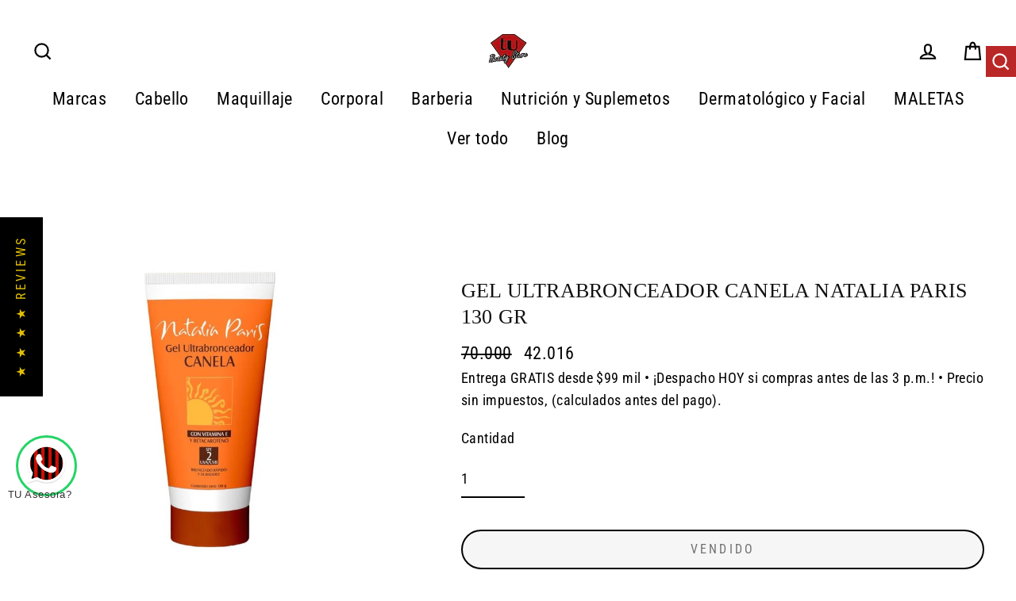

--- FILE ---
content_type: text/html; charset=utf-8
request_url: https://tubeautystore.co/products/gel-autobronceador-canela-natalia-paris
body_size: 54586
content:
<!doctype html>
<html class="no-js" lang="es">
<head>
  <script>
  (function() {
    var __hic = window.__hic = {};
    __hic.version = '1.0.0';
    __hic.data = {};
    __hic.data.platform = 'shopify';
    __hic.data.siteId = 'nNKUmnl8';
    __hic.data.cu = "COP";
    __hic.data.moneyFormat = "{{amount_no_decimals}}";
    __hic.data.loc = "es";
    __hic.data.page = {};
    __hic.data.page.bc = [];

    

    
    
__hic.data.page.bc.push("GEL ULTRABRONCEADOR CANELA NATALIA PARIS 130 GR");__hic.data.cart = {
        tt: 0.0,
        qt: 0,
        cu: "COP",
        li: []
      };__hic.data.product = {
        id: 7785209200882,
        varid: 43679989006578,
        nm: "GEL ULTRABRONCEADOR CANELA NATALIA PARIS 130 GR",
        url: "\/products\/gel-autobronceador-canela-natalia-paris",
        handle: "gel-autobronceador-canela-natalia-paris",
        img: "\/\/tubeautystore.co\/cdn\/shop\/products\/GEL-ULTRABRONCEADOR-CANELA-NATALIA-PARIS-130-GR-NATALIA-PARIS.jpg?v=1748242868",
        desc: "GEL ULTRABRONCEADOR CANELA NATALIA PARIS 130 GR GEL ULTRABRONCEADOR CANELA NATALIA PARIS 130 GR El Bronceador Canela Natalia París tipo gel, es ideal para pieles trigueñas, morenas o acostumbradas a tomar el sol, sugerido para personas que quieren un bronceado rápido, completo y con excelentes resultados.",
        brand: "NATALIA PARIS",
        pr: 42016.0,
        opr: 70000.0,
        cat: [],
        catIds: [],
        tags: [],
        images: ["\/\/tubeautystore.co\/cdn\/shop\/products\/GEL-ULTRABRONCEADOR-CANELA-NATALIA-PARIS-130-GR-NATALIA-PARIS.jpg?v=1748242868"],
        variants: [{"id":43679989006578,"title":"Default Title","option1":"Default Title","option2":null,"option3":null,"sku":"7709894782575","requires_shipping":true,"taxable":true,"featured_image":null,"available":false,"name":"GEL ULTRABRONCEADOR CANELA NATALIA PARIS 130 GR","public_title":null,"options":["Default Title"],"price":4201600,"weight":0,"compare_at_price":7000000,"inventory_management":"shopify","barcode":"7709894782575","requires_selling_plan":false,"selling_plan_allocations":[]}]
      };__hic.data.product.cat.push("Bronceado");
        __hic.data.product.catIds.push(159063408692);__hic.data.product.cat.push("Mezereon Best Selling Product Index - Do not delete");
        __hic.data.product.catIds.push(455476379890);__hic.data.product.cat.push("Todos");
        __hic.data.product.catIds.push(448168853746);})();
</script>
<script id="obv_loader" src="https://cdn.obviyo.net/dynamic/loader/prod/nNKUmnl8?v=1" async type="text/javascript"></script>
  <meta charset="utf-8">
  <meta http-equiv="X-UA-Compatible" content="IE=edge">
  <meta name="viewport" content="width=device-width,initial-scale=1">
  <meta name="theme-color" content="#000000">
  <link rel="canonical" href="https://tubeautystore.co/products/gel-autobronceador-canela-natalia-paris">
  <meta name="format-detection" content="telephone=no"><link rel="shortcut icon" href="//tubeautystore.co/cdn/shop/files/FONDO_SOLO_RAYAS_TBS_42e1ca56-baef-47c5-9a33-348a68288de3_32x32.jpg?v=1613517407" type="image/png" /><link rel="preload" as="image" href="//tubeautystore.co/cdn/shop/files/LOGO_PNG_TBS_100x_2x_5c16a49aa49-99fce2c97233_1800x1800_f1ff29a8-fca3-4e3e-b2ef-60d18e051cec_200x.jpg?v=1613518614">
  



  <!-- Avada Size Chart Script -->
 
 <script src="//tubeautystore.co/cdn/shop/t/7/assets/size-chart-data.js?v=5266458639775141411683336761" defer="defer"></script>

<script>const AVADA_SC_LAST_UPDATE = 1624127227598</script>





<script>const AVADA_SC = {};
          AVADA_SC.product = {"id":7785209200882,"title":"GEL ULTRABRONCEADOR CANELA NATALIA PARIS 130 GR","handle":"gel-autobronceador-canela-natalia-paris","description":"GEL ULTRABRONCEADOR CANELA NATALIA PARIS 130 GR GEL ULTRABRONCEADOR CANELA NATALIA PARIS 130 GR El Bronceador Canela Natalia París tipo gel, es ideal para pieles trigueñas, morenas o acostumbradas a tomar el sol, sugerido para personas que quieren un bronceado rápido, completo y con excelentes resultados.","published_at":"2022-09-23T10:13:00-05:00","created_at":"2022-09-23T10:12:58-05:00","vendor":"NATALIA PARIS","type":"","tags":[],"price":4201600,"price_min":4201600,"price_max":4201600,"available":false,"price_varies":false,"compare_at_price":7000000,"compare_at_price_min":7000000,"compare_at_price_max":7000000,"compare_at_price_varies":false,"variants":[{"id":43679989006578,"title":"Default Title","option1":"Default Title","option2":null,"option3":null,"sku":"7709894782575","requires_shipping":true,"taxable":true,"featured_image":null,"available":false,"name":"GEL ULTRABRONCEADOR CANELA NATALIA PARIS 130 GR","public_title":null,"options":["Default Title"],"price":4201600,"weight":0,"compare_at_price":7000000,"inventory_management":"shopify","barcode":"7709894782575","requires_selling_plan":false,"selling_plan_allocations":[]}],"images":["\/\/tubeautystore.co\/cdn\/shop\/products\/GEL-ULTRABRONCEADOR-CANELA-NATALIA-PARIS-130-GR-NATALIA-PARIS.jpg?v=1748242868"],"featured_image":"\/\/tubeautystore.co\/cdn\/shop\/products\/GEL-ULTRABRONCEADOR-CANELA-NATALIA-PARIS-130-GR-NATALIA-PARIS.jpg?v=1748242868","options":["Title"],"media":[{"alt":"GEL ULTRABRONCEADOR CANELA NATALIA PARIS 130 GR-NATALIA PARIS-TU beauty store","id":31144091156722,"position":1,"preview_image":{"aspect_ratio":1.0,"height":1000,"width":1000,"src":"\/\/tubeautystore.co\/cdn\/shop\/products\/GEL-ULTRABRONCEADOR-CANELA-NATALIA-PARIS-130-GR-NATALIA-PARIS.jpg?v=1748242868"},"aspect_ratio":1.0,"height":1000,"media_type":"image","src":"\/\/tubeautystore.co\/cdn\/shop\/products\/GEL-ULTRABRONCEADOR-CANELA-NATALIA-PARIS-130-GR-NATALIA-PARIS.jpg?v=1748242868","width":1000}],"requires_selling_plan":false,"selling_plan_groups":[],"content":"GEL ULTRABRONCEADOR CANELA NATALIA PARIS 130 GR GEL ULTRABRONCEADOR CANELA NATALIA PARIS 130 GR El Bronceador Canela Natalia París tipo gel, es ideal para pieles trigueñas, morenas o acostumbradas a tomar el sol, sugerido para personas que quieren un bronceado rápido, completo y con excelentes resultados."};
          AVADA_SC.template = "product";
          AVADA_SC.collections = [];
          AVADA_SC.collections.push("")
          
          AVADA_SC.collections.push("159063408692");
          
          AVADA_SC.collections.push("455476379890");
          
          AVADA_SC.collections.push("448168853746");
          
  </script>
  <!-- /Avada Size Chart Script -->

<title>GEL ULTRABRONCEADOR CANELA NATALIA PARIS 130 GR
&ndash; TU beauty store
</title><meta name="description" content="GEL ULTRABRONCEADOR CANELA NATALIA PARIS 130 GR GEL ULTRABRONCEADOR CANELA NATALIA PARIS 130 GR El Bronceador Canela Natalia París tipo gel, es ideal para pieles trigueñas, morenas o acostumbradas a tomar el sol, sugerido para personas que quieren un bronceado rápido, completo y con excelentes resultados."><meta property="og:site_name" content="TU beauty store">
  <meta property="og:url" content="https://tubeautystore.co/products/gel-autobronceador-canela-natalia-paris">
  <meta property="og:title" content="GEL ULTRABRONCEADOR CANELA NATALIA PARIS 130 GR">
  <meta property="og:type" content="product">
  <meta property="og:description" content="GEL ULTRABRONCEADOR CANELA NATALIA PARIS 130 GR GEL ULTRABRONCEADOR CANELA NATALIA PARIS 130 GR El Bronceador Canela Natalia París tipo gel, es ideal para pieles trigueñas, morenas o acostumbradas a tomar el sol, sugerido para personas que quieren un bronceado rápido, completo y con excelentes resultados."><meta property="og:price:amount" content="42,016">
    <meta property="og:price:currency" content="COP"><meta property="og:image" content="http://tubeautystore.co/cdn/shop/products/GEL-ULTRABRONCEADOR-CANELA-NATALIA-PARIS-130-GR-NATALIA-PARIS_1200x630.jpg?v=1748242868">
  <meta property="og:image:secure_url" content="https://tubeautystore.co/cdn/shop/products/GEL-ULTRABRONCEADOR-CANELA-NATALIA-PARIS-130-GR-NATALIA-PARIS_1200x630.jpg?v=1748242868">
  <meta name="twitter:site" content="@">
  <meta name="twitter:card" content="summary_large_image">
  <meta name="twitter:title" content="GEL ULTRABRONCEADOR CANELA NATALIA PARIS 130 GR">
  <meta name="twitter:description" content="GEL ULTRABRONCEADOR CANELA NATALIA PARIS 130 GR GEL ULTRABRONCEADOR CANELA NATALIA PARIS 130 GR El Bronceador Canela Natalia París tipo gel, es ideal para pieles trigueñas, morenas o acostumbradas a tomar el sol, sugerido para personas que quieren un bronceado rápido, completo y con excelentes resultados.">


  

<!-- Avada Boost Sales Script -->

      




          
          
          
          
          
          
          
          
          
          <script>
            const AVADA_ENHANCEMENTS = {};
            AVADA_ENHANCEMENTS.contentProtection = true;
            AVADA_ENHANCEMENTS.hideCheckoutButon = false;
            AVADA_ENHANCEMENTS.cartSticky = false;
            AVADA_ENHANCEMENTS.multiplePixelStatus = false;
            AVADA_ENHANCEMENTS.inactiveStatus = true;
            AVADA_ENHANCEMENTS.cartButtonAnimationStatus = true;
            AVADA_ENHANCEMENTS.whatsappStatus = false;
            AVADA_ENHANCEMENTS.messengerStatus = false;
            AVADA_ENHANCEMENTS.livechatStatus = false;
          </script>































      <script>
        const AVADA_CDT = {};
        AVADA_CDT.template = "product";
        AVADA_CDT.collections = [];
        
          AVADA_CDT.collections.push("159063408692");
        
          AVADA_CDT.collections.push("455476379890");
        
          AVADA_CDT.collections.push("448168853746");
        

        const AVADA_INVQTY = {};
        
          AVADA_INVQTY[43679989006578] = 0;
        

        AVADA_CDT.cartitem = 0;
        AVADA_CDT.moneyformat = `{{amount_no_decimals}}`;
        AVADA_CDT.cartTotalPrice = 0;
        
        AVADA_CDT.selected_variant_id = 43679989006578;
        AVADA_CDT.product = {"id": 7785209200882,"title": "GEL ULTRABRONCEADOR CANELA NATALIA PARIS 130 GR","handle": "gel-autobronceador-canela-natalia-paris","vendor": "NATALIA PARIS",
            "type": "","tags": [],"price": 4201600,"price_min": 4201600,"price_max": 4201600,
            "available": false,"price_varies": false,"compare_at_price": 7000000,
            "compare_at_price_min": 7000000,"compare_at_price_max": 7000000,
            "compare_at_price_varies": false,"variants": [{"id":43679989006578,"title":"Default Title","option1":"Default Title","option2":null,"option3":null,"sku":"7709894782575","requires_shipping":true,"taxable":true,"featured_image":null,"available":false,"name":"GEL ULTRABRONCEADOR CANELA NATALIA PARIS 130 GR","public_title":null,"options":["Default Title"],"price":4201600,"weight":0,"compare_at_price":7000000,"inventory_management":"shopify","barcode":"7709894782575","requires_selling_plan":false,"selling_plan_allocations":[]}],"featured_image": "\/\/tubeautystore.co\/cdn\/shop\/products\/GEL-ULTRABRONCEADOR-CANELA-NATALIA-PARIS-130-GR-NATALIA-PARIS.jpg?v=1748242868","images": ["\/\/tubeautystore.co\/cdn\/shop\/products\/GEL-ULTRABRONCEADOR-CANELA-NATALIA-PARIS-130-GR-NATALIA-PARIS.jpg?v=1748242868"]
            };
        

        window.AVADA_BADGES = window.AVADA_BADGES || {};
        window.AVADA_BADGES = []

        window.AVADA_GENERAL_SETTINGS = window.AVADA_GENERAL_SETTINGS || {};
        window.AVADA_GENERAL_SETTINGS = {}

        window.AVADA_COUNDOWNS = window.AVADA_COUNDOWNS || {};
        window.AVADA_COUNDOWNS = [{"badgeStatus":false},{"appStatus":false},{"id":"Noc9Boo3ZdIrmiN9i9Lw","categoryNumbWidth":30,"numbWidth":60,"countdownSmartSelector":false,"collectionPageInlinePosition":"after","stockTextSize":16,"daysText":"Days","countdownEndAction":"HIDE_COUNTDOWN","secondsText":"Seconds","saleCustomSeconds":"59","createdAt":"2023-05-07T20:16:57.712Z","txtDatePos":"txt_outside_box","numbHeight":60,"txtDateSize":16,"shopId":"33MXJpV5ih70aXjDYlhN","inlinePosition":"after","headingSize":30,"categoryTxtDateSize":8,"textAlign":"text-center","displayLayout":"square-countdown","categoryNumberSize":14,"priority":"0","displayType":"ALL_PRODUCT","numbBorderColor":"#cccccc","productIds":[],"collectionPagePosition":"","name":"Product Pages","numbBorderWidth":1,"manualDisplayPlacement":"after","position":"form[action='\/cart\/add']","showCountdownTimer":true,"conditions":{"type":"ALL","conditions":[{"type":"TITLE","operation":"CONTAINS","value":""}]},"timeUnits":"unit-dhms","status":true,"manualDisplayPosition":"form[action='\/cart\/add']","stockTextBefore":"Only {{stock_qty}} left in stock. Hurry up 🔥","saleCustomMinutes":"10","categoryUseDefaultSize":true,"description":"Increase urgency and boost conversions for each product page.","saleDateType":"date-custom","numbBgColor":"#ffffff","txtDateColor":"#122234","numbColor":"#122234","minutesText":"Minutes","showInventoryCountdown":true,"numbBorderRadius":0,"shopDomain":"tutiendabelleza.myshopify.com","countdownTextBottom":"","productExcludeIds":[],"headingColor":"#0985C5","stockType":"real_stock","linkText":"Hurry! sale ends in","saleCustomHours":"00","hoursText":"Hours","categoryTxtDatePos":"txt_outside_box","useDefaultSize":true,"stockTextColor":"#122234","categoryNumbHeight":30,"saleCustomDays":"00","removeBranding":true}]

        window.AVADA_INACTIVE_TAB = window.AVADA_INACTIVE_TAB || {};
        window.AVADA_INACTIVE_TAB = {"showWhen":"any","title":"🎁 Ganaste! Chequea TU compra {{cart_items_quantity}}","animationTitle":"swap_between_titles","status":true}

        window.AVADA_LIVECHAT = window.AVADA_LIVECHAT || {};
        window.AVADA_LIVECHAT = {"whatsapp":[]}

        window.AVADA_STICKY_ATC = window.AVADA_STICKY_ATC || {};
        window.AVADA_STICKY_ATC = {"hideVariantMobile":false,"showQtyInput":true,"enableMobile":true,"customCss":"","successResponse":"👏 Item adicionado al 🛒!","bgColor":"#ffffff","specialPriceColor":"#FF0000","buttonTextColor":"#ffffff","enableDesktop":true,"status":false,"showProductImage":true,"position":"avada-position-top","buttonBorderRadius":0,"showProductPrice":true,"productNameColor":"#000000","buttonBackgroundColor":"#000000","btnAddCartText":"Agregar 🛒","priceColor":"#000000","qtyText":"Can:"}

        window.AVADA_ATC_ANIMATION = window.AVADA_ATC_ANIMATION || {};
        window.AVADA_ATC_ANIMATION = {"animationSpeed":"normal","animationForButton":"AVADA-pulsate-bck","applyBuyNow":true,"status":true,"customClassBtn":"","applyAddtoCart":false}

        window.AVADA_SP = window.AVADA_SP || {};
        window.AVADA_SP = {"shop":"33MXJpV5ih70aXjDYlhN","configuration":{"position":"top-left","hide_time_ago":false,"smart_hide":false,"smart_hide_time":3,"smart_hide_unit":"days","truncate_product_name":true,"display_duration":3,"first_delay":23,"pops_interval":46,"max_pops_display":11,"show_mobile":true,"mobile_position":"bottom","animation":"tada","out_animation":"fadeOutDown","with_sound":false,"display_order":"order","only_product_viewing":false,"notice_continuously":true,"custom_css":"@media only screen and (max-width: 600px){\n.Avada-SalesPop__Mobile--bottom{\nwidth: 65% !important;\n}\n}","replay":true,"included_urls":"","excluded_urls":"","excluded_product_type":"","countries_all":true,"countries":[],"allow_show":"all","hide_close":true,"close_time":1,"close_time_unit":"days","support_rtl":false},"notifications":{"0F9Fa1WtVN9HPX0kJ3F3":{"settings":{"heading_text":"{{first_name}} de {{city}}, {{country}}","heading_font_weight":500,"heading_font_size":12,"content_text":"Compró {{product_name}}","content_font_weight":800,"content_font_size":13,"background_image":"","background_color":"#FFFFFF45","heading_color":"#111","text_color":"#142A47","time_color":"#234342","with_border":false,"border_color":"#333333","border_width":1,"border_radius":99999999,"image_border_radius":99999999,"heading_decoration":null,"hover_product_decoration":null,"hover_product_color":"#122234","with_box_shadow":true,"font":"Nunito","language_code":"es","with_static_map":false,"use_dynamic_names":false,"dynamic_names":"","use_flag":false,"popup_custom_link":"","popup_custom_image":"","display_type":"popup","use_counter":false,"counter_color":"#0b4697","counter_unit_color":"#0b4697","counter_unit_plural":"views","counter_unit_single":"view","truncate_product_name":false,"allow_show":"all","included_urls":"","excluded_urls":"","position":"top-left","display_duration":5,"show_mobile":true,"mobile_position":"top","support_rtl":false},"type":"order","items":[{"date":"2024-05-08T02:54:06.000Z","country":"Colombia","city":"medellin","shipping_first_name":"Luis Fernando","product_image":"https:\/\/cdn.shopify.com\/s\/files\/1\/0274\/7619\/7428\/files\/GOTAS-CICATRIZANTE-NO-NIX-corporal-NO-NIX-7705641298542.webp?v=1714201528","shipping_city":"medellin","map_url":"https:\/\/storage.googleapis.com\/avada-boost-sales.appspot.com\/maps\/medellin.png","type":"order","product_name":"GOTAS CICATRIZANTE NO NIX","product_id":4417839562804,"product_handle":"gotas-no-nix-cicatrizante","first_name":"Luis Fernando","shipping_country":"Colombia","product_link":"https:\/\/tutiendabelleza.myshopify.com\/products\/gotas-no-nix-cicatrizante","relativeDate":"hace 6 minutos","smart_hide":false,"flag_url":"https:\/\/cdn1.avada.io\/proofo\/flags\/062-colombia.svg"},{"date":"2024-05-08T00:54:37.000Z","country":"","city":"","shipping_first_name":"","product_image":null,"shipping_city":"","type":"order","product_name":"JABON ARTESANAL NARANJA TANGELO","product_id":8106641883378,"product_handle":"jabon-artesanal-naranja-tangelo","first_name":"","shipping_country":"","product_link":"https:\/\/tutiendabelleza.myshopify.com\/products\/jabon-artesanal-naranja-tangelo","relativeDate":"hace 2 horas","smart_hide":false},{"date":"2024-05-08T00:54:37.000Z","country":"","city":"","shipping_first_name":"","product_image":"https:\/\/cdn.shopify.com\/s\/files\/1\/0274\/7619\/7428\/products\/POLVO-COMPACTO-KHOL-N-1-TU-beauty-store-7709501555400.jpg?v=1682234231","shipping_city":"","type":"order","product_name":"POLVO COMPACTO KHOL N 1","product_id":7874501542130,"product_handle":"polvo-compacto-khol","first_name":"","shipping_country":"","product_link":"https:\/\/tutiendabelleza.myshopify.com\/products\/polvo-compacto-khol","relativeDate":"hace 2 horas","smart_hide":false},{"date":"2024-05-08T00:54:37.000Z","country":"","city":"","shipping_first_name":"","product_image":null,"shipping_city":"","type":"order","product_name":"BOLSA DE REGALO","product_id":7019606507688,"product_handle":"bolsa-de-regalo","first_name":"","shipping_country":"","product_link":"https:\/\/tutiendabelleza.myshopify.com\/products\/bolsa-de-regalo","relativeDate":"hace 2 horas","smart_hide":false},{"date":"2024-05-08T00:54:37.000Z","country":"","city":"","shipping_first_name":"","product_image":"https:\/\/cdn.shopify.com\/s\/files\/1\/0274\/7619\/7428\/files\/OLAPLEX-No7-BONDING-OIL-TU-beauty-store-896364002671.webp?v=1711091802","shipping_city":"","type":"order","product_name":"OLAPLEX Nº7 BONDING OIL","product_id":8090226884850,"product_handle":"olaplex-nº7-bonding-oil","first_name":"","shipping_country":"","product_link":"https:\/\/tutiendabelleza.myshopify.com\/products\/olaplex-nº7-bonding-oil","relativeDate":"hace 2 horas","smart_hide":false},{"date":"2024-05-08T00:54:37.000Z","country":"","city":"","shipping_first_name":"","product_image":"https:\/\/cdn.shopify.com\/s\/files\/1\/0274\/7619\/7428\/files\/BAMBAS-SURTIDAS-TU-beauty-store.jpg?v=1706254466","shipping_city":"","type":"order","product_name":"BAMBAS SURTIDAS","product_id":5407676793000,"product_handle":"bamba-jbl-colores","first_name":"","shipping_country":"","product_link":"https:\/\/tutiendabelleza.myshopify.com\/products\/bamba-jbl-colores","relativeDate":"hace 2 horas","smart_hide":false},{"date":"2024-05-08T00:18:24.000Z","country":"","city":"","shipping_first_name":"","product_image":"https:\/\/cdn.shopify.com\/s\/files\/1\/0274\/7619\/7428\/files\/AUTOBRONCEADOR-NUDE-BRONCEADOR-NUDE-7702044239363.jpg?v=1689232779","shipping_city":"","type":"order","product_name":"AUTOBRONCEADOR NUDE","product_id":4416952467508,"product_handle":"autobronceador-nude","first_name":"","shipping_country":"","product_link":"https:\/\/tutiendabelleza.myshopify.com\/products\/autobronceador-nude","relativeDate":"hace 3 horas","smart_hide":false},{"date":"2024-05-08T00:18:24.000Z","country":"","city":"","shipping_first_name":"","product_image":"https:\/\/cdn.shopify.com\/s\/files\/1\/0274\/7619\/7428\/files\/POLVO-COMPACTO-ANA-MARIA-MAQUILLAJE-ANA-MARIA-7702678050860.jpg?v=1684999111","shipping_city":"","type":"order","product_name":"POLVO COMPACTO ANA MARIA","product_id":4373270691892,"product_handle":"polvo-compacto-ana-maria","first_name":"","shipping_country":"","product_link":"https:\/\/tutiendabelleza.myshopify.com\/products\/polvo-compacto-ana-maria","relativeDate":"hace 3 horas","smart_hide":false},{"date":"2024-05-08T00:15:45.000Z","country":"","city":"","shipping_first_name":"","product_image":"https:\/\/cdn.shopify.com\/s\/files\/1\/0274\/7619\/7428\/files\/BAMBAS-SURTIDAS-TU-beauty-store.jpg?v=1706254466","shipping_city":"","type":"order","product_name":"BAMBAS SURTIDAS","product_id":5407676793000,"product_handle":"bamba-jbl-colores","first_name":"","shipping_country":"","product_link":"https:\/\/tutiendabelleza.myshopify.com\/products\/bamba-jbl-colores","relativeDate":"hace 3 horas","smart_hide":false},{"date":"2024-05-08T00:06:51.000Z","country":"","city":"","shipping_first_name":"","product_image":"https:\/\/cdn.shopify.com\/s\/files\/1\/0274\/7619\/7428\/files\/Lima-Tu-Beauty-Store-Accesorio-TU-beauty-store-Lima-Tu-Beauty-Store.heic?v=1710313501","shipping_city":"","type":"order","product_name":"Lima Tu Beauty Store","product_id":5288471724200,"product_handle":"lima-tu-beauty-store","first_name":"","shipping_country":"","product_link":"https:\/\/tutiendabelleza.myshopify.com\/products\/lima-tu-beauty-store","relativeDate":"hace 3 horas","smart_hide":false},{"date":"2024-05-08T00:00:11.000Z","country":"","city":"","shipping_first_name":"","product_image":"https:\/\/cdn.shopify.com\/s\/files\/1\/0274\/7619\/7428\/files\/BLOQUE-PULIDOR-BRILLO-4-PASOS-AccesoriosMAN-JBL-69575888512484.jpg?v=1706857600","shipping_city":"","type":"order","product_name":"BLOQUE PULIDOR BRILLO 4 PASOS","product_id":5243664662696,"product_handle":"bloque-saca-callo-jbl","first_name":"","shipping_country":"","product_link":"https:\/\/tutiendabelleza.myshopify.com\/products\/bloque-saca-callo-jbl","relativeDate":"hace 3 horas","smart_hide":false},{"date":"2024-05-08T00:00:11.000Z","country":"","city":"","shipping_first_name":"","product_image":"https:\/\/cdn.shopify.com\/s\/files\/1\/0274\/7619\/7428\/products\/MASCARILLA-MATIZANTE-NAISSANT-40ML-TU-beauty-store-7709990444919.png?v=1681975117","shipping_city":"","type":"order","product_name":"MASCARILLA MATIZANTE NAISSANT 40ML","product_id":7842199634162,"product_handle":"mascarilla-matizante-chocolate-naissant","first_name":"","shipping_country":"","product_link":"https:\/\/tutiendabelleza.myshopify.com\/products\/mascarilla-matizante-chocolate-naissant","relativeDate":"hace 3 horas","smart_hide":false},{"date":"2024-05-08T00:00:11.000Z","country":"","city":"","shipping_first_name":"","product_image":"https:\/\/cdn.shopify.com\/s\/files\/1\/0274\/7619\/7428\/files\/Tintura-coiffance-Cabello-COIFFANCE-3306612100778.jpg?v=1704267811","shipping_city":"","type":"order","product_name":"TINTURA COIFFANCE","product_id":4401409261620,"product_handle":"tintura-coiffance","first_name":"","shipping_country":"","product_link":"https:\/\/tutiendabelleza.myshopify.com\/products\/tintura-coiffance","relativeDate":"hace 3 horas","smart_hide":false},{"date":"2024-05-07T23:44:53.000Z","country":"","city":"","shipping_first_name":"","product_image":"https:\/\/cdn.shopify.com\/s\/files\/1\/0274\/7619\/7428\/files\/Tintes-ALFAPARF-EVOLUTION-Cabello-ALFAPARF-7898468500933.jpg?v=1686727430","shipping_city":"","type":"order","product_name":"Tintes ALFAPARF EVOLUTION","product_id":4402392367156,"product_handle":"alfaparf-evolution-7","first_name":"","shipping_country":"","product_link":"https:\/\/tutiendabelleza.myshopify.com\/products\/alfaparf-evolution-7","relativeDate":"hace 3 horas","smart_hide":false},{"date":"2024-05-07T23:29:53.000Z","country":"","city":"","shipping_first_name":"","product_image":"https:\/\/cdn.shopify.com\/s\/files\/1\/0274\/7619\/7428\/files\/NIVEA-HIDRATANTE-LABIOS-x-UNIDAD-TU-beauty-store-072140022891.jpg?v=1710832599","shipping_city":"","type":"order","product_name":"NIVEA HIDRATANTE LABIOS x UNIDAD","product_id":8104532246770,"product_handle":"nivea-hidratante-labios-x-4-8g","first_name":"","shipping_country":"","product_link":"https:\/\/tutiendabelleza.myshopify.com\/products\/nivea-hidratante-labios-x-4-8g","relativeDate":"hace 4 horas","smart_hide":false},{"date":"2024-05-07T23:29:53.000Z","country":"","city":"","shipping_first_name":"","product_image":"https:\/\/cdn.shopify.com\/s\/files\/1\/0274\/7619\/7428\/files\/LAPIZ-MENOW-DELINEADOR-DE-LABIOS-MAQUILLAJE-MENOW-6923859256449.jpg?v=1704438123","shipping_city":"","type":"order","product_name":"LAPIZ MENOW DELINEADOR DE LABIOS","product_id":4424234795060,"product_handle":"menow-eye-lipliner-pencil-smoothing","first_name":"","shipping_country":"","product_link":"https:\/\/tutiendabelleza.myshopify.com\/products\/menow-eye-lipliner-pencil-smoothing","relativeDate":"hace 4 horas","smart_hide":false},{"date":"2024-05-07T23:29:53.000Z","country":"","city":"","shipping_first_name":"","product_image":"https:\/\/cdn.shopify.com\/s\/files\/1\/0274\/7619\/7428\/files\/Tintes-ALFAPARF-EVOLUTION-Cabello-ALFAPARF-7898468500933.jpg?v=1686727430","shipping_city":"","type":"order","product_name":"Tintes ALFAPARF EVOLUTION","product_id":4402392367156,"product_handle":"alfaparf-evolution-7","first_name":"","shipping_country":"","product_link":"https:\/\/tutiendabelleza.myshopify.com\/products\/alfaparf-evolution-7","relativeDate":"hace 4 horas","smart_hide":false},{"date":"2024-05-07T23:24:21.000Z","country":"","city":"","shipping_first_name":"","product_image":"https:\/\/cdn.shopify.com\/s\/files\/1\/0274\/7619\/7428\/files\/MICRO-CEPILLO-PEQUENO-PUNTA-TU-beauty-store.jpg?v=1705476022","shipping_city":"","type":"order","product_name":"MICRO CEPILLO PEQUEÑO PUNTA","product_id":7910016090354,"product_handle":"micro-cepillo-pequeno","first_name":"","shipping_country":"","product_link":"https:\/\/tutiendabelleza.myshopify.com\/products\/micro-cepillo-pequeno","relativeDate":"hace 4 horas","smart_hide":false},{"date":"2024-05-07T23:24:21.000Z","country":"","city":"","shipping_first_name":"","product_image":"https:\/\/cdn.shopify.com\/s\/files\/1\/0274\/7619\/7428\/files\/KISS-BEAUTY-PEACH-BROW-STYLING-GEL-TU-beauty-store-6903072429516.jpg?v=1698305016","shipping_city":"","type":"order","product_name":"KISS BEAUTY PEACH BROW STYLING GEL","product_id":7920280371442,"product_handle":"karite-super-glue-brow-styling-gel","first_name":"","shipping_country":"","product_link":"https:\/\/tutiendabelleza.myshopify.com\/products\/karite-super-glue-brow-styling-gel","relativeDate":"hace 4 horas","smart_hide":false},{"date":"2024-05-07T23:24:21.000Z","country":"","city":"","shipping_first_name":"","product_image":"https:\/\/cdn.shopify.com\/s\/files\/1\/0274\/7619\/7428\/files\/REMOVEDOR-PROTECT-UNAS-PROTEC.jpg?v=1704698456","shipping_city":"","type":"order","product_name":"REMOVEDOR PROTECT","product_id":4447821496372,"product_handle":"removedor","first_name":"","shipping_country":"","product_link":"https:\/\/tutiendabelleza.myshopify.com\/products\/removedor","relativeDate":"hace 4 horas","smart_hide":false},{"date":"2024-05-07T23:24:21.000Z","country":"","city":"","shipping_first_name":"","product_image":"https:\/\/cdn.shopify.com\/s\/files\/1\/0274\/7619\/7428\/products\/REMOVEDOR-DE-ESMALTE-EN-PANITOS-ENGOL-REMOVEDOR-DE-ESMLATE-EN-PANITOS-ENGOL-6917991000855_2b398fa1-4c18-4534-86e1-e11466546f76.jpg?v=1628767281","shipping_city":"","type":"order","product_name":"REMOVEDOR DE ESMALTE EN PAÑITOS ENGOL","product_id":6586409353384,"product_handle":"removedor-de-esmalte-en-panitos-engol","first_name":"","shipping_country":"","product_link":"https:\/\/tutiendabelleza.myshopify.com\/products\/removedor-de-esmalte-en-panitos-engol","relativeDate":"hace 4 horas","smart_hide":false},{"date":"2024-05-07T23:24:21.000Z","country":"","city":"","shipping_first_name":"","product_image":"https:\/\/cdn.shopify.com\/s\/files\/1\/0274\/7619\/7428\/files\/MASGLO-GEL-VIRGINAL-TU-beauty-store-7707194531176.jpg?v=1702020058","shipping_city":"","type":"order","product_name":"MASGLO GEL VIRGINAL","product_id":7922860851442,"product_handle":"masglo-gel-virginal","first_name":"","shipping_country":"","product_link":"https:\/\/tutiendabelleza.myshopify.com\/products\/masglo-gel-virginal","relativeDate":"hace 4 horas","smart_hide":false},{"date":"2024-05-07T23:24:21.000Z","country":"","city":"","shipping_first_name":"","product_image":"https:\/\/cdn.shopify.com\/s\/files\/1\/0274\/7619\/7428\/products\/MASGLO-GEL-AMANTE-TU-beauty-store-7707773839846.jpg?v=1680593214","shipping_city":"","type":"order","product_name":"MASGLO GEL AMANTE","product_id":7899179811058,"product_handle":"masglo-gel-amante","first_name":"","shipping_country":"","product_link":"https:\/\/tutiendabelleza.myshopify.com\/products\/masglo-gel-amante","relativeDate":"hace 4 horas","smart_hide":false},{"date":"2024-05-07T23:24:04.000Z","country":"","city":"","shipping_first_name":"","product_image":"https:\/\/cdn.shopify.com\/s\/files\/1\/0274\/7619\/7428\/products\/Tinte-Igora-Royal-Highlifts-Cabello-IGORA_480e85ea-72f8-4378-b0a6-83ac8b2e5738.jpg?v=1628765982","shipping_city":"","type":"order","product_name":"Tinte Igora Royal Highlifts","product_id":4499009568820,"product_handle":"tinte-igora-royal-highlifts","first_name":"","shipping_country":"","product_link":"https:\/\/tutiendabelleza.myshopify.com\/products\/tinte-igora-royal-highlifts","relativeDate":"hace 4 horas","smart_hide":false},{"date":"2024-05-07T23:18:08.000Z","country":"","city":"","shipping_first_name":"","product_image":"https:\/\/cdn.shopify.com\/s\/files\/1\/0274\/7619\/7428\/files\/Tintura-coiffance-Cabello-COIFFANCE-3306612100778.jpg?v=1704267811","shipping_city":"","type":"order","product_name":"TINTURA COIFFANCE","product_id":4401409261620,"product_handle":"tintura-coiffance","first_name":"","shipping_country":"","product_link":"https:\/\/tutiendabelleza.myshopify.com\/products\/tintura-coiffance","relativeDate":"hace 4 horas","smart_hide":false},{"date":"2024-05-07T23:15:43.000Z","country":"","city":"","shipping_first_name":"","product_image":"https:\/\/cdn.shopify.com\/s\/files\/1\/0274\/7619\/7428\/files\/TRIM-PROFESSIONAL-DEPILADOR-TU-beauty-store-071603529007.jpg?v=1699255034","shipping_city":"","type":"order","product_name":"TRIM PROFESSIONAL DEPILADOR","product_id":7463919747314,"product_handle":"trim-professional-depilador","first_name":"","shipping_country":"","product_link":"https:\/\/tutiendabelleza.myshopify.com\/products\/trim-professional-depilador","relativeDate":"hace 4 horas","smart_hide":false},{"date":"2024-05-07T23:15:03.000Z","country":"","city":"","shipping_first_name":"","product_image":"https:\/\/cdn.shopify.com\/s\/files\/1\/0274\/7619\/7428\/files\/LABIAL-MENOW-LIP-MATTE-LARGA-DURACION-TU-beauty-store.jpg?v=1704438902","shipping_city":"","type":"order","product_name":"LABIAL MENOW LIP MATTE LARGA DURACION","product_id":8072610185458,"product_handle":"labial-menow-lip-matte-larga-duracion","first_name":"","shipping_country":"","product_link":"https:\/\/tutiendabelleza.myshopify.com\/products\/labial-menow-lip-matte-larga-duracion","relativeDate":"hace 4 horas","smart_hide":false},{"date":"2024-05-07T23:15:03.000Z","country":"","city":"","shipping_first_name":"","product_image":"https:\/\/cdn.shopify.com\/s\/files\/1\/0274\/7619\/7428\/files\/Tintura-coiffance-Cabello-COIFFANCE-3306612100778.jpg?v=1704267811","shipping_city":"","type":"order","product_name":"TINTURA COIFFANCE","product_id":4401409261620,"product_handle":"tintura-coiffance","first_name":"","shipping_country":"","product_link":"https:\/\/tutiendabelleza.myshopify.com\/products\/tintura-coiffance","relativeDate":"hace 4 horas","smart_hide":false},{"date":"2024-05-07T23:15:03.000Z","country":"","city":"","shipping_first_name":"","product_image":"https:\/\/cdn.shopify.com\/s\/files\/1\/0274\/7619\/7428\/files\/Lapiz-delineador-de-ojos-JBL-MAQUILLAJE-JBL-692156067466.jpg?v=1704007118","shipping_city":"","type":"order","product_name":"Lapiz delineador de ojos JBL","product_id":4378125729844,"product_handle":"lapiz-jbl","first_name":"","shipping_country":"","product_link":"https:\/\/tutiendabelleza.myshopify.com\/products\/lapiz-jbl","relativeDate":"hace 4 horas","smart_hide":false},{"date":"2024-05-07T23:14:46.000Z","country":"","city":"","shipping_first_name":"","product_image":"https:\/\/cdn.shopify.com\/s\/files\/1\/0274\/7619\/7428\/files\/SERUM-ACIDO-HYALURONIC-KISS-BEAUTY-TU-beauty-store-6903072402427.jpg?v=1711091790","shipping_city":"","type":"order","product_name":"SERUM ACIDO HYALURONIC KISS BEAUTY","product_id":7984230596850,"product_handle":"serum-acido-hyaluronic-kiss-beauty","first_name":"","shipping_country":"","product_link":"https:\/\/tutiendabelleza.myshopify.com\/products\/serum-acido-hyaluronic-kiss-beauty","relativeDate":"hace 4 horas","smart_hide":false}],"source":"shopify\/order"},"FMQRYhvwyEFVCaBxS47Y":{"settings":{"heading_text":"Envío GRATIS 🚚","heading_font_weight":500,"heading_font_size":12,"content_text":"Gana Envío GrATis, ordenes mas de $80mil 😀","content_font_weight":800,"content_font_size":13,"background_image":"https:\/\/cdn1.avada.io\/proofo\/background\/ActivityPopup_BlackFriday_copy.png","background_color":"none","heading_color":"#FFF","text_color":"#FFF","time_color":"#FFF","with_border":false,"border_color":"#333333","border_width":1,"border_radius":5,"image_border_radius":5,"heading_decoration":"underline ","hover_product_decoration":null,"hover_product_color":"#122234","with_box_shadow":true,"font":"Quicksand","language_code":"en","with_static_map":false,"use_dynamic_names":false,"dynamic_names":"","use_flag":false,"popup_custom_link":"https:\/\/firebasestorage.googleapis.com\/v0\/b\/avada-boost-sales.appspot.com\/o\/campaigns%2Fimages%2FIMG_20210710_205242.jpg?alt=media\u0026token=0c6f9bce-3acc-419f-89fc-a938997cb774","popup_custom_image":"https:\/\/firebasestorage.googleapis.com\/v0\/b\/avada-boost-sales.appspot.com\/o\/campaigns%2Fimages%2FIMG_20210710_205242.jpg?alt=media\u0026token=0c6f9bce-3acc-419f-89fc-a938997cb774","display_type":"popup","use_counter":false,"counter_color":"#FFF","counter_unit_color":"#FFF","counter_unit_plural":"views","counter_unit_single":"view","truncate_product_name":false,"allow_show":"all","included_urls":"","excluded_urls":"","position":"top-left","display_duration":5,"show_mobile":true,"mobile_position":"top","support_rtl":false},"type":"information","items":[],"source":""},"ejbqmmnvPkXhDl9ylzlW":{"settings":{"heading_text":"Alguien Más está pagando... {{added_count}}","heading_font_weight":500,"heading_font_size":12,"content_text":"{{product_name}}  ","content_font_weight":800,"content_font_size":13,"background_image":"","background_color":"#FFFFFF75","heading_color":"#DC0707","text_color":"#142A47","time_color":"#234342","with_border":true,"border_color":"#FF0202","border_width":1,"border_radius":81,"image_border_radius":99999999,"heading_decoration":"None","hover_product_decoration":null,"hover_product_color":"#122234","with_box_shadow":true,"font":"Nunito","language_code":"es","with_static_map":false,"use_dynamic_names":false,"dynamic_names":"","use_flag":false,"popup_custom_link":"","popup_custom_image":"","display_type":"popup","use_counter":false,"counter_color":"#0b4697","counter_unit_color":"#0b4697","counter_unit_plural":"views","counter_unit_single":"view","truncate_product_name":false,"allow_show":"all","included_urls":"","excluded_urls":"","position":"top-left","display_duration":5,"show_mobile":true,"mobile_position":"top","support_rtl":false},"type":"cart","items":[{"product_image":"https:\/\/cdn.shopify.com\/s\/files\/1\/0274\/7619\/7428\/products\/LOREAL-MAGIC-RETOUCH-LACA-DE-CANAS-X75-ML-TU-beauty-store-7509552917406.jpg?v=1680593192","product_id":7045077663912,"last_update":"2024-05-08T03:00:18.314Z","title":"LOREAL MAGIC RETOUCH LACA DE CANAS X75 ML - ROJO","added_count":1,"product_name":"LOREAL MAGIC RETOUCH LACA DE CANAS X75 ML","product_link":"https:\/\/tutiendabelleza.myshopify.com\/products\/loreal-magic-retouch-laca-de-canas-x75-ml","relativeDate":"hace unos segundos","date":"2024-05-08T03:00:18.314Z","smart_hide":false},{"product_image":"https:\/\/cdn.shopify.com\/s\/files\/1\/0274\/7619\/7428\/products\/samy-Lapiz-delineador-profesional-MAQUILLAJE-SAMY-7703378415560.jpg?v=1680333632","product_id":4367516565556,"last_update":"2024-05-08T02:55:45.081Z","title":"samy Lápiz delineador profesional - Tono 1, negro","added_count":2,"product_name":"samy Lápiz delineador profesional","product_link":"https:\/\/tutiendabelleza.myshopify.com\/products\/lapiz-delineador-profesional","relativeDate":"hace 5 minutos","date":"2024-05-08T02:55:45.081Z","smart_hide":false},{"product_image":"https:\/\/cdn.shopify.com\/s\/files\/1\/0274\/7619\/7428\/files\/IGORA-ROYAL-Cabello-IGORA.jpg?v=1686122301","product_id":4361810804788,"last_update":"2024-05-08T02:24:32.685Z","title":"IGORA ROYAL - Igora 5\/68","added_count":3,"product_name":"IGORA ROYAL","product_link":"https:\/\/tutiendabelleza.myshopify.com\/products\/tintura-igora-royal","relativeDate":"hace 36 minutos","date":"2024-05-08T02:24:32.685Z","smart_hide":false},{"product_image":"https:\/\/cdn.shopify.com\/s\/files\/1\/0274\/7619\/7428\/products\/ANYELUZ-SHAMPOO-CON-CEBOLLA-Cabello-ANYELUZ-7709022735190_48338d99-c0a1-40c1-98c4-541e1682d546.jpg?v=1628767509","product_id":6788976541864,"last_update":"2024-05-08T01:11:13.267Z","title":"ANYELUZ SHAMPOO CON CEBOLLA","added_count":1,"product_name":"ANYELUZ SHAMPOO CON CEBOLLA","product_link":"https:\/\/tutiendabelleza.myshopify.com\/products\/anyeluz-shampoo-con-cebolla","relativeDate":"hace 2 horas","date":"2024-05-08T01:11:13.267Z","smart_hide":false},{"product_image":"https:\/\/cdn.shopify.com\/s\/files\/1\/0274\/7619\/7428\/products\/bonacure-scalp-genesis-Cabello-BONACURE-4045787429930.jpg?v=1674286159","product_id":4378252214324,"last_update":"2024-05-08T00:15:05.455Z","title":"bonacure scalp genesis - ROOT ACTIVATING","added_count":1,"product_name":"bonacure scalp genesis","product_link":"https:\/\/tutiendabelleza.myshopify.com\/products\/bonacure-scalp-genesis-champu","relativeDate":"hace 3 horas","date":"2024-05-08T00:15:05.455Z","smart_hide":false},{"product_image":"https:\/\/cdn.shopify.com\/s\/files\/1\/0274\/7619\/7428\/files\/Tintura-coiffance-Cabello-COIFFANCE-3306612100778.jpg?v=1704267811","product_id":4401409261620,"last_update":"2024-05-07T23:48:12.915Z","title":"TINTURA COIFFANCE - 6,00","added_count":2,"product_name":"TINTURA COIFFANCE","product_link":"https:\/\/tutiendabelleza.myshopify.com\/products\/tintura-coiffance","relativeDate":"hace 3 horas","date":"2024-05-07T23:48:12.915Z","smart_hide":false},{"product_image":"https:\/\/cdn.shopify.com\/s\/files\/1\/0274\/7619\/7428\/products\/SALERM-LACA-HI-REPAIR-X-100-ML-Cabello-SALERM-8420282013314_48e91090-463d-475f-9e45-f0f7923f083d.jpg?v=1629011838","product_id":4413385605172,"last_update":"2024-05-07T23:44:01.661Z","title":"SALERM LACA HI REPAIR X 100 ML","added_count":1,"product_name":"SALERM LACA HI REPAIR X 100 ML","product_link":"https:\/\/tutiendabelleza.myshopify.com\/products\/salerm-laca-hi-repair-x-100-ml","relativeDate":"hace 3 horas","date":"2024-05-07T23:44:01.661Z","smart_hide":false},{"product_image":"https:\/\/cdn.shopify.com\/s\/files\/1\/0274\/7619\/7428\/files\/SERIE-EXPERT-SHAMPOO-LISS-UNLIMITED-TU-beauty-store-3474636974399.jpg?v=1706255224","product_id":7538118033650,"last_update":"2024-05-07T23:33:03.736Z","title":"SERIE EXPERT SHAMPOO LISS UNLIMITED - 300 ml","added_count":1,"product_name":"SERIE EXPERT SHAMPOO LISS UNLIMITED","product_link":"https:\/\/tutiendabelleza.myshopify.com\/products\/loreal-shampoo-liss-unlimited-3000ml","relativeDate":"hace 3 horas","date":"2024-05-07T23:33:03.736Z","smart_hide":false},{"product_image":"https:\/\/cdn.shopify.com\/s\/files\/1\/0274\/7619\/7428\/files\/SHAMPOO-RECAMIER-SALON-IN-ANTIDANDRUFF-Cabello-Recamier-Professional-7702113043525.png?v=1699946641","product_id":4413380689972,"last_update":"2024-05-07T23:13:21.690Z","title":"SHAMPOO RECAMIER SALON IN ANTIDANDRUFF","added_count":1,"product_name":"SHAMPOO RECAMIER SALON IN ANTIDANDRUFF","product_link":"https:\/\/tutiendabelleza.myshopify.com\/products\/shampoo-for-men","relativeDate":"hace 4 horas","date":"2024-05-07T23:13:21.690Z","smart_hide":false},{"product_image":"https:\/\/cdn.shopify.com\/s\/files\/1\/0274\/7619\/7428\/files\/DESODORANTE-COTTON-X-50ML-corporal-BABARIA-8410412280143.jpg?v=1694676289","product_id":4497202806836,"last_update":"2024-05-07T23:10:51.991Z","title":"DESODORANTE COTTON  X 50ML","added_count":1,"product_name":"DESODORANTE COTTON  X 50ML","product_link":"https:\/\/tutiendabelleza.myshopify.com\/products\/desodorante-roll-on-babaria-dermo-sensib-x-75ml","relativeDate":"hace 4 horas","date":"2024-05-07T23:10:51.991Z","smart_hide":false}],"source":"shopify\/cart"},"wtbbaLANPNuW6e4aCukX":{"settings":{"heading_text":"{{author_name}} rated {{rating}} stars","heading_font_weight":800,"heading_font_size":13,"content_text":"{{review}}","content_font_weight":500,"content_font_size":12,"background_image":"","background_color":"#FFF","heading_color":"#111","text_color":"#142A47","time_color":"#234342","with_border":false,"border_color":"#333333","border_width":1,"border_radius":5,"image_border_radius":5,"heading_decoration":null,"hover_product_decoration":null,"hover_product_color":"#122234","with_box_shadow":true,"font":"Raleway","language_code":"es","with_static_map":false,"use_dynamic_names":false,"dynamic_names":"","use_flag":false,"popup_custom_link":"","popup_custom_image":"","display_type":"popup","use_counter":false,"counter_color":"#0b4697","counter_unit_color":"#0b4697","counter_unit_plural":"views","counter_unit_single":"view","truncate_product_name":false,"allow_show":"all","included_urls":"","excluded_urls":"","position":"top-left","display_duration":5,"show_mobile":true,"mobile_position":"top","support_rtl":false},"type":"judgeme_review","items":[],"source":""}},"removeBranding":true}

         window.AVADA_BS_FSB = window.AVADA_BS_FSB || {};
         window.AVADA_BS_FSB = {
          bars: [],
          cart: 0,
          compatible: {
            langify: ''
          }
        }
      </script>
<!-- /Avada Boost Sales Script -->

<!-- starapps_scripts_start -->
<!-- This code is automatically managed by StarApps Studio -->
<!-- Please contact support@starapps.studio for any help -->
<script type="application/json" sa-language-info="true" data-no-instant="true">{"current_language":"es", "default_language":"es"}</script>
<script type="text/javascript" src="https://assets-cdn.starapps.studio/apps/vsk/tutiendabelleza/script-1624115453.js?shop=tutiendabelleza.myshopify.com" async></script>
<!-- starapps_scripts_end -->


<!-- OutlinkStickyBtn CODE Start --><!-- OutlinkStickyBtn END --> <script>window.performance && window.performance.mark && window.performance.mark('shopify.content_for_header.start');</script><meta name="google-site-verification" content="UdukK-RAR0c-InQTR7s-F8mJ9emKnum7l1l806ZC5oM">
<meta name="google-site-verification" content="N_FpEuLM62pGUROxKe2CV4QVS3IUPBkYxgB0U-Mkw5I">
<meta id="shopify-digital-wallet" name="shopify-digital-wallet" content="/27476197428/digital_wallets/dialog">
<link rel="alternate" type="application/json+oembed" href="https://tubeautystore.co/products/gel-autobronceador-canela-natalia-paris.oembed">
<script async="async" src="/checkouts/internal/preloads.js?locale=es-CO"></script>
<script id="shopify-features" type="application/json">{"accessToken":"d96105c5b330c41d8706d2a4c9e7b649","betas":["rich-media-storefront-analytics"],"domain":"tubeautystore.co","predictiveSearch":true,"shopId":27476197428,"locale":"es"}</script>
<script>var Shopify = Shopify || {};
Shopify.shop = "tutiendabelleza.myshopify.com";
Shopify.locale = "es";
Shopify.currency = {"active":"COP","rate":"1.0"};
Shopify.country = "CO";
Shopify.theme = {"name":"Streamline 050523","id":136474427634,"schema_name":"Streamline","schema_version":"1.4.0","theme_store_id":872,"role":"main"};
Shopify.theme.handle = "null";
Shopify.theme.style = {"id":null,"handle":null};
Shopify.cdnHost = "tubeautystore.co/cdn";
Shopify.routes = Shopify.routes || {};
Shopify.routes.root = "/";</script>
<script type="module">!function(o){(o.Shopify=o.Shopify||{}).modules=!0}(window);</script>
<script>!function(o){function n(){var o=[];function n(){o.push(Array.prototype.slice.apply(arguments))}return n.q=o,n}var t=o.Shopify=o.Shopify||{};t.loadFeatures=n(),t.autoloadFeatures=n()}(window);</script>
<script id="shop-js-analytics" type="application/json">{"pageType":"product"}</script>
<script defer="defer" async type="module" src="//tubeautystore.co/cdn/shopifycloud/shop-js/modules/v2/client.init-shop-cart-sync_-aut3ZVe.es.esm.js"></script>
<script defer="defer" async type="module" src="//tubeautystore.co/cdn/shopifycloud/shop-js/modules/v2/chunk.common_jR-HGkUL.esm.js"></script>
<script type="module">
  await import("//tubeautystore.co/cdn/shopifycloud/shop-js/modules/v2/client.init-shop-cart-sync_-aut3ZVe.es.esm.js");
await import("//tubeautystore.co/cdn/shopifycloud/shop-js/modules/v2/chunk.common_jR-HGkUL.esm.js");

  window.Shopify.SignInWithShop?.initShopCartSync?.({"fedCMEnabled":true,"windoidEnabled":true});

</script>
<script>(function() {
  var isLoaded = false;
  function asyncLoad() {
    if (isLoaded) return;
    isLoaded = true;
    var urls = ["https:\/\/cdn.shopify.com\/s\/files\/1\/0683\/1371\/0892\/files\/splmn-shopify-prod-August-31.min.js?v=1693985059\u0026shop=tutiendabelleza.myshopify.com","https:\/\/api.revy.io\/bundle.js?shop=tutiendabelleza.myshopify.com","https:\/\/cdn.getcarro.com\/script-tags\/all\/050820094100.js?shop=tutiendabelleza.myshopify.com","","","https:\/\/app.avada.io\/avada-sdk.min.js?shop=tutiendabelleza.myshopify.com","https:\/\/www.codivr.com\/embedded\/cod_confirmation\/cron\/shopifyappload.js?shop=tutiendabelleza.myshopify.com","","https:\/\/cdn.hextom.com\/js\/freeshippingbar.js?shop=tutiendabelleza.myshopify.com"];
    for (var i = 0; i < urls.length; i++) {
      var s = document.createElement('script');
      s.type = 'text/javascript';
      s.async = true;
      s.src = urls[i];
      var x = document.getElementsByTagName('script')[0];
      x.parentNode.insertBefore(s, x);
    }
  };
  if(window.attachEvent) {
    window.attachEvent('onload', asyncLoad);
  } else {
    window.addEventListener('load', asyncLoad, false);
  }
})();</script>
<script id="__st">var __st={"a":27476197428,"offset":-18000,"reqid":"cbea78a4-052e-4b99-b64d-81b3926adec6-1768961783","pageurl":"tubeautystore.co\/products\/gel-autobronceador-canela-natalia-paris","u":"d81b8e03b1c7","p":"product","rtyp":"product","rid":7785209200882};</script>
<script>window.ShopifyPaypalV4VisibilityTracking = true;</script>
<script id="captcha-bootstrap">!function(){'use strict';const t='contact',e='account',n='new_comment',o=[[t,t],['blogs',n],['comments',n],[t,'customer']],c=[[e,'customer_login'],[e,'guest_login'],[e,'recover_customer_password'],[e,'create_customer']],r=t=>t.map((([t,e])=>`form[action*='/${t}']:not([data-nocaptcha='true']) input[name='form_type'][value='${e}']`)).join(','),a=t=>()=>t?[...document.querySelectorAll(t)].map((t=>t.form)):[];function s(){const t=[...o],e=r(t);return a(e)}const i='password',u='form_key',d=['recaptcha-v3-token','g-recaptcha-response','h-captcha-response',i],f=()=>{try{return window.sessionStorage}catch{return}},m='__shopify_v',_=t=>t.elements[u];function p(t,e,n=!1){try{const o=window.sessionStorage,c=JSON.parse(o.getItem(e)),{data:r}=function(t){const{data:e,action:n}=t;return t[m]||n?{data:e,action:n}:{data:t,action:n}}(c);for(const[e,n]of Object.entries(r))t.elements[e]&&(t.elements[e].value=n);n&&o.removeItem(e)}catch(o){console.error('form repopulation failed',{error:o})}}const l='form_type',E='cptcha';function T(t){t.dataset[E]=!0}const w=window,h=w.document,L='Shopify',v='ce_forms',y='captcha';let A=!1;((t,e)=>{const n=(g='f06e6c50-85a8-45c8-87d0-21a2b65856fe',I='https://cdn.shopify.com/shopifycloud/storefront-forms-hcaptcha/ce_storefront_forms_captcha_hcaptcha.v1.5.2.iife.js',D={infoText:'Protegido por hCaptcha',privacyText:'Privacidad',termsText:'Términos'},(t,e,n)=>{const o=w[L][v],c=o.bindForm;if(c)return c(t,g,e,D).then(n);var r;o.q.push([[t,g,e,D],n]),r=I,A||(h.body.append(Object.assign(h.createElement('script'),{id:'captcha-provider',async:!0,src:r})),A=!0)});var g,I,D;w[L]=w[L]||{},w[L][v]=w[L][v]||{},w[L][v].q=[],w[L][y]=w[L][y]||{},w[L][y].protect=function(t,e){n(t,void 0,e),T(t)},Object.freeze(w[L][y]),function(t,e,n,w,h,L){const[v,y,A,g]=function(t,e,n){const i=e?o:[],u=t?c:[],d=[...i,...u],f=r(d),m=r(i),_=r(d.filter((([t,e])=>n.includes(e))));return[a(f),a(m),a(_),s()]}(w,h,L),I=t=>{const e=t.target;return e instanceof HTMLFormElement?e:e&&e.form},D=t=>v().includes(t);t.addEventListener('submit',(t=>{const e=I(t);if(!e)return;const n=D(e)&&!e.dataset.hcaptchaBound&&!e.dataset.recaptchaBound,o=_(e),c=g().includes(e)&&(!o||!o.value);(n||c)&&t.preventDefault(),c&&!n&&(function(t){try{if(!f())return;!function(t){const e=f();if(!e)return;const n=_(t);if(!n)return;const o=n.value;o&&e.removeItem(o)}(t);const e=Array.from(Array(32),(()=>Math.random().toString(36)[2])).join('');!function(t,e){_(t)||t.append(Object.assign(document.createElement('input'),{type:'hidden',name:u})),t.elements[u].value=e}(t,e),function(t,e){const n=f();if(!n)return;const o=[...t.querySelectorAll(`input[type='${i}']`)].map((({name:t})=>t)),c=[...d,...o],r={};for(const[a,s]of new FormData(t).entries())c.includes(a)||(r[a]=s);n.setItem(e,JSON.stringify({[m]:1,action:t.action,data:r}))}(t,e)}catch(e){console.error('failed to persist form',e)}}(e),e.submit())}));const S=(t,e)=>{t&&!t.dataset[E]&&(n(t,e.some((e=>e===t))),T(t))};for(const o of['focusin','change'])t.addEventListener(o,(t=>{const e=I(t);D(e)&&S(e,y())}));const B=e.get('form_key'),M=e.get(l),P=B&&M;t.addEventListener('DOMContentLoaded',(()=>{const t=y();if(P)for(const e of t)e.elements[l].value===M&&p(e,B);[...new Set([...A(),...v().filter((t=>'true'===t.dataset.shopifyCaptcha))])].forEach((e=>S(e,t)))}))}(h,new URLSearchParams(w.location.search),n,t,e,['guest_login'])})(!0,!0)}();</script>
<script integrity="sha256-4kQ18oKyAcykRKYeNunJcIwy7WH5gtpwJnB7kiuLZ1E=" data-source-attribution="shopify.loadfeatures" defer="defer" src="//tubeautystore.co/cdn/shopifycloud/storefront/assets/storefront/load_feature-a0a9edcb.js" crossorigin="anonymous"></script>
<script data-source-attribution="shopify.dynamic_checkout.dynamic.init">var Shopify=Shopify||{};Shopify.PaymentButton=Shopify.PaymentButton||{isStorefrontPortableWallets:!0,init:function(){window.Shopify.PaymentButton.init=function(){};var t=document.createElement("script");t.src="https://tubeautystore.co/cdn/shopifycloud/portable-wallets/latest/portable-wallets.es.js",t.type="module",document.head.appendChild(t)}};
</script>
<script data-source-attribution="shopify.dynamic_checkout.buyer_consent">
  function portableWalletsHideBuyerConsent(e){var t=document.getElementById("shopify-buyer-consent"),n=document.getElementById("shopify-subscription-policy-button");t&&n&&(t.classList.add("hidden"),t.setAttribute("aria-hidden","true"),n.removeEventListener("click",e))}function portableWalletsShowBuyerConsent(e){var t=document.getElementById("shopify-buyer-consent"),n=document.getElementById("shopify-subscription-policy-button");t&&n&&(t.classList.remove("hidden"),t.removeAttribute("aria-hidden"),n.addEventListener("click",e))}window.Shopify?.PaymentButton&&(window.Shopify.PaymentButton.hideBuyerConsent=portableWalletsHideBuyerConsent,window.Shopify.PaymentButton.showBuyerConsent=portableWalletsShowBuyerConsent);
</script>
<script>
  function portableWalletsCleanup(e){e&&e.src&&console.error("Failed to load portable wallets script "+e.src);var t=document.querySelectorAll("shopify-accelerated-checkout .shopify-payment-button__skeleton, shopify-accelerated-checkout-cart .wallet-cart-button__skeleton"),e=document.getElementById("shopify-buyer-consent");for(let e=0;e<t.length;e++)t[e].remove();e&&e.remove()}function portableWalletsNotLoadedAsModule(e){e instanceof ErrorEvent&&"string"==typeof e.message&&e.message.includes("import.meta")&&"string"==typeof e.filename&&e.filename.includes("portable-wallets")&&(window.removeEventListener("error",portableWalletsNotLoadedAsModule),window.Shopify.PaymentButton.failedToLoad=e,"loading"===document.readyState?document.addEventListener("DOMContentLoaded",window.Shopify.PaymentButton.init):window.Shopify.PaymentButton.init())}window.addEventListener("error",portableWalletsNotLoadedAsModule);
</script>

<script type="module" src="https://tubeautystore.co/cdn/shopifycloud/portable-wallets/latest/portable-wallets.es.js" onError="portableWalletsCleanup(this)" crossorigin="anonymous"></script>
<script nomodule>
  document.addEventListener("DOMContentLoaded", portableWalletsCleanup);
</script>

<script id='scb4127' type='text/javascript' async='' src='https://tubeautystore.co/cdn/shopifycloud/privacy-banner/storefront-banner.js'></script><link id="shopify-accelerated-checkout-styles" rel="stylesheet" media="screen" href="https://tubeautystore.co/cdn/shopifycloud/portable-wallets/latest/accelerated-checkout-backwards-compat.css" crossorigin="anonymous">
<style id="shopify-accelerated-checkout-cart">
        #shopify-buyer-consent {
  margin-top: 1em;
  display: inline-block;
  width: 100%;
}

#shopify-buyer-consent.hidden {
  display: none;
}

#shopify-subscription-policy-button {
  background: none;
  border: none;
  padding: 0;
  text-decoration: underline;
  font-size: inherit;
  cursor: pointer;
}

#shopify-subscription-policy-button::before {
  box-shadow: none;
}

      </style>

<script>window.performance && window.performance.mark && window.performance.mark('shopify.content_for_header.end');</script>

  <script>
    var theme = {
      stylesheet: "//tubeautystore.co/cdn/shop/t/7/assets/theme.scss.css?v=469290845875424361753672688",
      template: "product",
      strings: {
        addToCart: "Agregar al carrito",
        soldOut: "Vendido",
        unavailable: "No disponible",
        regularPrice: "Precio habitual",
        salePrice: "Precio de oferta",
        stockLabel: "[count] en stock",
        willNotShipUntil: "Será enviado después [date]",
        willBeInStockAfter: "Estará disponible después [date]",
        waitingForStock: "Inventario en el camino",
        cartItems: "[count] artículos",
        cartConfirmDelete: "¿Está seguro de que desea eliminar este artículo?",
        cartTermsConfirmation: "Debe aceptar los términos y condiciones de venta para pagar"
      },
      settings: {
        dynamicVariantsEnable: true,
        cartType: "drawer",
        currenciesEnabled: true,
        nativeMultiCurrency: 1 > 1 ? true : false,
        moneyFormat: "{{amount_no_decimals}}",
        quickView: false,
        hoverProductGrid: true,
        themeName: 'Streamline',
        themeVersion: "1.4.0"
      }
    };

    document.documentElement.className = document.documentElement.className.replace('no-js', 'js');
  </script>

  <style>
  @font-face {
  font-family: "Roboto Condensed";
  font-weight: 700;
  font-style: italic;
  font-display: block;
  src: url("//tubeautystore.co/cdn/fonts/roboto_condensed/robotocondensed_i7.bed9f3a01efda68cdff8b63e6195c957a0da68cb.woff2") format("woff2"),
       url("//tubeautystore.co/cdn/fonts/roboto_condensed/robotocondensed_i7.9ca5759a0bcf75a82b270218eab4c83ec254abf8.woff") format("woff");
}

  @font-face {
  font-family: "Roboto Condensed";
  font-weight: 400;
  font-style: normal;
  font-display: block;
  src: url("//tubeautystore.co/cdn/fonts/roboto_condensed/robotocondensed_n4.01812de96ca5a5e9d19bef3ca9cc80dd1bf6c8b8.woff2") format("woff2"),
       url("//tubeautystore.co/cdn/fonts/roboto_condensed/robotocondensed_n4.3930e6ddba458dc3cb725a82a2668eac3c63c104.woff") format("woff");
}


  @font-face {
  font-family: "Roboto Condensed";
  font-weight: 700;
  font-style: normal;
  src: url("//tubeautystore.co/cdn/fonts/roboto_condensed/robotocondensed_n7.0c73a613503672be244d2f29ab6ddd3fc3cc69ae.woff2") format("woff2"),
       url("//tubeautystore.co/cdn/fonts/roboto_condensed/robotocondensed_n7.ef6ece86ba55f49c27c4904a493c283a40f3a66e.woff") format("woff");
}

  @font-face {
  font-family: "Roboto Condensed";
  font-weight: 400;
  font-style: italic;
  src: url("//tubeautystore.co/cdn/fonts/roboto_condensed/robotocondensed_i4.05c7f163ad2c00a3c4257606d1227691aff9070b.woff2") format("woff2"),
       url("//tubeautystore.co/cdn/fonts/roboto_condensed/robotocondensed_i4.04d9d87e0a45b49fc67a5b9eb5059e1540f5cda3.woff") format("woff");
}

  @font-face {
  font-family: "Roboto Condensed";
  font-weight: 700;
  font-style: italic;
  src: url("//tubeautystore.co/cdn/fonts/roboto_condensed/robotocondensed_i7.bed9f3a01efda68cdff8b63e6195c957a0da68cb.woff2") format("woff2"),
       url("//tubeautystore.co/cdn/fonts/roboto_condensed/robotocondensed_i7.9ca5759a0bcf75a82b270218eab4c83ec254abf8.woff") format("woff");
}


  body,
  input,
  textarea,
  button,
  select {
    -webkit-font-smoothing: antialiased;
    -webkit-text-size-adjust: 100%;
    text-rendering: optimizeSpeed;
    font-family: "Roboto Condensed", sans-serif;
    font-size: 15.3px;
    font-weight: 400;
    font-style: normal;
    letter-spacing: 0.025em;
    line-height: 1.6;
  }

  @media only screen and (min-width: 769px) {
    body,
    input,
    textarea,
    button,
    select {
      font-size: 18px;
    }
  }

  .page-container,
  .unloading .page-container {
    display: none;
  }

  h1, .h1,
  h3, .h3,
  h4, .h4,
  h5, .h5,
  h6, .h6,
  .section-header__title,
  .spr-header-title.spr-header-title {
    font-family: "Roboto Condensed", sans-serif;
    font-weight: 700;
    font-style: italic;
    letter-spacing: -0.025em;
    line-height: 1;
    word-break: break-word;

    
      text-transform: uppercase;
    
  }

  h2, .h2 {
    font-family: "Roboto Condensed", sans-serif;
    font-weight: 400;
    letter-spacing: 0.025em;
    line-height: 1.6;
  }

  
  @keyframes pulse-fade {
    0% {
      opacity: 0;
    }
    50% {
      opacity: 1;
    }
    100% {
      opacity: 0;
    }
  }

  .splash-screen {
    box-sizing: border-box;
    display: flex;
    position: fixed;
    left: 0;
    top: 0;
    right: 0;
    bottom: 0;
    align-items: center;
    justify-content: center;
    z-index: 10001;
    background-color: #ffffff;
  }

  .splash-screen__loader {
    max-width: 100px;
  }

  @media only screen and (min-width: 769px) {
    .splash-screen__loader {
      max-width: 100px;
    }
  }

  .splash-screen img {
    display: block;
    max-width: 100%;
    border: 0 none;
    animation: pulse-fade 0.4s infinite linear;
  }

  .loader-text {
    letter-spacing: 0.2em;
    font-size: 1.5em;
    text-transform: uppercase;
    animation: pulse-fade 0.4s infinite linear;
  }

  .loader-logo {
    display: none;
    position: fixed;
    left: 0;
    top: 0;
    right: 0;
    bottom: 0;
    align-items: center;
    justify-content: center;
    background-color: #ffffff;
    z-index: 6000;
  }

  .loader-logo__img {
    display: block;
  }

  .transition-body {
    opacity: 0;
  }

  .btn--loading span:after {
    content: "Cargando";
  }
</style>

  
<link title="theme" rel="preload" href="//tubeautystore.co/cdn/shop/t/7/assets/theme.scss.css?v=469290845875424361753672688" as="style">
<noscript><link rel="stylesheet" href="//tubeautystore.co/cdn/shop/t/7/assets/theme.scss.css?v=469290845875424361753672688"></noscript>

<script>
/*! loadCSS. [c]2017 Filament Group, Inc. MIT License */
!function(a){"use strict";var b=function(b,c,d){function e(a){return h.body?a():void setTimeout(function(){e(a)})}function f(){i.addEventListener&&i.removeEventListener("load",f);if(!Shopify.designMode)i.media=d||"all"}var g,h=a.document,i=h.createElement("link");if(c)g=c;else{var j=(h.body||h.getElementsByTagName("head")[0]).childNodes;g=j[j.length-1]}var k=h.styleSheets;i.rel="stylesheet",i.href=b,i.media=Shopify.designMode?d||"all":"only x",e(function(){g.parentNode.insertBefore(i,c?g:g.nextSibling)});var l=function(a){for(var b=i.href,c=k.length;c--;)if(k[c].href===b)return a();setTimeout(function(){l(a)})};return i.addEventListener&&i.addEventListener("load",f),i.onloadcssdefined=l,l(f),i};"undefined"!=typeof exports?exports.loadCSS=b:a.loadCSS=b}("undefined"!=typeof global?global:this);
/*! onloadCSS. (onload callback for loadCSS) [c]2017 Filament Group, Inc. MIT License */
function onloadCSS(a,b){function c(){!d&&b&&(d=!0,b.call(a))}var d;a.addEventListener&&a.addEventListener("load",c),a.attachEvent&&a.attachEvent("onload",c),"isApplicationInstalled"in navigator&&"onloadcssdefined"in a&&a.onloadcssdefined(c)}

// Insert our stylesheet before our preload <link> tag
var preload = document.querySelector('link[href="//tubeautystore.co/cdn/shop/t/7/assets/theme.scss.css?v=469290845875424361753672688"]');
var stylesheet = loadCSS('//tubeautystore.co/cdn/shop/t/7/assets/theme.scss.css?v=469290845875424361753672688', preload);
// Create a property to easily detect if the stylesheet is done loading
onloadCSS(stylesheet, function() { stylesheet.loaded = true; });
</script>


  <script src="//tubeautystore.co/cdn/shop/t/7/assets/vendor-v2.js" defer="defer"></script>
  
    
      <script src="/services/javascripts/currencies.js" defer="defer"></script>
      <script src="//tubeautystore.co/cdn/shop/t/7/assets/currencies.jquery.min.js" defer="defer"></script>
    
  <link rel="stylesheet" href="//tubeautystore.co/cdn/shop/t/7/assets/currency-flags.scss.css?v=181435589408837082811683336761">
  
  <script src="//tubeautystore.co/cdn/shop/t/7/assets/theme.js?v=125097090453705650731683336761" defer="defer"></script>
  
  
<!-- Start of Judge.me Core -->
<link rel="dns-prefetch" href="https://cdn.judge.me/">
<script data-cfasync='false' class='jdgm-settings-script'>window.jdgmSettings={"pagination":5,"disable_web_reviews":false,"badge_no_review_text":"Sin reseñas","badge_n_reviews_text":"{{ n }} reseña/reseñas","hide_badge_preview_if_no_reviews":true,"badge_hide_text":true,"enforce_center_preview_badge":false,"widget_title":"Reseñas de Clientes","widget_open_form_text":"Escribir una reseña","widget_close_form_text":"Cancelar reseña","widget_refresh_page_text":"Actualizar página","widget_summary_text":"Basado en {{ number_of_reviews }} reseña/reseñas","widget_no_review_text":"Sé el primero en escribir una reseña","widget_name_field_text":"Nombre","widget_verified_name_field_text":"Nombre Verificado (público)","widget_name_placeholder_text":"Nombre","widget_required_field_error_text":"Este campo es obligatorio.","widget_email_field_text":"Dirección de correo electrónico","widget_verified_email_field_text":"Correo electrónico Verificado (privado, no se puede editar)","widget_email_placeholder_text":"Tu dirección de correo electrónico","widget_email_field_error_text":"Por favor, ingresa una dirección de correo electrónico válida.","widget_rating_field_text":"Calificación","widget_review_title_field_text":"Título de la Reseña","widget_review_title_placeholder_text":"Da un título a tu reseña","widget_review_body_field_text":"Contenido de la reseña","widget_review_body_placeholder_text":"Empieza a escribir aquí...","widget_pictures_field_text":"Imagen/Video (opcional)","widget_submit_review_text":"Enviar Reseña","widget_submit_verified_review_text":"Enviar Reseña Verificada","widget_submit_success_msg_with_auto_publish":"¡Gracias! Por favor, actualiza la página en unos momentos para ver tu reseña. Puedes eliminar o editar tu reseña iniciando sesión en \u003ca href='https://judge.me/login' target='_blank' rel='nofollow noopener'\u003eJudge.me\u003c/a\u003e","widget_submit_success_msg_no_auto_publish":"¡Gracias! Tu reseña se publicará tan pronto como sea aprobada por el administrador de la tienda. Puedes eliminar o editar tu reseña iniciando sesión en \u003ca href='https://judge.me/login' target='_blank' rel='nofollow noopener'\u003eJudge.me\u003c/a\u003e","widget_show_default_reviews_out_of_total_text":"Mostrando {{ n_reviews_shown }} de {{ n_reviews }} reseñas.","widget_show_all_link_text":"Mostrar todas","widget_show_less_link_text":"Mostrar menos","widget_author_said_text":"{{ reviewer_name }} dijo:","widget_days_text":"hace {{ n }} día/días","widget_weeks_text":"hace {{ n }} semana/semanas","widget_months_text":"hace {{ n }} mes/meses","widget_years_text":"hace {{ n }} año/años","widget_yesterday_text":"Ayer","widget_today_text":"Hoy","widget_replied_text":"\u003e\u003e {{ shop_name }} respondió:","widget_read_more_text":"Leer más","widget_reviewer_name_as_initial":"","widget_rating_filter_color":"","widget_rating_filter_see_all_text":"Ver todas las reseñas","widget_sorting_most_recent_text":"Más Recientes","widget_sorting_highest_rating_text":"Mayor Calificación","widget_sorting_lowest_rating_text":"Menor Calificación","widget_sorting_with_pictures_text":"Solo Imágenes","widget_sorting_most_helpful_text":"Más Útiles","widget_open_question_form_text":"Hacer una pregunta","widget_reviews_subtab_text":"Reseñas","widget_questions_subtab_text":"Preguntas","widget_question_label_text":"Pregunta","widget_answer_label_text":"Respuesta","widget_question_placeholder_text":"Escribe tu pregunta aquí","widget_submit_question_text":"Enviar Pregunta","widget_question_submit_success_text":"¡Gracias por tu pregunta! Te notificaremos una vez que sea respondida.","verified_badge_text":"Verificado","verified_badge_bg_color":"","verified_badge_text_color":"","verified_badge_placement":"left-of-reviewer-name","widget_review_max_height":"","widget_hide_border":false,"widget_social_share":false,"widget_thumb":false,"widget_review_location_show":true,"widget_location_format":"country_iso_code","all_reviews_include_out_of_store_products":true,"all_reviews_out_of_store_text":"(fuera de la tienda)","all_reviews_pagination":100,"all_reviews_product_name_prefix_text":"sobre","enable_review_pictures":true,"enable_question_anwser":true,"widget_theme":"","review_date_format":"timestamp","default_sort_method":"most-recent","widget_product_reviews_subtab_text":"Reseñas de Productos","widget_shop_reviews_subtab_text":"Reseñas de la Tienda","widget_other_products_reviews_text":"Reseñas para otros productos","widget_store_reviews_subtab_text":"Reseñas de la tienda","widget_no_store_reviews_text":"Esta tienda no ha recibido ninguna reseña todavía","widget_web_restriction_product_reviews_text":"Este producto no ha recibido ninguna reseña todavía","widget_no_items_text":"No se encontraron elementos","widget_show_more_text":"Mostrar más","widget_write_a_store_review_text":"Escribir una Reseña de la Tienda","widget_other_languages_heading":"Reseñas en Otros Idiomas","widget_translate_review_text":"Traducir reseña a {{ language }}","widget_translating_review_text":"Traduciendo...","widget_show_original_translation_text":"Mostrar original ({{ language }})","widget_translate_review_failed_text":"No se pudo traducir la reseña.","widget_translate_review_retry_text":"Reintentar","widget_translate_review_try_again_later_text":"Intentar más tarde","show_product_url_for_grouped_product":false,"widget_sorting_pictures_first_text":"Imágenes Primero","show_pictures_on_all_rev_page_mobile":true,"show_pictures_on_all_rev_page_desktop":true,"floating_tab_hide_mobile_install_preference":false,"floating_tab_button_name":"★ ★ ★ ★ Reviews","floating_tab_title":"Consumidores hablan de Nosotros","floating_tab_button_color":"#e3c008","floating_tab_button_background_color":"","floating_tab_url":"","floating_tab_url_enabled":true,"floating_tab_tab_style":"text","all_reviews_text_badge_text":"Los clientes nos califican {{ shop.metafields.judgeme.all_reviews_rating | round: 1 }}/5 basado en {{ shop.metafields.judgeme.all_reviews_count }} reseñas.","all_reviews_text_badge_text_branded_style":"{{ shop.metafields.judgeme.all_reviews_rating | round: 1 }} de 5 estrellas basado en {{ shop.metafields.judgeme.all_reviews_count }} reseñas","is_all_reviews_text_badge_a_link":false,"show_stars_for_all_reviews_text_badge":false,"all_reviews_text_badge_url":"","all_reviews_text_style":"text","all_reviews_text_color_style":"judgeme_brand_color","all_reviews_text_color":"#108474","all_reviews_text_show_jm_brand":true,"featured_carousel_show_header":true,"featured_carousel_title":"Reseñas de Clientes","testimonials_carousel_title":"Los clientes nos dicen","videos_carousel_title":"Historias de clientes reales","cards_carousel_title":"Los clientes nos dicen","featured_carousel_count_text":"Promedio en {{ n }} reviews","featured_carousel_add_link_to_all_reviews_page":false,"featured_carousel_url":"","featured_carousel_show_images":true,"featured_carousel_autoslide_interval":5,"featured_carousel_arrows_on_the_sides":false,"featured_carousel_height":250,"featured_carousel_width":80,"featured_carousel_image_size":0,"featured_carousel_image_height":250,"featured_carousel_arrow_color":"#eeeeee","verified_count_badge_style":"vintage","verified_count_badge_orientation":"horizontal","verified_count_badge_color_style":"judgeme_brand_color","verified_count_badge_color":"#108474","is_verified_count_badge_a_link":false,"verified_count_badge_url":"","verified_count_badge_show_jm_brand":true,"widget_rating_preset_default":5,"widget_first_sub_tab":"product-reviews","widget_show_histogram":true,"widget_histogram_use_custom_color":false,"widget_pagination_use_custom_color":false,"widget_star_use_custom_color":false,"widget_verified_badge_use_custom_color":false,"widget_write_review_use_custom_color":false,"picture_reminder_submit_button":"Upload Pictures","enable_review_videos":false,"mute_video_by_default":false,"widget_sorting_videos_first_text":"Videos Primero","widget_review_pending_text":"Pendiente","featured_carousel_items_for_large_screen":5,"social_share_options_order":"Facebook,Twitter","remove_microdata_snippet":false,"disable_json_ld":false,"enable_json_ld_products":false,"preview_badge_show_question_text":true,"preview_badge_no_question_text":"Sin preguntas","preview_badge_n_question_text":"{{ number_of_questions }} pregunta/preguntas","qa_badge_show_icon":false,"qa_badge_position":"same-row","remove_judgeme_branding":true,"widget_add_search_bar":false,"widget_search_bar_placeholder":"Buscar","widget_sorting_verified_only_text":"Solo verificadas","featured_carousel_theme":"aligned","featured_carousel_show_rating":true,"featured_carousel_show_title":true,"featured_carousel_show_body":true,"featured_carousel_show_date":false,"featured_carousel_show_reviewer":true,"featured_carousel_show_product":false,"featured_carousel_header_background_color":"#108474","featured_carousel_header_text_color":"#ffffff","featured_carousel_name_product_separator":"reviewed","featured_carousel_full_star_background":"#108474","featured_carousel_empty_star_background":"#dadada","featured_carousel_vertical_theme_background":"#f9fafb","featured_carousel_verified_badge_enable":false,"featured_carousel_verified_badge_color":"#108474","featured_carousel_border_style":"round","featured_carousel_review_line_length_limit":3,"featured_carousel_more_reviews_button_text":"Leer más reseñas","featured_carousel_view_product_button_text":"Ver producto","all_reviews_page_load_reviews_on":"scroll","all_reviews_page_load_more_text":"Cargar Más Reseñas","disable_fb_tab_reviews":true,"enable_ajax_cdn_cache":false,"widget_public_name_text":"mostrado públicamente como","default_reviewer_name":"John Smith","default_reviewer_name_has_non_latin":true,"widget_reviewer_anonymous":"Anónimo","medals_widget_title":"Review Medals","medals_widget_background_color":"#f9fafb","medals_widget_position":"footer_all_pages","medals_widget_border_color":"#f9fafb","medals_widget_verified_text_position":"left","medals_widget_use_monochromatic_version":false,"medals_widget_elements_color":"#108474","show_reviewer_avatar":true,"widget_invalid_yt_video_url_error_text":"No es una URL de video de YouTube","widget_max_length_field_error_text":"Por favor, ingresa no más de {0} caracteres.","widget_show_country_flag":false,"widget_show_collected_via_shop_app":true,"widget_verified_by_shop_badge_style":"light","widget_verified_by_shop_text":"Verificado por la Tienda","widget_show_photo_gallery":false,"widget_load_with_code_splitting":true,"widget_ugc_install_preference":false,"widget_ugc_title":"Hecho por nosotros, Compartido por ti","widget_ugc_subtitle":"Etiquétanos para ver tu imagen destacada en nuestra página","widget_ugc_arrows_color":"#ffffff","widget_ugc_primary_button_text":"Comprar Ahora","widget_ugc_primary_button_background_color":"#108474","widget_ugc_primary_button_text_color":"#ffffff","widget_ugc_primary_button_border_width":"0","widget_ugc_primary_button_border_style":"none","widget_ugc_primary_button_border_color":"#108474","widget_ugc_primary_button_border_radius":"25","widget_ugc_secondary_button_text":"Cargar Más","widget_ugc_secondary_button_background_color":"#ffffff","widget_ugc_secondary_button_text_color":"#108474","widget_ugc_secondary_button_border_width":"2","widget_ugc_secondary_button_border_style":"solid","widget_ugc_secondary_button_border_color":"#108474","widget_ugc_secondary_button_border_radius":"25","widget_ugc_reviews_button_text":"Ver Reseñas","widget_ugc_reviews_button_background_color":"#ffffff","widget_ugc_reviews_button_text_color":"#108474","widget_ugc_reviews_button_border_width":"2","widget_ugc_reviews_button_border_style":"solid","widget_ugc_reviews_button_border_color":"#108474","widget_ugc_reviews_button_border_radius":"25","widget_ugc_reviews_button_link_to":"judgeme-reviews-page","widget_ugc_show_post_date":true,"widget_ugc_max_width":"800","widget_rating_metafield_value_type":true,"widget_primary_color":"#108474","widget_enable_secondary_color":false,"widget_secondary_color":"#edf5f5","widget_summary_average_rating_text":"{{ average_rating }} de 5","widget_media_grid_title":"Fotos y videos de clientes","widget_media_grid_see_more_text":"Ver más","widget_round_style":false,"widget_show_product_medals":true,"widget_verified_by_judgeme_text":"Verificado por Judge.me","widget_show_store_medals":false,"widget_verified_by_judgeme_text_in_store_medals":"Verificado por Judge.me","widget_media_field_exceed_quantity_message":"Lo sentimos, solo podemos aceptar {{ max_media }} para una reseña.","widget_media_field_exceed_limit_message":"{{ file_name }} es demasiado grande, por favor selecciona un {{ media_type }} menor a {{ size_limit }}MB.","widget_review_submitted_text":"¡Reseña Enviada!","widget_question_submitted_text":"¡Pregunta Enviada!","widget_close_form_text_question":"Cancelar","widget_write_your_answer_here_text":"Escribe tu respuesta aquí","widget_enabled_branded_link":true,"widget_show_collected_by_judgeme":true,"widget_reviewer_name_color":"","widget_write_review_text_color":"","widget_write_review_bg_color":"","widget_collected_by_judgeme_text":"recopilado por Judge.me","widget_pagination_type":"standard","widget_load_more_text":"Cargar Más","widget_load_more_color":"#108474","widget_full_review_text":"Reseña Completa","widget_read_more_reviews_text":"Leer Más Reseñas","widget_read_questions_text":"Leer Preguntas","widget_questions_and_answers_text":"Preguntas y Respuestas","widget_verified_by_text":"Verificado por","widget_verified_text":"Verificado","widget_number_of_reviews_text":"{{ number_of_reviews }} reseñas","widget_back_button_text":"Atrás","widget_next_button_text":"Siguiente","widget_custom_forms_filter_button":"Filtros","custom_forms_style":"vertical","widget_show_review_information":false,"how_reviews_are_collected":"¿Cómo se recopilan las reseñas?","widget_show_review_keywords":false,"widget_gdpr_statement":"Cómo usamos tus datos: Solo te contactaremos sobre la reseña que dejaste, y solo si es necesario. Al enviar tu reseña, aceptas los \u003ca href='https://judge.me/terms' target='_blank' rel='nofollow noopener'\u003etérminos\u003c/a\u003e, \u003ca href='https://judge.me/privacy' target='_blank' rel='nofollow noopener'\u003eprivacidad\u003c/a\u003e y \u003ca href='https://judge.me/content-policy' target='_blank' rel='nofollow noopener'\u003epolíticas de contenido\u003c/a\u003e de Judge.me.","widget_multilingual_sorting_enabled":false,"widget_translate_review_content_enabled":false,"widget_translate_review_content_method":"manual","popup_widget_review_selection":"automatically_with_pictures","popup_widget_round_border_style":true,"popup_widget_show_title":true,"popup_widget_show_body":true,"popup_widget_show_reviewer":false,"popup_widget_show_product":true,"popup_widget_show_pictures":true,"popup_widget_use_review_picture":true,"popup_widget_show_on_home_page":true,"popup_widget_show_on_product_page":true,"popup_widget_show_on_collection_page":true,"popup_widget_show_on_cart_page":true,"popup_widget_position":"bottom_left","popup_widget_first_review_delay":5,"popup_widget_duration":5,"popup_widget_interval":5,"popup_widget_review_count":5,"popup_widget_hide_on_mobile":true,"review_snippet_widget_round_border_style":true,"review_snippet_widget_card_color":"#FFFFFF","review_snippet_widget_slider_arrows_background_color":"#FFFFFF","review_snippet_widget_slider_arrows_color":"#000000","review_snippet_widget_star_color":"#108474","show_product_variant":false,"all_reviews_product_variant_label_text":"Variante: ","widget_show_verified_branding":false,"widget_ai_summary_title":"Los clientes dicen","widget_ai_summary_disclaimer":"Resumen de reseñas impulsado por IA basado en reseñas recientes de clientes","widget_show_ai_summary":false,"widget_show_ai_summary_bg":false,"widget_show_review_title_input":true,"redirect_reviewers_invited_via_email":"review_widget","request_store_review_after_product_review":false,"request_review_other_products_in_order":false,"review_form_color_scheme":"default","review_form_corner_style":"square","review_form_star_color":{},"review_form_text_color":"#333333","review_form_background_color":"#ffffff","review_form_field_background_color":"#fafafa","review_form_button_color":{},"review_form_button_text_color":"#ffffff","review_form_modal_overlay_color":"#000000","review_content_screen_title_text":"¿Cómo calificarías este producto?","review_content_introduction_text":"Nos encantaría que compartieras un poco sobre tu experiencia.","store_review_form_title_text":"¿Cómo calificarías esta tienda?","store_review_form_introduction_text":"Nos encantaría que compartieras un poco sobre tu experiencia.","show_review_guidance_text":true,"one_star_review_guidance_text":"Pobre","five_star_review_guidance_text":"Excelente","customer_information_screen_title_text":"Sobre ti","customer_information_introduction_text":"Por favor, cuéntanos más sobre ti.","custom_questions_screen_title_text":"Tu experiencia en más detalle","custom_questions_introduction_text":"Aquí hay algunas preguntas para ayudarnos a entender más sobre tu experiencia.","review_submitted_screen_title_text":"¡Gracias por tu reseña!","review_submitted_screen_thank_you_text":"La estamos procesando y aparecerá en la tienda pronto.","review_submitted_screen_email_verification_text":"Por favor, confirma tu correo electrónico haciendo clic en el enlace que acabamos de enviarte. Esto nos ayuda a mantener las reseñas auténticas.","review_submitted_request_store_review_text":"¿Te gustaría compartir tu experiencia de compra con nosotros?","review_submitted_review_other_products_text":"¿Te gustaría reseñar estos productos?","store_review_screen_title_text":"¿Te gustaría compartir tu experiencia de compra con nosotros?","store_review_introduction_text":"Valoramos tu opinión y la utilizamos para mejorar. Por favor, comparte cualquier pensamiento o sugerencia que tengas.","reviewer_media_screen_title_picture_text":"Compartir una foto","reviewer_media_introduction_picture_text":"Sube una foto para apoyar tu reseña.","reviewer_media_screen_title_video_text":"Compartir un video","reviewer_media_introduction_video_text":"Sube un video para apoyar tu reseña.","reviewer_media_screen_title_picture_or_video_text":"Compartir una foto o video","reviewer_media_introduction_picture_or_video_text":"Sube una foto o video para apoyar tu reseña.","reviewer_media_youtube_url_text":"Pega tu URL de Youtube aquí","advanced_settings_next_step_button_text":"Siguiente","advanced_settings_close_review_button_text":"Cerrar","modal_write_review_flow":false,"write_review_flow_required_text":"Obligatorio","write_review_flow_privacy_message_text":"Respetamos tu privacidad.","write_review_flow_anonymous_text":"Reseña como anónimo","write_review_flow_visibility_text":"No será visible para otros clientes.","write_review_flow_multiple_selection_help_text":"Selecciona tantos como quieras","write_review_flow_single_selection_help_text":"Selecciona una opción","write_review_flow_required_field_error_text":"Este campo es obligatorio","write_review_flow_invalid_email_error_text":"Por favor ingresa una dirección de correo válida","write_review_flow_max_length_error_text":"Máx. {{ max_length }} caracteres.","write_review_flow_media_upload_text":"\u003cb\u003eHaz clic para subir\u003c/b\u003e o arrastrar y soltar","write_review_flow_gdpr_statement":"Solo te contactaremos sobre tu reseña si es necesario. Al enviar tu reseña, aceptas nuestros \u003ca href='https://judge.me/terms' target='_blank' rel='nofollow noopener'\u003etérminos y condiciones\u003c/a\u003e y \u003ca href='https://judge.me/privacy' target='_blank' rel='nofollow noopener'\u003epolítica de privacidad\u003c/a\u003e.","rating_only_reviews_enabled":false,"show_negative_reviews_help_screen":false,"new_review_flow_help_screen_rating_threshold":3,"negative_review_resolution_screen_title_text":"Cuéntanos más","negative_review_resolution_text":"Tu experiencia es importante para nosotros. Si hubo problemas con tu compra, estamos aquí para ayudar. No dudes en contactarnos, nos encantaría la oportunidad de arreglar las cosas.","negative_review_resolution_button_text":"Contáctanos","negative_review_resolution_proceed_with_review_text":"Deja una reseña","negative_review_resolution_subject":"Problema con la compra de {{ shop_name }}.{{ order_name }}","preview_badge_collection_page_install_status":false,"widget_review_custom_css":"","preview_badge_custom_css":"","preview_badge_stars_count":"5-stars","featured_carousel_custom_css":"","floating_tab_custom_css":"","all_reviews_widget_custom_css":"","medals_widget_custom_css":"","verified_badge_custom_css":"","all_reviews_text_custom_css":"","transparency_badges_collected_via_store_invite":false,"transparency_badges_from_another_provider":false,"transparency_badges_collected_from_store_visitor":false,"transparency_badges_collected_by_verified_review_provider":false,"transparency_badges_earned_reward":false,"transparency_badges_collected_via_store_invite_text":"Reseña recopilada a través de una invitación al negocio","transparency_badges_from_another_provider_text":"Reseña recopilada de otro proveedor","transparency_badges_collected_from_store_visitor_text":"Reseña recopilada de un visitante del negocio","transparency_badges_written_in_google_text":"Reseña escrita en Google","transparency_badges_written_in_etsy_text":"Reseña escrita en Etsy","transparency_badges_written_in_shop_app_text":"Reseña escrita en Shop App","transparency_badges_earned_reward_text":"Reseña ganó una recompensa para una futura compra","product_review_widget_per_page":7,"widget_store_review_label_text":"Reseña de la tienda","checkout_comment_extension_title_on_product_page":"Customer Comments","checkout_comment_extension_num_latest_comment_show":5,"checkout_comment_extension_format":"name_and_timestamp","checkout_comment_customer_name":"last_initial","checkout_comment_comment_notification":true,"preview_badge_collection_page_install_preference":false,"preview_badge_home_page_install_preference":true,"preview_badge_product_page_install_preference":false,"review_widget_install_preference":"","review_carousel_install_preference":false,"floating_reviews_tab_install_preference":"left","verified_reviews_count_badge_install_preference":false,"all_reviews_text_install_preference":false,"review_widget_best_location":true,"judgeme_medals_install_preference":false,"review_widget_revamp_enabled":false,"review_widget_qna_enabled":false,"review_widget_header_theme":"minimal","review_widget_widget_title_enabled":true,"review_widget_header_text_size":"medium","review_widget_header_text_weight":"regular","review_widget_average_rating_style":"compact","review_widget_bar_chart_enabled":true,"review_widget_bar_chart_type":"numbers","review_widget_bar_chart_style":"standard","review_widget_expanded_media_gallery_enabled":false,"review_widget_reviews_section_theme":"standard","review_widget_image_style":"thumbnails","review_widget_review_image_ratio":"square","review_widget_stars_size":"medium","review_widget_verified_badge":"standard_text","review_widget_review_title_text_size":"medium","review_widget_review_text_size":"medium","review_widget_review_text_length":"medium","review_widget_number_of_columns_desktop":3,"review_widget_carousel_transition_speed":5,"review_widget_custom_questions_answers_display":"always","review_widget_button_text_color":"#FFFFFF","review_widget_text_color":"#000000","review_widget_lighter_text_color":"#7B7B7B","review_widget_corner_styling":"soft","review_widget_review_word_singular":"reseña","review_widget_review_word_plural":"reseñas","review_widget_voting_label":"¿Útil?","review_widget_shop_reply_label":"Respuesta de {{ shop_name }}:","review_widget_filters_title":"Filtros","qna_widget_question_word_singular":"Pregunta","qna_widget_question_word_plural":"Preguntas","qna_widget_answer_reply_label":"Respuesta de {{ answerer_name }}:","qna_content_screen_title_text":"Preguntar sobre este producto","qna_widget_question_required_field_error_text":"Por favor, ingrese su pregunta.","qna_widget_flow_gdpr_statement":"Solo te contactaremos sobre tu pregunta si es necesario. Al enviar tu pregunta, aceptas nuestros \u003ca href='https://judge.me/terms' target='_blank' rel='nofollow noopener'\u003etérminos y condiciones\u003c/a\u003e y \u003ca href='https://judge.me/privacy' target='_blank' rel='nofollow noopener'\u003epolítica de privacidad\u003c/a\u003e.","qna_widget_question_submitted_text":"¡Gracias por tu pregunta!","qna_widget_close_form_text_question":"Cerrar","qna_widget_question_submit_success_text":"Te informaremos por correo electrónico cuando te respondamos tu pregunta.","all_reviews_widget_v2025_enabled":false,"all_reviews_widget_v2025_header_theme":"default","all_reviews_widget_v2025_widget_title_enabled":true,"all_reviews_widget_v2025_header_text_size":"medium","all_reviews_widget_v2025_header_text_weight":"regular","all_reviews_widget_v2025_average_rating_style":"compact","all_reviews_widget_v2025_bar_chart_enabled":true,"all_reviews_widget_v2025_bar_chart_type":"numbers","all_reviews_widget_v2025_bar_chart_style":"standard","all_reviews_widget_v2025_expanded_media_gallery_enabled":false,"all_reviews_widget_v2025_show_store_medals":true,"all_reviews_widget_v2025_show_photo_gallery":true,"all_reviews_widget_v2025_show_review_keywords":false,"all_reviews_widget_v2025_show_ai_summary":false,"all_reviews_widget_v2025_show_ai_summary_bg":false,"all_reviews_widget_v2025_add_search_bar":false,"all_reviews_widget_v2025_default_sort_method":"most-recent","all_reviews_widget_v2025_reviews_per_page":10,"all_reviews_widget_v2025_reviews_section_theme":"default","all_reviews_widget_v2025_image_style":"thumbnails","all_reviews_widget_v2025_review_image_ratio":"square","all_reviews_widget_v2025_stars_size":"medium","all_reviews_widget_v2025_verified_badge":"bold_badge","all_reviews_widget_v2025_review_title_text_size":"medium","all_reviews_widget_v2025_review_text_size":"medium","all_reviews_widget_v2025_review_text_length":"medium","all_reviews_widget_v2025_number_of_columns_desktop":3,"all_reviews_widget_v2025_carousel_transition_speed":5,"all_reviews_widget_v2025_custom_questions_answers_display":"always","all_reviews_widget_v2025_show_product_variant":false,"all_reviews_widget_v2025_show_reviewer_avatar":true,"all_reviews_widget_v2025_reviewer_name_as_initial":"","all_reviews_widget_v2025_review_location_show":false,"all_reviews_widget_v2025_location_format":"","all_reviews_widget_v2025_show_country_flag":false,"all_reviews_widget_v2025_verified_by_shop_badge_style":"light","all_reviews_widget_v2025_social_share":false,"all_reviews_widget_v2025_social_share_options_order":"Facebook,Twitter,LinkedIn,Pinterest","all_reviews_widget_v2025_pagination_type":"standard","all_reviews_widget_v2025_button_text_color":"#FFFFFF","all_reviews_widget_v2025_text_color":"#000000","all_reviews_widget_v2025_lighter_text_color":"#7B7B7B","all_reviews_widget_v2025_corner_styling":"soft","all_reviews_widget_v2025_title":"Reseñas de clientes","all_reviews_widget_v2025_ai_summary_title":"Los clientes dicen sobre esta tienda","all_reviews_widget_v2025_no_review_text":"Sé el primero en escribir una reseña","platform":"shopify","branding_url":"https://app.judge.me/reviews/stores/tubeautystore.co","branding_text":"Desarrollado por Judge.me","locale":"en","reply_name":"TU beauty store","widget_version":"3.0","footer":true,"autopublish":true,"review_dates":true,"enable_custom_form":false,"shop_use_review_site":true,"shop_locale":"es","enable_multi_locales_translations":true,"show_review_title_input":true,"review_verification_email_status":"never","can_be_branded":true,"reply_name_text":"TU beauty store"};</script> <style class='jdgm-settings-style'>﻿.jdgm-xx{left:0}:root{--jdgm-primary-color: #108474;--jdgm-secondary-color: rgba(16,132,116,0.1);--jdgm-star-color: #108474;--jdgm-write-review-text-color: white;--jdgm-write-review-bg-color: #108474;--jdgm-paginate-color: #108474;--jdgm-border-radius: 0;--jdgm-reviewer-name-color: #108474}.jdgm-histogram__bar-content{background-color:#108474}.jdgm-rev[data-verified-buyer=true] .jdgm-rev__icon.jdgm-rev__icon:after,.jdgm-rev__buyer-badge.jdgm-rev__buyer-badge{color:white;background-color:#108474}.jdgm-review-widget--small .jdgm-gallery.jdgm-gallery .jdgm-gallery__thumbnail-link:nth-child(8) .jdgm-gallery__thumbnail-wrapper.jdgm-gallery__thumbnail-wrapper:before{content:"Ver más"}@media only screen and (min-width: 768px){.jdgm-gallery.jdgm-gallery .jdgm-gallery__thumbnail-link:nth-child(8) .jdgm-gallery__thumbnail-wrapper.jdgm-gallery__thumbnail-wrapper:before{content:"Ver más"}}.jdgm-prev-badge[data-average-rating='0.00']{display:none !important}.jdgm-prev-badge__text{display:none !important}.jdgm-author-all-initials{display:none !important}.jdgm-author-last-initial{display:none !important}.jdgm-rev-widg__title{visibility:hidden}.jdgm-rev-widg__summary-text{visibility:hidden}.jdgm-prev-badge__text{visibility:hidden}.jdgm-rev__prod-link-prefix:before{content:'sobre'}.jdgm-rev__variant-label:before{content:'Variante: '}.jdgm-rev__out-of-store-text:before{content:'(fuera de la tienda)'}.jdgm-preview-badge[data-template="product"]{display:none !important}.jdgm-preview-badge[data-template="collection"]{display:none !important}.jdgm-verified-count-badget[data-from-snippet="true"]{display:none !important}.jdgm-carousel-wrapper[data-from-snippet="true"]{display:none !important}.jdgm-all-reviews-text[data-from-snippet="true"]{display:none !important}.jdgm-medals-section[data-from-snippet="true"]{display:none !important}.jdgm-ugc-media-wrapper[data-from-snippet="true"]{display:none !important}.jdgm-revs-tab-btn,.jdgm-revs-tab-btn:not([disabled]):hover{color:#e3c008}.jdgm-rev__transparency-badge[data-badge-type="review_collected_via_store_invitation"]{display:none !important}.jdgm-rev__transparency-badge[data-badge-type="review_collected_from_another_provider"]{display:none !important}.jdgm-rev__transparency-badge[data-badge-type="review_collected_from_store_visitor"]{display:none !important}.jdgm-rev__transparency-badge[data-badge-type="review_written_in_etsy"]{display:none !important}.jdgm-rev__transparency-badge[data-badge-type="review_written_in_google_business"]{display:none !important}.jdgm-rev__transparency-badge[data-badge-type="review_written_in_shop_app"]{display:none !important}.jdgm-rev__transparency-badge[data-badge-type="review_earned_for_future_purchase"]{display:none !important}.jdgm-review-snippet-widget .jdgm-rev-snippet-widget__cards-container .jdgm-rev-snippet-card{border-radius:8px;background:#fff}.jdgm-review-snippet-widget .jdgm-rev-snippet-widget__cards-container .jdgm-rev-snippet-card__rev-rating .jdgm-star{color:#108474}.jdgm-review-snippet-widget .jdgm-rev-snippet-widget__prev-btn,.jdgm-review-snippet-widget .jdgm-rev-snippet-widget__next-btn{border-radius:50%;background:#fff}.jdgm-review-snippet-widget .jdgm-rev-snippet-widget__prev-btn>svg,.jdgm-review-snippet-widget .jdgm-rev-snippet-widget__next-btn>svg{fill:#000}.jdgm-full-rev-modal.rev-snippet-widget .jm-mfp-container .jm-mfp-content,.jdgm-full-rev-modal.rev-snippet-widget .jm-mfp-container .jdgm-full-rev__icon,.jdgm-full-rev-modal.rev-snippet-widget .jm-mfp-container .jdgm-full-rev__pic-img,.jdgm-full-rev-modal.rev-snippet-widget .jm-mfp-container .jdgm-full-rev__reply{border-radius:8px}.jdgm-full-rev-modal.rev-snippet-widget .jm-mfp-container .jdgm-full-rev[data-verified-buyer="true"] .jdgm-full-rev__icon::after{border-radius:8px}.jdgm-full-rev-modal.rev-snippet-widget .jm-mfp-container .jdgm-full-rev .jdgm-rev__buyer-badge{border-radius:calc( 8px / 2 )}.jdgm-full-rev-modal.rev-snippet-widget .jm-mfp-container .jdgm-full-rev .jdgm-full-rev__replier::before{content:'TU beauty store'}.jdgm-full-rev-modal.rev-snippet-widget .jm-mfp-container .jdgm-full-rev .jdgm-full-rev__product-button{border-radius:calc( 8px * 6 )}
</style> <style class='jdgm-settings-style'></style>

  
  
  
  <style class='jdgm-miracle-styles'>
  @-webkit-keyframes jdgm-spin{0%{-webkit-transform:rotate(0deg);-ms-transform:rotate(0deg);transform:rotate(0deg)}100%{-webkit-transform:rotate(359deg);-ms-transform:rotate(359deg);transform:rotate(359deg)}}@keyframes jdgm-spin{0%{-webkit-transform:rotate(0deg);-ms-transform:rotate(0deg);transform:rotate(0deg)}100%{-webkit-transform:rotate(359deg);-ms-transform:rotate(359deg);transform:rotate(359deg)}}@font-face{font-family:'JudgemeStar';src:url("[data-uri]") format("woff");font-weight:normal;font-style:normal}.jdgm-star{font-family:'JudgemeStar';display:inline !important;text-decoration:none !important;padding:0 4px 0 0 !important;margin:0 !important;font-weight:bold;opacity:1;-webkit-font-smoothing:antialiased;-moz-osx-font-smoothing:grayscale}.jdgm-star:hover{opacity:1}.jdgm-star:last-of-type{padding:0 !important}.jdgm-star.jdgm--on:before{content:"\e000"}.jdgm-star.jdgm--off:before{content:"\e001"}.jdgm-star.jdgm--half:before{content:"\e002"}.jdgm-widget *{margin:0;line-height:1.4;-webkit-box-sizing:border-box;-moz-box-sizing:border-box;box-sizing:border-box;-webkit-overflow-scrolling:touch}.jdgm-hidden{display:none !important;visibility:hidden !important}.jdgm-temp-hidden{display:none}.jdgm-spinner{width:40px;height:40px;margin:auto;border-radius:50%;border-top:2px solid #eee;border-right:2px solid #eee;border-bottom:2px solid #eee;border-left:2px solid #ccc;-webkit-animation:jdgm-spin 0.8s infinite linear;animation:jdgm-spin 0.8s infinite linear}.jdgm-prev-badge{display:block !important}

</style>


  
  
   


<script data-cfasync='false' class='jdgm-script'>
!function(e){window.jdgm=window.jdgm||{},jdgm.CDN_HOST="https://cdn.judge.me/",
jdgm.docReady=function(d){(e.attachEvent?"complete"===e.readyState:"loading"!==e.readyState)?
setTimeout(d,0):e.addEventListener("DOMContentLoaded",d)},jdgm.loadCSS=function(d,t,o,s){
!o&&jdgm.loadCSS.requestedUrls.indexOf(d)>=0||(jdgm.loadCSS.requestedUrls.push(d),
(s=e.createElement("link")).rel="stylesheet",s.class="jdgm-stylesheet",s.media="nope!",
s.href=d,s.onload=function(){this.media="all",t&&setTimeout(t)},e.body.appendChild(s))},
jdgm.loadCSS.requestedUrls=[],jdgm.docReady(function(){(window.jdgmLoadCSS||e.querySelectorAll(
".jdgm-widget, .jdgm-all-reviews-page").length>0)&&(jdgmSettings.widget_load_with_code_splitting?
parseFloat(jdgmSettings.widget_version)>=3?jdgm.loadCSS(jdgm.CDN_HOST+"widget_v3/base.css"):
jdgm.loadCSS(jdgm.CDN_HOST+"widget/base.css"):jdgm.loadCSS(jdgm.CDN_HOST+"shopify_v2.css"))})}(document);
</script>
<script async data-cfasync="false" type="text/javascript" src="https://cdn.judge.me/loader.js"></script>

<noscript><link rel="stylesheet" type="text/css" media="all" href="https://cdn.judge.me/shopify_v2.css"></noscript>
<!-- End of Judge.me Core -->


   
<div class="ot-twitter-multi-pixel"></div>

	<meta property="omega:tags" content="">
	<meta property="omega:product" content="7785209200882">
	<meta property="omega:product_type" content="">
	<meta property="omega:collections" content="159063408692, 455476379890, 448168853746, ">




 


<style type="text/css">
  #mz-app {
    min-height: 350px;
    position: relative;
}

.mz-loader {
    left: 0;
    margin: auto;
    overflow: auto;
    position: absolute;
    right: 0;
    top: 150px;
}

[v-cloak] {
    display: none;
}
</style>
<script type="text/javascript">
  (function (w) {
    w.mz = w.mz || {}; w.mz.track = w.mz.track || function () { (w.mz.q = w.mz.q || []).push(arguments) }
    w.mz.config = {
      tracking: {
        url: 'https://t.mezereon.net/t',
        key: 'track-5441b9cd-72c0-4f80-bfe2-7bca7be8a621',
        log: false
      },
      search: {
        url: 'https://api.mezereon.net/api/1.0',
        key: 'search-a3204a38-b877-40dc-bf20-23ec987f13ac'
      }
    };
    w.mz.moneyFormat="{{amount_no_decimals}}";
    var c = w.mz.context = {}; c.shopName="TU beauty store"; c.pageTitle="GEL ULTRABRONCEADOR CANELA NATALIA PARIS 130 GR"; c.vendorShow=true;})(window);
</script>
<script src="https://cdn.jsdelivr.net/npm/vue@2.7.14/dist/vue.min.js"></script>
<script src="https://app.mezereon.net/shopify/enabled/tutiendabelleza.js"></script>
<script src="https://cdn.jsdelivr.net/npm/@mezereon/ui-shopify@1.0.85/dist/ui-shopify.umd.min.js" defer></script>
<script src="//tubeautystore.co/cdn/shop/t/7/assets/mezereon.js?v=176463772141652963361683336761" defer></script>
<link rel="stylesheet" href="https://cdn.jsdelivr.net/npm/@mezereon/ui-shopify@1.0.85/dist/ui-shopify.css">
<link href="//tubeautystore.co/cdn/shop/t/7/assets/mezereon.css?v=15767839449622790851683336761" rel="stylesheet" type="text/css" media="all" />
<link href="//tubeautystore.co/cdn/shop/t/7/assets/mezereon-product-layout-grid.css?v=47711337973330221721683336761" rel="stylesheet" type="text/css" media="all" />
<style type="text/css">
  
:root {
  --wrapper-bg-color: #FFFFFFFF;
  --wrapper-bg-color-hover: #FFFFFFFF;
  --image-max-width: 280px;
  --image-max-height: 280px;
  --image-bg-color: #FFFFFFFF;
  --image-bg-color-hover: #FFFFFFFF;
  --add2cart-enabled:none;
  --add2cart-bg-color: #222222FF;
  --add2cart-bg-color-hover: #FFFFFFFF;
  --add2cart-text-color: #FFFFFFFF;
  --add2cart-text-color-hover: #111111FF;
  --add2cart-border-color: #222222FF;
  --add2cart-border-color-hover: #111111FF;
  --quickview-enabled:none;
  --quickview-bg-color: #222222FF;
  --quickview-bg-color-hover: #FFFFFFFF;
  --quickview-text-color: #FFFFFFFF;
  --quickview-text-color-hover: #111111FF;
  --quickview-border-color: #222222FF;
  --quickview-border-color-hover: #111111FF;
  --sale-bg-color: #FF0000FF;
  --sale-text-color: #FFFFFFFF;
  --sale-border-color: #FF0000FF;
  --sold-out-bg-color: #0B0B0B4D;
  --sold-out-text-color: #FFFFFFFF;
  --sold-out-border-color: #FFFFFFFF;
  --info-bg-color: #FFFFFF00;
  --info-bg-color-hover: #FFFFFF00;
  --info-title-color: #333333FF;
  --info-title-color-hover: #000000FF;
  --info-vendor-color: #666666FF;
  --info-price-color: #333333FF;
  --info-old-price-color: #333333FF;
  --info-sale-price-color: #FF0000FF;
  --reviews-fill-color: #FAAD14FF;
  --reviews-border-color: #FAAD14FF;
  --reviews-empty-color: #F1F1F1FF;
}

/* Wrapper */
.mz-item-wrapper {
}

.mz-item-wrapper .mz-item-card {
    margin-bottom: 30px;    
}

.mz-item-card .mz-item-inner {
}

.mz-item-card .mz-item-image {
}

/* Sale Label */
.mz-item-card .mz-item-inner .mz-item-sale-label {
}

/* Sold Out Label */
.mz-item-card .mz-item-inner .mz-item-sold-out-label {
}

/* Add To Cart */
.mz-item-card .mz-add2cart {
}

/* Quick View */
.mz-item-card .mz-quickview {
}

/* Bottom & Top Right Corner */
.mz-style-mixed .mz-quickview {
}

.mz-style-mixed .mz-add2cart {
}

/* Bottom Right */
.mz-style-bottom-right .mz-quickview {
}

.mz-style-bottom-right .mz-add2cart {
}

/* Bottom */
.mz-style-bottom .mz-quickview {
}

.mz-style-bottom .mz-add2cart {
}

/* Center */
.mz-style-center .mz-quickview {
}

.mz-style-center .mz-add2cart {
}

/* Product Info */
.mz-item-title {
}

.mz-item-vendor {
}

.mz-item-old-price {
}

.mz-item-price {
}

.mz-item-sale-price {
}

/* Product Reviews */
.mz-reviews {
}
</style>
<div class="ot-pinterest-multi-pixel"></div>

	<meta property="omega:tags" content="">
	<meta property="omega:product" content="7785209200882">
	<meta property="omega:product_type" content="">
	<meta property="omega:collections" content="159063408692, 455476379890, 448168853746, ">




 
 	 
	<script>
		var arrayPinterestPixelTrack = [];
	</script>
          
		   

		
          
		 


		
          
		 


		
          
		
		
		
        

		 
 		   
			<script>  
              arrayPinterestPixelTrack.push('2612825629431'); 
			</script>
		  


  
<!-- BEGIN app block: shopify://apps/judge-me-reviews/blocks/judgeme_core/61ccd3b1-a9f2-4160-9fe9-4fec8413e5d8 --><!-- Start of Judge.me Core -->






<link rel="dns-prefetch" href="https://cdnwidget.judge.me">
<link rel="dns-prefetch" href="https://cdn.judge.me">
<link rel="dns-prefetch" href="https://cdn1.judge.me">
<link rel="dns-prefetch" href="https://api.judge.me">

<script data-cfasync='false' class='jdgm-settings-script'>window.jdgmSettings={"pagination":5,"disable_web_reviews":false,"badge_no_review_text":"Sin reseñas","badge_n_reviews_text":"{{ n }} reseña/reseñas","hide_badge_preview_if_no_reviews":true,"badge_hide_text":true,"enforce_center_preview_badge":false,"widget_title":"Reseñas de Clientes","widget_open_form_text":"Escribir una reseña","widget_close_form_text":"Cancelar reseña","widget_refresh_page_text":"Actualizar página","widget_summary_text":"Basado en {{ number_of_reviews }} reseña/reseñas","widget_no_review_text":"Sé el primero en escribir una reseña","widget_name_field_text":"Nombre","widget_verified_name_field_text":"Nombre Verificado (público)","widget_name_placeholder_text":"Nombre","widget_required_field_error_text":"Este campo es obligatorio.","widget_email_field_text":"Dirección de correo electrónico","widget_verified_email_field_text":"Correo electrónico Verificado (privado, no se puede editar)","widget_email_placeholder_text":"Tu dirección de correo electrónico","widget_email_field_error_text":"Por favor, ingresa una dirección de correo electrónico válida.","widget_rating_field_text":"Calificación","widget_review_title_field_text":"Título de la Reseña","widget_review_title_placeholder_text":"Da un título a tu reseña","widget_review_body_field_text":"Contenido de la reseña","widget_review_body_placeholder_text":"Empieza a escribir aquí...","widget_pictures_field_text":"Imagen/Video (opcional)","widget_submit_review_text":"Enviar Reseña","widget_submit_verified_review_text":"Enviar Reseña Verificada","widget_submit_success_msg_with_auto_publish":"¡Gracias! Por favor, actualiza la página en unos momentos para ver tu reseña. Puedes eliminar o editar tu reseña iniciando sesión en \u003ca href='https://judge.me/login' target='_blank' rel='nofollow noopener'\u003eJudge.me\u003c/a\u003e","widget_submit_success_msg_no_auto_publish":"¡Gracias! Tu reseña se publicará tan pronto como sea aprobada por el administrador de la tienda. Puedes eliminar o editar tu reseña iniciando sesión en \u003ca href='https://judge.me/login' target='_blank' rel='nofollow noopener'\u003eJudge.me\u003c/a\u003e","widget_show_default_reviews_out_of_total_text":"Mostrando {{ n_reviews_shown }} de {{ n_reviews }} reseñas.","widget_show_all_link_text":"Mostrar todas","widget_show_less_link_text":"Mostrar menos","widget_author_said_text":"{{ reviewer_name }} dijo:","widget_days_text":"hace {{ n }} día/días","widget_weeks_text":"hace {{ n }} semana/semanas","widget_months_text":"hace {{ n }} mes/meses","widget_years_text":"hace {{ n }} año/años","widget_yesterday_text":"Ayer","widget_today_text":"Hoy","widget_replied_text":"\u003e\u003e {{ shop_name }} respondió:","widget_read_more_text":"Leer más","widget_reviewer_name_as_initial":"","widget_rating_filter_color":"","widget_rating_filter_see_all_text":"Ver todas las reseñas","widget_sorting_most_recent_text":"Más Recientes","widget_sorting_highest_rating_text":"Mayor Calificación","widget_sorting_lowest_rating_text":"Menor Calificación","widget_sorting_with_pictures_text":"Solo Imágenes","widget_sorting_most_helpful_text":"Más Útiles","widget_open_question_form_text":"Hacer una pregunta","widget_reviews_subtab_text":"Reseñas","widget_questions_subtab_text":"Preguntas","widget_question_label_text":"Pregunta","widget_answer_label_text":"Respuesta","widget_question_placeholder_text":"Escribe tu pregunta aquí","widget_submit_question_text":"Enviar Pregunta","widget_question_submit_success_text":"¡Gracias por tu pregunta! Te notificaremos una vez que sea respondida.","verified_badge_text":"Verificado","verified_badge_bg_color":"","verified_badge_text_color":"","verified_badge_placement":"left-of-reviewer-name","widget_review_max_height":"","widget_hide_border":false,"widget_social_share":false,"widget_thumb":false,"widget_review_location_show":true,"widget_location_format":"country_iso_code","all_reviews_include_out_of_store_products":true,"all_reviews_out_of_store_text":"(fuera de la tienda)","all_reviews_pagination":100,"all_reviews_product_name_prefix_text":"sobre","enable_review_pictures":true,"enable_question_anwser":true,"widget_theme":"","review_date_format":"timestamp","default_sort_method":"most-recent","widget_product_reviews_subtab_text":"Reseñas de Productos","widget_shop_reviews_subtab_text":"Reseñas de la Tienda","widget_other_products_reviews_text":"Reseñas para otros productos","widget_store_reviews_subtab_text":"Reseñas de la tienda","widget_no_store_reviews_text":"Esta tienda no ha recibido ninguna reseña todavía","widget_web_restriction_product_reviews_text":"Este producto no ha recibido ninguna reseña todavía","widget_no_items_text":"No se encontraron elementos","widget_show_more_text":"Mostrar más","widget_write_a_store_review_text":"Escribir una Reseña de la Tienda","widget_other_languages_heading":"Reseñas en Otros Idiomas","widget_translate_review_text":"Traducir reseña a {{ language }}","widget_translating_review_text":"Traduciendo...","widget_show_original_translation_text":"Mostrar original ({{ language }})","widget_translate_review_failed_text":"No se pudo traducir la reseña.","widget_translate_review_retry_text":"Reintentar","widget_translate_review_try_again_later_text":"Intentar más tarde","show_product_url_for_grouped_product":false,"widget_sorting_pictures_first_text":"Imágenes Primero","show_pictures_on_all_rev_page_mobile":true,"show_pictures_on_all_rev_page_desktop":true,"floating_tab_hide_mobile_install_preference":false,"floating_tab_button_name":"★ ★ ★ ★ Reviews","floating_tab_title":"Consumidores hablan de Nosotros","floating_tab_button_color":"#e3c008","floating_tab_button_background_color":"","floating_tab_url":"","floating_tab_url_enabled":true,"floating_tab_tab_style":"text","all_reviews_text_badge_text":"Los clientes nos califican {{ shop.metafields.judgeme.all_reviews_rating | round: 1 }}/5 basado en {{ shop.metafields.judgeme.all_reviews_count }} reseñas.","all_reviews_text_badge_text_branded_style":"{{ shop.metafields.judgeme.all_reviews_rating | round: 1 }} de 5 estrellas basado en {{ shop.metafields.judgeme.all_reviews_count }} reseñas","is_all_reviews_text_badge_a_link":false,"show_stars_for_all_reviews_text_badge":false,"all_reviews_text_badge_url":"","all_reviews_text_style":"text","all_reviews_text_color_style":"judgeme_brand_color","all_reviews_text_color":"#108474","all_reviews_text_show_jm_brand":true,"featured_carousel_show_header":true,"featured_carousel_title":"Reseñas de Clientes","testimonials_carousel_title":"Los clientes nos dicen","videos_carousel_title":"Historias de clientes reales","cards_carousel_title":"Los clientes nos dicen","featured_carousel_count_text":"Promedio en {{ n }} reviews","featured_carousel_add_link_to_all_reviews_page":false,"featured_carousel_url":"","featured_carousel_show_images":true,"featured_carousel_autoslide_interval":5,"featured_carousel_arrows_on_the_sides":false,"featured_carousel_height":250,"featured_carousel_width":80,"featured_carousel_image_size":0,"featured_carousel_image_height":250,"featured_carousel_arrow_color":"#eeeeee","verified_count_badge_style":"vintage","verified_count_badge_orientation":"horizontal","verified_count_badge_color_style":"judgeme_brand_color","verified_count_badge_color":"#108474","is_verified_count_badge_a_link":false,"verified_count_badge_url":"","verified_count_badge_show_jm_brand":true,"widget_rating_preset_default":5,"widget_first_sub_tab":"product-reviews","widget_show_histogram":true,"widget_histogram_use_custom_color":false,"widget_pagination_use_custom_color":false,"widget_star_use_custom_color":false,"widget_verified_badge_use_custom_color":false,"widget_write_review_use_custom_color":false,"picture_reminder_submit_button":"Upload Pictures","enable_review_videos":false,"mute_video_by_default":false,"widget_sorting_videos_first_text":"Videos Primero","widget_review_pending_text":"Pendiente","featured_carousel_items_for_large_screen":5,"social_share_options_order":"Facebook,Twitter","remove_microdata_snippet":false,"disable_json_ld":false,"enable_json_ld_products":false,"preview_badge_show_question_text":true,"preview_badge_no_question_text":"Sin preguntas","preview_badge_n_question_text":"{{ number_of_questions }} pregunta/preguntas","qa_badge_show_icon":false,"qa_badge_position":"same-row","remove_judgeme_branding":true,"widget_add_search_bar":false,"widget_search_bar_placeholder":"Buscar","widget_sorting_verified_only_text":"Solo verificadas","featured_carousel_theme":"aligned","featured_carousel_show_rating":true,"featured_carousel_show_title":true,"featured_carousel_show_body":true,"featured_carousel_show_date":false,"featured_carousel_show_reviewer":true,"featured_carousel_show_product":false,"featured_carousel_header_background_color":"#108474","featured_carousel_header_text_color":"#ffffff","featured_carousel_name_product_separator":"reviewed","featured_carousel_full_star_background":"#108474","featured_carousel_empty_star_background":"#dadada","featured_carousel_vertical_theme_background":"#f9fafb","featured_carousel_verified_badge_enable":false,"featured_carousel_verified_badge_color":"#108474","featured_carousel_border_style":"round","featured_carousel_review_line_length_limit":3,"featured_carousel_more_reviews_button_text":"Leer más reseñas","featured_carousel_view_product_button_text":"Ver producto","all_reviews_page_load_reviews_on":"scroll","all_reviews_page_load_more_text":"Cargar Más Reseñas","disable_fb_tab_reviews":true,"enable_ajax_cdn_cache":false,"widget_public_name_text":"mostrado públicamente como","default_reviewer_name":"John Smith","default_reviewer_name_has_non_latin":true,"widget_reviewer_anonymous":"Anónimo","medals_widget_title":"Review Medals","medals_widget_background_color":"#f9fafb","medals_widget_position":"footer_all_pages","medals_widget_border_color":"#f9fafb","medals_widget_verified_text_position":"left","medals_widget_use_monochromatic_version":false,"medals_widget_elements_color":"#108474","show_reviewer_avatar":true,"widget_invalid_yt_video_url_error_text":"No es una URL de video de YouTube","widget_max_length_field_error_text":"Por favor, ingresa no más de {0} caracteres.","widget_show_country_flag":false,"widget_show_collected_via_shop_app":true,"widget_verified_by_shop_badge_style":"light","widget_verified_by_shop_text":"Verificado por la Tienda","widget_show_photo_gallery":false,"widget_load_with_code_splitting":true,"widget_ugc_install_preference":false,"widget_ugc_title":"Hecho por nosotros, Compartido por ti","widget_ugc_subtitle":"Etiquétanos para ver tu imagen destacada en nuestra página","widget_ugc_arrows_color":"#ffffff","widget_ugc_primary_button_text":"Comprar Ahora","widget_ugc_primary_button_background_color":"#108474","widget_ugc_primary_button_text_color":"#ffffff","widget_ugc_primary_button_border_width":"0","widget_ugc_primary_button_border_style":"none","widget_ugc_primary_button_border_color":"#108474","widget_ugc_primary_button_border_radius":"25","widget_ugc_secondary_button_text":"Cargar Más","widget_ugc_secondary_button_background_color":"#ffffff","widget_ugc_secondary_button_text_color":"#108474","widget_ugc_secondary_button_border_width":"2","widget_ugc_secondary_button_border_style":"solid","widget_ugc_secondary_button_border_color":"#108474","widget_ugc_secondary_button_border_radius":"25","widget_ugc_reviews_button_text":"Ver Reseñas","widget_ugc_reviews_button_background_color":"#ffffff","widget_ugc_reviews_button_text_color":"#108474","widget_ugc_reviews_button_border_width":"2","widget_ugc_reviews_button_border_style":"solid","widget_ugc_reviews_button_border_color":"#108474","widget_ugc_reviews_button_border_radius":"25","widget_ugc_reviews_button_link_to":"judgeme-reviews-page","widget_ugc_show_post_date":true,"widget_ugc_max_width":"800","widget_rating_metafield_value_type":true,"widget_primary_color":"#108474","widget_enable_secondary_color":false,"widget_secondary_color":"#edf5f5","widget_summary_average_rating_text":"{{ average_rating }} de 5","widget_media_grid_title":"Fotos y videos de clientes","widget_media_grid_see_more_text":"Ver más","widget_round_style":false,"widget_show_product_medals":true,"widget_verified_by_judgeme_text":"Verificado por Judge.me","widget_show_store_medals":false,"widget_verified_by_judgeme_text_in_store_medals":"Verificado por Judge.me","widget_media_field_exceed_quantity_message":"Lo sentimos, solo podemos aceptar {{ max_media }} para una reseña.","widget_media_field_exceed_limit_message":"{{ file_name }} es demasiado grande, por favor selecciona un {{ media_type }} menor a {{ size_limit }}MB.","widget_review_submitted_text":"¡Reseña Enviada!","widget_question_submitted_text":"¡Pregunta Enviada!","widget_close_form_text_question":"Cancelar","widget_write_your_answer_here_text":"Escribe tu respuesta aquí","widget_enabled_branded_link":true,"widget_show_collected_by_judgeme":true,"widget_reviewer_name_color":"","widget_write_review_text_color":"","widget_write_review_bg_color":"","widget_collected_by_judgeme_text":"recopilado por Judge.me","widget_pagination_type":"standard","widget_load_more_text":"Cargar Más","widget_load_more_color":"#108474","widget_full_review_text":"Reseña Completa","widget_read_more_reviews_text":"Leer Más Reseñas","widget_read_questions_text":"Leer Preguntas","widget_questions_and_answers_text":"Preguntas y Respuestas","widget_verified_by_text":"Verificado por","widget_verified_text":"Verificado","widget_number_of_reviews_text":"{{ number_of_reviews }} reseñas","widget_back_button_text":"Atrás","widget_next_button_text":"Siguiente","widget_custom_forms_filter_button":"Filtros","custom_forms_style":"vertical","widget_show_review_information":false,"how_reviews_are_collected":"¿Cómo se recopilan las reseñas?","widget_show_review_keywords":false,"widget_gdpr_statement":"Cómo usamos tus datos: Solo te contactaremos sobre la reseña que dejaste, y solo si es necesario. Al enviar tu reseña, aceptas los \u003ca href='https://judge.me/terms' target='_blank' rel='nofollow noopener'\u003etérminos\u003c/a\u003e, \u003ca href='https://judge.me/privacy' target='_blank' rel='nofollow noopener'\u003eprivacidad\u003c/a\u003e y \u003ca href='https://judge.me/content-policy' target='_blank' rel='nofollow noopener'\u003epolíticas de contenido\u003c/a\u003e de Judge.me.","widget_multilingual_sorting_enabled":false,"widget_translate_review_content_enabled":false,"widget_translate_review_content_method":"manual","popup_widget_review_selection":"automatically_with_pictures","popup_widget_round_border_style":true,"popup_widget_show_title":true,"popup_widget_show_body":true,"popup_widget_show_reviewer":false,"popup_widget_show_product":true,"popup_widget_show_pictures":true,"popup_widget_use_review_picture":true,"popup_widget_show_on_home_page":true,"popup_widget_show_on_product_page":true,"popup_widget_show_on_collection_page":true,"popup_widget_show_on_cart_page":true,"popup_widget_position":"bottom_left","popup_widget_first_review_delay":5,"popup_widget_duration":5,"popup_widget_interval":5,"popup_widget_review_count":5,"popup_widget_hide_on_mobile":true,"review_snippet_widget_round_border_style":true,"review_snippet_widget_card_color":"#FFFFFF","review_snippet_widget_slider_arrows_background_color":"#FFFFFF","review_snippet_widget_slider_arrows_color":"#000000","review_snippet_widget_star_color":"#108474","show_product_variant":false,"all_reviews_product_variant_label_text":"Variante: ","widget_show_verified_branding":false,"widget_ai_summary_title":"Los clientes dicen","widget_ai_summary_disclaimer":"Resumen de reseñas impulsado por IA basado en reseñas recientes de clientes","widget_show_ai_summary":false,"widget_show_ai_summary_bg":false,"widget_show_review_title_input":true,"redirect_reviewers_invited_via_email":"review_widget","request_store_review_after_product_review":false,"request_review_other_products_in_order":false,"review_form_color_scheme":"default","review_form_corner_style":"square","review_form_star_color":{},"review_form_text_color":"#333333","review_form_background_color":"#ffffff","review_form_field_background_color":"#fafafa","review_form_button_color":{},"review_form_button_text_color":"#ffffff","review_form_modal_overlay_color":"#000000","review_content_screen_title_text":"¿Cómo calificarías este producto?","review_content_introduction_text":"Nos encantaría que compartieras un poco sobre tu experiencia.","store_review_form_title_text":"¿Cómo calificarías esta tienda?","store_review_form_introduction_text":"Nos encantaría que compartieras un poco sobre tu experiencia.","show_review_guidance_text":true,"one_star_review_guidance_text":"Pobre","five_star_review_guidance_text":"Excelente","customer_information_screen_title_text":"Sobre ti","customer_information_introduction_text":"Por favor, cuéntanos más sobre ti.","custom_questions_screen_title_text":"Tu experiencia en más detalle","custom_questions_introduction_text":"Aquí hay algunas preguntas para ayudarnos a entender más sobre tu experiencia.","review_submitted_screen_title_text":"¡Gracias por tu reseña!","review_submitted_screen_thank_you_text":"La estamos procesando y aparecerá en la tienda pronto.","review_submitted_screen_email_verification_text":"Por favor, confirma tu correo electrónico haciendo clic en el enlace que acabamos de enviarte. Esto nos ayuda a mantener las reseñas auténticas.","review_submitted_request_store_review_text":"¿Te gustaría compartir tu experiencia de compra con nosotros?","review_submitted_review_other_products_text":"¿Te gustaría reseñar estos productos?","store_review_screen_title_text":"¿Te gustaría compartir tu experiencia de compra con nosotros?","store_review_introduction_text":"Valoramos tu opinión y la utilizamos para mejorar. Por favor, comparte cualquier pensamiento o sugerencia que tengas.","reviewer_media_screen_title_picture_text":"Compartir una foto","reviewer_media_introduction_picture_text":"Sube una foto para apoyar tu reseña.","reviewer_media_screen_title_video_text":"Compartir un video","reviewer_media_introduction_video_text":"Sube un video para apoyar tu reseña.","reviewer_media_screen_title_picture_or_video_text":"Compartir una foto o video","reviewer_media_introduction_picture_or_video_text":"Sube una foto o video para apoyar tu reseña.","reviewer_media_youtube_url_text":"Pega tu URL de Youtube aquí","advanced_settings_next_step_button_text":"Siguiente","advanced_settings_close_review_button_text":"Cerrar","modal_write_review_flow":false,"write_review_flow_required_text":"Obligatorio","write_review_flow_privacy_message_text":"Respetamos tu privacidad.","write_review_flow_anonymous_text":"Reseña como anónimo","write_review_flow_visibility_text":"No será visible para otros clientes.","write_review_flow_multiple_selection_help_text":"Selecciona tantos como quieras","write_review_flow_single_selection_help_text":"Selecciona una opción","write_review_flow_required_field_error_text":"Este campo es obligatorio","write_review_flow_invalid_email_error_text":"Por favor ingresa una dirección de correo válida","write_review_flow_max_length_error_text":"Máx. {{ max_length }} caracteres.","write_review_flow_media_upload_text":"\u003cb\u003eHaz clic para subir\u003c/b\u003e o arrastrar y soltar","write_review_flow_gdpr_statement":"Solo te contactaremos sobre tu reseña si es necesario. Al enviar tu reseña, aceptas nuestros \u003ca href='https://judge.me/terms' target='_blank' rel='nofollow noopener'\u003etérminos y condiciones\u003c/a\u003e y \u003ca href='https://judge.me/privacy' target='_blank' rel='nofollow noopener'\u003epolítica de privacidad\u003c/a\u003e.","rating_only_reviews_enabled":false,"show_negative_reviews_help_screen":false,"new_review_flow_help_screen_rating_threshold":3,"negative_review_resolution_screen_title_text":"Cuéntanos más","negative_review_resolution_text":"Tu experiencia es importante para nosotros. Si hubo problemas con tu compra, estamos aquí para ayudar. No dudes en contactarnos, nos encantaría la oportunidad de arreglar las cosas.","negative_review_resolution_button_text":"Contáctanos","negative_review_resolution_proceed_with_review_text":"Deja una reseña","negative_review_resolution_subject":"Problema con la compra de {{ shop_name }}.{{ order_name }}","preview_badge_collection_page_install_status":false,"widget_review_custom_css":"","preview_badge_custom_css":"","preview_badge_stars_count":"5-stars","featured_carousel_custom_css":"","floating_tab_custom_css":"","all_reviews_widget_custom_css":"","medals_widget_custom_css":"","verified_badge_custom_css":"","all_reviews_text_custom_css":"","transparency_badges_collected_via_store_invite":false,"transparency_badges_from_another_provider":false,"transparency_badges_collected_from_store_visitor":false,"transparency_badges_collected_by_verified_review_provider":false,"transparency_badges_earned_reward":false,"transparency_badges_collected_via_store_invite_text":"Reseña recopilada a través de una invitación al negocio","transparency_badges_from_another_provider_text":"Reseña recopilada de otro proveedor","transparency_badges_collected_from_store_visitor_text":"Reseña recopilada de un visitante del negocio","transparency_badges_written_in_google_text":"Reseña escrita en Google","transparency_badges_written_in_etsy_text":"Reseña escrita en Etsy","transparency_badges_written_in_shop_app_text":"Reseña escrita en Shop App","transparency_badges_earned_reward_text":"Reseña ganó una recompensa para una futura compra","product_review_widget_per_page":7,"widget_store_review_label_text":"Reseña de la tienda","checkout_comment_extension_title_on_product_page":"Customer Comments","checkout_comment_extension_num_latest_comment_show":5,"checkout_comment_extension_format":"name_and_timestamp","checkout_comment_customer_name":"last_initial","checkout_comment_comment_notification":true,"preview_badge_collection_page_install_preference":false,"preview_badge_home_page_install_preference":true,"preview_badge_product_page_install_preference":false,"review_widget_install_preference":"","review_carousel_install_preference":false,"floating_reviews_tab_install_preference":"left","verified_reviews_count_badge_install_preference":false,"all_reviews_text_install_preference":false,"review_widget_best_location":true,"judgeme_medals_install_preference":false,"review_widget_revamp_enabled":false,"review_widget_qna_enabled":false,"review_widget_header_theme":"minimal","review_widget_widget_title_enabled":true,"review_widget_header_text_size":"medium","review_widget_header_text_weight":"regular","review_widget_average_rating_style":"compact","review_widget_bar_chart_enabled":true,"review_widget_bar_chart_type":"numbers","review_widget_bar_chart_style":"standard","review_widget_expanded_media_gallery_enabled":false,"review_widget_reviews_section_theme":"standard","review_widget_image_style":"thumbnails","review_widget_review_image_ratio":"square","review_widget_stars_size":"medium","review_widget_verified_badge":"standard_text","review_widget_review_title_text_size":"medium","review_widget_review_text_size":"medium","review_widget_review_text_length":"medium","review_widget_number_of_columns_desktop":3,"review_widget_carousel_transition_speed":5,"review_widget_custom_questions_answers_display":"always","review_widget_button_text_color":"#FFFFFF","review_widget_text_color":"#000000","review_widget_lighter_text_color":"#7B7B7B","review_widget_corner_styling":"soft","review_widget_review_word_singular":"reseña","review_widget_review_word_plural":"reseñas","review_widget_voting_label":"¿Útil?","review_widget_shop_reply_label":"Respuesta de {{ shop_name }}:","review_widget_filters_title":"Filtros","qna_widget_question_word_singular":"Pregunta","qna_widget_question_word_plural":"Preguntas","qna_widget_answer_reply_label":"Respuesta de {{ answerer_name }}:","qna_content_screen_title_text":"Preguntar sobre este producto","qna_widget_question_required_field_error_text":"Por favor, ingrese su pregunta.","qna_widget_flow_gdpr_statement":"Solo te contactaremos sobre tu pregunta si es necesario. Al enviar tu pregunta, aceptas nuestros \u003ca href='https://judge.me/terms' target='_blank' rel='nofollow noopener'\u003etérminos y condiciones\u003c/a\u003e y \u003ca href='https://judge.me/privacy' target='_blank' rel='nofollow noopener'\u003epolítica de privacidad\u003c/a\u003e.","qna_widget_question_submitted_text":"¡Gracias por tu pregunta!","qna_widget_close_form_text_question":"Cerrar","qna_widget_question_submit_success_text":"Te informaremos por correo electrónico cuando te respondamos tu pregunta.","all_reviews_widget_v2025_enabled":false,"all_reviews_widget_v2025_header_theme":"default","all_reviews_widget_v2025_widget_title_enabled":true,"all_reviews_widget_v2025_header_text_size":"medium","all_reviews_widget_v2025_header_text_weight":"regular","all_reviews_widget_v2025_average_rating_style":"compact","all_reviews_widget_v2025_bar_chart_enabled":true,"all_reviews_widget_v2025_bar_chart_type":"numbers","all_reviews_widget_v2025_bar_chart_style":"standard","all_reviews_widget_v2025_expanded_media_gallery_enabled":false,"all_reviews_widget_v2025_show_store_medals":true,"all_reviews_widget_v2025_show_photo_gallery":true,"all_reviews_widget_v2025_show_review_keywords":false,"all_reviews_widget_v2025_show_ai_summary":false,"all_reviews_widget_v2025_show_ai_summary_bg":false,"all_reviews_widget_v2025_add_search_bar":false,"all_reviews_widget_v2025_default_sort_method":"most-recent","all_reviews_widget_v2025_reviews_per_page":10,"all_reviews_widget_v2025_reviews_section_theme":"default","all_reviews_widget_v2025_image_style":"thumbnails","all_reviews_widget_v2025_review_image_ratio":"square","all_reviews_widget_v2025_stars_size":"medium","all_reviews_widget_v2025_verified_badge":"bold_badge","all_reviews_widget_v2025_review_title_text_size":"medium","all_reviews_widget_v2025_review_text_size":"medium","all_reviews_widget_v2025_review_text_length":"medium","all_reviews_widget_v2025_number_of_columns_desktop":3,"all_reviews_widget_v2025_carousel_transition_speed":5,"all_reviews_widget_v2025_custom_questions_answers_display":"always","all_reviews_widget_v2025_show_product_variant":false,"all_reviews_widget_v2025_show_reviewer_avatar":true,"all_reviews_widget_v2025_reviewer_name_as_initial":"","all_reviews_widget_v2025_review_location_show":false,"all_reviews_widget_v2025_location_format":"","all_reviews_widget_v2025_show_country_flag":false,"all_reviews_widget_v2025_verified_by_shop_badge_style":"light","all_reviews_widget_v2025_social_share":false,"all_reviews_widget_v2025_social_share_options_order":"Facebook,Twitter,LinkedIn,Pinterest","all_reviews_widget_v2025_pagination_type":"standard","all_reviews_widget_v2025_button_text_color":"#FFFFFF","all_reviews_widget_v2025_text_color":"#000000","all_reviews_widget_v2025_lighter_text_color":"#7B7B7B","all_reviews_widget_v2025_corner_styling":"soft","all_reviews_widget_v2025_title":"Reseñas de clientes","all_reviews_widget_v2025_ai_summary_title":"Los clientes dicen sobre esta tienda","all_reviews_widget_v2025_no_review_text":"Sé el primero en escribir una reseña","platform":"shopify","branding_url":"https://app.judge.me/reviews/stores/tubeautystore.co","branding_text":"Desarrollado por Judge.me","locale":"en","reply_name":"TU beauty store","widget_version":"3.0","footer":true,"autopublish":true,"review_dates":true,"enable_custom_form":false,"shop_use_review_site":true,"shop_locale":"es","enable_multi_locales_translations":true,"show_review_title_input":true,"review_verification_email_status":"never","can_be_branded":true,"reply_name_text":"TU beauty store"};</script> <style class='jdgm-settings-style'>﻿.jdgm-xx{left:0}:root{--jdgm-primary-color: #108474;--jdgm-secondary-color: rgba(16,132,116,0.1);--jdgm-star-color: #108474;--jdgm-write-review-text-color: white;--jdgm-write-review-bg-color: #108474;--jdgm-paginate-color: #108474;--jdgm-border-radius: 0;--jdgm-reviewer-name-color: #108474}.jdgm-histogram__bar-content{background-color:#108474}.jdgm-rev[data-verified-buyer=true] .jdgm-rev__icon.jdgm-rev__icon:after,.jdgm-rev__buyer-badge.jdgm-rev__buyer-badge{color:white;background-color:#108474}.jdgm-review-widget--small .jdgm-gallery.jdgm-gallery .jdgm-gallery__thumbnail-link:nth-child(8) .jdgm-gallery__thumbnail-wrapper.jdgm-gallery__thumbnail-wrapper:before{content:"Ver más"}@media only screen and (min-width: 768px){.jdgm-gallery.jdgm-gallery .jdgm-gallery__thumbnail-link:nth-child(8) .jdgm-gallery__thumbnail-wrapper.jdgm-gallery__thumbnail-wrapper:before{content:"Ver más"}}.jdgm-prev-badge[data-average-rating='0.00']{display:none !important}.jdgm-prev-badge__text{display:none !important}.jdgm-author-all-initials{display:none !important}.jdgm-author-last-initial{display:none !important}.jdgm-rev-widg__title{visibility:hidden}.jdgm-rev-widg__summary-text{visibility:hidden}.jdgm-prev-badge__text{visibility:hidden}.jdgm-rev__prod-link-prefix:before{content:'sobre'}.jdgm-rev__variant-label:before{content:'Variante: '}.jdgm-rev__out-of-store-text:before{content:'(fuera de la tienda)'}.jdgm-preview-badge[data-template="product"]{display:none !important}.jdgm-preview-badge[data-template="collection"]{display:none !important}.jdgm-verified-count-badget[data-from-snippet="true"]{display:none !important}.jdgm-carousel-wrapper[data-from-snippet="true"]{display:none !important}.jdgm-all-reviews-text[data-from-snippet="true"]{display:none !important}.jdgm-medals-section[data-from-snippet="true"]{display:none !important}.jdgm-ugc-media-wrapper[data-from-snippet="true"]{display:none !important}.jdgm-revs-tab-btn,.jdgm-revs-tab-btn:not([disabled]):hover{color:#e3c008}.jdgm-rev__transparency-badge[data-badge-type="review_collected_via_store_invitation"]{display:none !important}.jdgm-rev__transparency-badge[data-badge-type="review_collected_from_another_provider"]{display:none !important}.jdgm-rev__transparency-badge[data-badge-type="review_collected_from_store_visitor"]{display:none !important}.jdgm-rev__transparency-badge[data-badge-type="review_written_in_etsy"]{display:none !important}.jdgm-rev__transparency-badge[data-badge-type="review_written_in_google_business"]{display:none !important}.jdgm-rev__transparency-badge[data-badge-type="review_written_in_shop_app"]{display:none !important}.jdgm-rev__transparency-badge[data-badge-type="review_earned_for_future_purchase"]{display:none !important}.jdgm-review-snippet-widget .jdgm-rev-snippet-widget__cards-container .jdgm-rev-snippet-card{border-radius:8px;background:#fff}.jdgm-review-snippet-widget .jdgm-rev-snippet-widget__cards-container .jdgm-rev-snippet-card__rev-rating .jdgm-star{color:#108474}.jdgm-review-snippet-widget .jdgm-rev-snippet-widget__prev-btn,.jdgm-review-snippet-widget .jdgm-rev-snippet-widget__next-btn{border-radius:50%;background:#fff}.jdgm-review-snippet-widget .jdgm-rev-snippet-widget__prev-btn>svg,.jdgm-review-snippet-widget .jdgm-rev-snippet-widget__next-btn>svg{fill:#000}.jdgm-full-rev-modal.rev-snippet-widget .jm-mfp-container .jm-mfp-content,.jdgm-full-rev-modal.rev-snippet-widget .jm-mfp-container .jdgm-full-rev__icon,.jdgm-full-rev-modal.rev-snippet-widget .jm-mfp-container .jdgm-full-rev__pic-img,.jdgm-full-rev-modal.rev-snippet-widget .jm-mfp-container .jdgm-full-rev__reply{border-radius:8px}.jdgm-full-rev-modal.rev-snippet-widget .jm-mfp-container .jdgm-full-rev[data-verified-buyer="true"] .jdgm-full-rev__icon::after{border-radius:8px}.jdgm-full-rev-modal.rev-snippet-widget .jm-mfp-container .jdgm-full-rev .jdgm-rev__buyer-badge{border-radius:calc( 8px / 2 )}.jdgm-full-rev-modal.rev-snippet-widget .jm-mfp-container .jdgm-full-rev .jdgm-full-rev__replier::before{content:'TU beauty store'}.jdgm-full-rev-modal.rev-snippet-widget .jm-mfp-container .jdgm-full-rev .jdgm-full-rev__product-button{border-radius:calc( 8px * 6 )}
</style> <style class='jdgm-settings-style'></style>

  
  
  
  <style class='jdgm-miracle-styles'>
  @-webkit-keyframes jdgm-spin{0%{-webkit-transform:rotate(0deg);-ms-transform:rotate(0deg);transform:rotate(0deg)}100%{-webkit-transform:rotate(359deg);-ms-transform:rotate(359deg);transform:rotate(359deg)}}@keyframes jdgm-spin{0%{-webkit-transform:rotate(0deg);-ms-transform:rotate(0deg);transform:rotate(0deg)}100%{-webkit-transform:rotate(359deg);-ms-transform:rotate(359deg);transform:rotate(359deg)}}@font-face{font-family:'JudgemeStar';src:url("[data-uri]") format("woff");font-weight:normal;font-style:normal}.jdgm-star{font-family:'JudgemeStar';display:inline !important;text-decoration:none !important;padding:0 4px 0 0 !important;margin:0 !important;font-weight:bold;opacity:1;-webkit-font-smoothing:antialiased;-moz-osx-font-smoothing:grayscale}.jdgm-star:hover{opacity:1}.jdgm-star:last-of-type{padding:0 !important}.jdgm-star.jdgm--on:before{content:"\e000"}.jdgm-star.jdgm--off:before{content:"\e001"}.jdgm-star.jdgm--half:before{content:"\e002"}.jdgm-widget *{margin:0;line-height:1.4;-webkit-box-sizing:border-box;-moz-box-sizing:border-box;box-sizing:border-box;-webkit-overflow-scrolling:touch}.jdgm-hidden{display:none !important;visibility:hidden !important}.jdgm-temp-hidden{display:none}.jdgm-spinner{width:40px;height:40px;margin:auto;border-radius:50%;border-top:2px solid #eee;border-right:2px solid #eee;border-bottom:2px solid #eee;border-left:2px solid #ccc;-webkit-animation:jdgm-spin 0.8s infinite linear;animation:jdgm-spin 0.8s infinite linear}.jdgm-prev-badge{display:block !important}

</style>


  
  
   


<script data-cfasync='false' class='jdgm-script'>
!function(e){window.jdgm=window.jdgm||{},jdgm.CDN_HOST="https://cdnwidget.judge.me/",jdgm.CDN_HOST_ALT="https://cdn2.judge.me/cdn/widget_frontend/",jdgm.API_HOST="https://api.judge.me/",jdgm.CDN_BASE_URL="https://cdn.shopify.com/extensions/019bdc9e-9889-75cc-9a3d-a887384f20d4/judgeme-extensions-301/assets/",
jdgm.docReady=function(d){(e.attachEvent?"complete"===e.readyState:"loading"!==e.readyState)?
setTimeout(d,0):e.addEventListener("DOMContentLoaded",d)},jdgm.loadCSS=function(d,t,o,a){
!o&&jdgm.loadCSS.requestedUrls.indexOf(d)>=0||(jdgm.loadCSS.requestedUrls.push(d),
(a=e.createElement("link")).rel="stylesheet",a.class="jdgm-stylesheet",a.media="nope!",
a.href=d,a.onload=function(){this.media="all",t&&setTimeout(t)},e.body.appendChild(a))},
jdgm.loadCSS.requestedUrls=[],jdgm.loadJS=function(e,d){var t=new XMLHttpRequest;
t.onreadystatechange=function(){4===t.readyState&&(Function(t.response)(),d&&d(t.response))},
t.open("GET",e),t.onerror=function(){if(e.indexOf(jdgm.CDN_HOST)===0&&jdgm.CDN_HOST_ALT!==jdgm.CDN_HOST){var f=e.replace(jdgm.CDN_HOST,jdgm.CDN_HOST_ALT);jdgm.loadJS(f,d)}},t.send()},jdgm.docReady((function(){(window.jdgmLoadCSS||e.querySelectorAll(
".jdgm-widget, .jdgm-all-reviews-page").length>0)&&(jdgmSettings.widget_load_with_code_splitting?
parseFloat(jdgmSettings.widget_version)>=3?jdgm.loadCSS(jdgm.CDN_HOST+"widget_v3/base.css"):
jdgm.loadCSS(jdgm.CDN_HOST+"widget/base.css"):jdgm.loadCSS(jdgm.CDN_HOST+"shopify_v2.css"),
jdgm.loadJS(jdgm.CDN_HOST+"loa"+"der.js"))}))}(document);
</script>
<noscript><link rel="stylesheet" type="text/css" media="all" href="https://cdnwidget.judge.me/shopify_v2.css"></noscript>

<!-- BEGIN app snippet: theme_fix_tags --><script>
  (function() {
    var jdgmThemeFixes = null;
    if (!jdgmThemeFixes) return;
    var thisThemeFix = jdgmThemeFixes[Shopify.theme.id];
    if (!thisThemeFix) return;

    if (thisThemeFix.html) {
      document.addEventListener("DOMContentLoaded", function() {
        var htmlDiv = document.createElement('div');
        htmlDiv.classList.add('jdgm-theme-fix-html');
        htmlDiv.innerHTML = thisThemeFix.html;
        document.body.append(htmlDiv);
      });
    };

    if (thisThemeFix.css) {
      var styleTag = document.createElement('style');
      styleTag.classList.add('jdgm-theme-fix-style');
      styleTag.innerHTML = thisThemeFix.css;
      document.head.append(styleTag);
    };

    if (thisThemeFix.js) {
      var scriptTag = document.createElement('script');
      scriptTag.classList.add('jdgm-theme-fix-script');
      scriptTag.innerHTML = thisThemeFix.js;
      document.head.append(scriptTag);
    };
  })();
</script>
<!-- END app snippet -->
<!-- End of Judge.me Core -->



<!-- END app block --><script src="https://cdn.shopify.com/extensions/019bdc9e-9889-75cc-9a3d-a887384f20d4/judgeme-extensions-301/assets/loader.js" type="text/javascript" defer="defer"></script>
<link href="https://monorail-edge.shopifysvc.com" rel="dns-prefetch">
<script>(function(){if ("sendBeacon" in navigator && "performance" in window) {try {var session_token_from_headers = performance.getEntriesByType('navigation')[0].serverTiming.find(x => x.name == '_s').description;} catch {var session_token_from_headers = undefined;}var session_cookie_matches = document.cookie.match(/_shopify_s=([^;]*)/);var session_token_from_cookie = session_cookie_matches && session_cookie_matches.length === 2 ? session_cookie_matches[1] : "";var session_token = session_token_from_headers || session_token_from_cookie || "";function handle_abandonment_event(e) {var entries = performance.getEntries().filter(function(entry) {return /monorail-edge.shopifysvc.com/.test(entry.name);});if (!window.abandonment_tracked && entries.length === 0) {window.abandonment_tracked = true;var currentMs = Date.now();var navigation_start = performance.timing.navigationStart;var payload = {shop_id: 27476197428,url: window.location.href,navigation_start,duration: currentMs - navigation_start,session_token,page_type: "product"};window.navigator.sendBeacon("https://monorail-edge.shopifysvc.com/v1/produce", JSON.stringify({schema_id: "online_store_buyer_site_abandonment/1.1",payload: payload,metadata: {event_created_at_ms: currentMs,event_sent_at_ms: currentMs}}));}}window.addEventListener('pagehide', handle_abandonment_event);}}());</script>
<script id="web-pixels-manager-setup">(function e(e,d,r,n,o){if(void 0===o&&(o={}),!Boolean(null===(a=null===(i=window.Shopify)||void 0===i?void 0:i.analytics)||void 0===a?void 0:a.replayQueue)){var i,a;window.Shopify=window.Shopify||{};var t=window.Shopify;t.analytics=t.analytics||{};var s=t.analytics;s.replayQueue=[],s.publish=function(e,d,r){return s.replayQueue.push([e,d,r]),!0};try{self.performance.mark("wpm:start")}catch(e){}var l=function(){var e={modern:/Edge?\/(1{2}[4-9]|1[2-9]\d|[2-9]\d{2}|\d{4,})\.\d+(\.\d+|)|Firefox\/(1{2}[4-9]|1[2-9]\d|[2-9]\d{2}|\d{4,})\.\d+(\.\d+|)|Chrom(ium|e)\/(9{2}|\d{3,})\.\d+(\.\d+|)|(Maci|X1{2}).+ Version\/(15\.\d+|(1[6-9]|[2-9]\d|\d{3,})\.\d+)([,.]\d+|)( \(\w+\)|)( Mobile\/\w+|) Safari\/|Chrome.+OPR\/(9{2}|\d{3,})\.\d+\.\d+|(CPU[ +]OS|iPhone[ +]OS|CPU[ +]iPhone|CPU IPhone OS|CPU iPad OS)[ +]+(15[._]\d+|(1[6-9]|[2-9]\d|\d{3,})[._]\d+)([._]\d+|)|Android:?[ /-](13[3-9]|1[4-9]\d|[2-9]\d{2}|\d{4,})(\.\d+|)(\.\d+|)|Android.+Firefox\/(13[5-9]|1[4-9]\d|[2-9]\d{2}|\d{4,})\.\d+(\.\d+|)|Android.+Chrom(ium|e)\/(13[3-9]|1[4-9]\d|[2-9]\d{2}|\d{4,})\.\d+(\.\d+|)|SamsungBrowser\/([2-9]\d|\d{3,})\.\d+/,legacy:/Edge?\/(1[6-9]|[2-9]\d|\d{3,})\.\d+(\.\d+|)|Firefox\/(5[4-9]|[6-9]\d|\d{3,})\.\d+(\.\d+|)|Chrom(ium|e)\/(5[1-9]|[6-9]\d|\d{3,})\.\d+(\.\d+|)([\d.]+$|.*Safari\/(?![\d.]+ Edge\/[\d.]+$))|(Maci|X1{2}).+ Version\/(10\.\d+|(1[1-9]|[2-9]\d|\d{3,})\.\d+)([,.]\d+|)( \(\w+\)|)( Mobile\/\w+|) Safari\/|Chrome.+OPR\/(3[89]|[4-9]\d|\d{3,})\.\d+\.\d+|(CPU[ +]OS|iPhone[ +]OS|CPU[ +]iPhone|CPU IPhone OS|CPU iPad OS)[ +]+(10[._]\d+|(1[1-9]|[2-9]\d|\d{3,})[._]\d+)([._]\d+|)|Android:?[ /-](13[3-9]|1[4-9]\d|[2-9]\d{2}|\d{4,})(\.\d+|)(\.\d+|)|Mobile Safari.+OPR\/([89]\d|\d{3,})\.\d+\.\d+|Android.+Firefox\/(13[5-9]|1[4-9]\d|[2-9]\d{2}|\d{4,})\.\d+(\.\d+|)|Android.+Chrom(ium|e)\/(13[3-9]|1[4-9]\d|[2-9]\d{2}|\d{4,})\.\d+(\.\d+|)|Android.+(UC? ?Browser|UCWEB|U3)[ /]?(15\.([5-9]|\d{2,})|(1[6-9]|[2-9]\d|\d{3,})\.\d+)\.\d+|SamsungBrowser\/(5\.\d+|([6-9]|\d{2,})\.\d+)|Android.+MQ{2}Browser\/(14(\.(9|\d{2,})|)|(1[5-9]|[2-9]\d|\d{3,})(\.\d+|))(\.\d+|)|K[Aa][Ii]OS\/(3\.\d+|([4-9]|\d{2,})\.\d+)(\.\d+|)/},d=e.modern,r=e.legacy,n=navigator.userAgent;return n.match(d)?"modern":n.match(r)?"legacy":"unknown"}(),u="modern"===l?"modern":"legacy",c=(null!=n?n:{modern:"",legacy:""})[u],f=function(e){return[e.baseUrl,"/wpm","/b",e.hashVersion,"modern"===e.buildTarget?"m":"l",".js"].join("")}({baseUrl:d,hashVersion:r,buildTarget:u}),m=function(e){var d=e.version,r=e.bundleTarget,n=e.surface,o=e.pageUrl,i=e.monorailEndpoint;return{emit:function(e){var a=e.status,t=e.errorMsg,s=(new Date).getTime(),l=JSON.stringify({metadata:{event_sent_at_ms:s},events:[{schema_id:"web_pixels_manager_load/3.1",payload:{version:d,bundle_target:r,page_url:o,status:a,surface:n,error_msg:t},metadata:{event_created_at_ms:s}}]});if(!i)return console&&console.warn&&console.warn("[Web Pixels Manager] No Monorail endpoint provided, skipping logging."),!1;try{return self.navigator.sendBeacon.bind(self.navigator)(i,l)}catch(e){}var u=new XMLHttpRequest;try{return u.open("POST",i,!0),u.setRequestHeader("Content-Type","text/plain"),u.send(l),!0}catch(e){return console&&console.warn&&console.warn("[Web Pixels Manager] Got an unhandled error while logging to Monorail."),!1}}}}({version:r,bundleTarget:l,surface:e.surface,pageUrl:self.location.href,monorailEndpoint:e.monorailEndpoint});try{o.browserTarget=l,function(e){var d=e.src,r=e.async,n=void 0===r||r,o=e.onload,i=e.onerror,a=e.sri,t=e.scriptDataAttributes,s=void 0===t?{}:t,l=document.createElement("script"),u=document.querySelector("head"),c=document.querySelector("body");if(l.async=n,l.src=d,a&&(l.integrity=a,l.crossOrigin="anonymous"),s)for(var f in s)if(Object.prototype.hasOwnProperty.call(s,f))try{l.dataset[f]=s[f]}catch(e){}if(o&&l.addEventListener("load",o),i&&l.addEventListener("error",i),u)u.appendChild(l);else{if(!c)throw new Error("Did not find a head or body element to append the script");c.appendChild(l)}}({src:f,async:!0,onload:function(){if(!function(){var e,d;return Boolean(null===(d=null===(e=window.Shopify)||void 0===e?void 0:e.analytics)||void 0===d?void 0:d.initialized)}()){var d=window.webPixelsManager.init(e)||void 0;if(d){var r=window.Shopify.analytics;r.replayQueue.forEach((function(e){var r=e[0],n=e[1],o=e[2];d.publishCustomEvent(r,n,o)})),r.replayQueue=[],r.publish=d.publishCustomEvent,r.visitor=d.visitor,r.initialized=!0}}},onerror:function(){return m.emit({status:"failed",errorMsg:"".concat(f," has failed to load")})},sri:function(e){var d=/^sha384-[A-Za-z0-9+/=]+$/;return"string"==typeof e&&d.test(e)}(c)?c:"",scriptDataAttributes:o}),m.emit({status:"loading"})}catch(e){m.emit({status:"failed",errorMsg:(null==e?void 0:e.message)||"Unknown error"})}}})({shopId: 27476197428,storefrontBaseUrl: "https://tubeautystore.co",extensionsBaseUrl: "https://extensions.shopifycdn.com/cdn/shopifycloud/web-pixels-manager",monorailEndpoint: "https://monorail-edge.shopifysvc.com/unstable/produce_batch",surface: "storefront-renderer",enabledBetaFlags: ["2dca8a86"],webPixelsConfigList: [{"id":"992149746","configuration":"{\"webPixelName\":\"Judge.me\"}","eventPayloadVersion":"v1","runtimeContext":"STRICT","scriptVersion":"34ad157958823915625854214640f0bf","type":"APP","apiClientId":683015,"privacyPurposes":["ANALYTICS"],"dataSharingAdjustments":{"protectedCustomerApprovalScopes":["read_customer_email","read_customer_name","read_customer_personal_data","read_customer_phone"]}},{"id":"906166514","configuration":"{\"tenantId\":\"171\",\"url\":\"https:\/\/t.mezereon.net\/p\"}","eventPayloadVersion":"v1","runtimeContext":"STRICT","scriptVersion":"5f1f9cf944d0c7ba6229656a0588f683","type":"APP","apiClientId":3454281,"privacyPurposes":["ANALYTICS"],"dataSharingAdjustments":{"protectedCustomerApprovalScopes":[]}},{"id":"852820210","configuration":"{\"pixelCode\":\"D01FAHJC77U0CJB7LBCG\"}","eventPayloadVersion":"v1","runtimeContext":"STRICT","scriptVersion":"22e92c2ad45662f435e4801458fb78cc","type":"APP","apiClientId":4383523,"privacyPurposes":["ANALYTICS","MARKETING","SALE_OF_DATA"],"dataSharingAdjustments":{"protectedCustomerApprovalScopes":["read_customer_address","read_customer_email","read_customer_name","read_customer_personal_data","read_customer_phone"]}},{"id":"456229106","configuration":"{\"config\":\"{\\\"pixel_id\\\":\\\"G-YK02WPTJSD\\\",\\\"target_country\\\":\\\"CO\\\",\\\"gtag_events\\\":[{\\\"type\\\":\\\"begin_checkout\\\",\\\"action_label\\\":[\\\"G-YK02WPTJSD\\\",\\\"AW-11012172393\\\/zRH8CJC9t4AYEOnUgYMp\\\"]},{\\\"type\\\":\\\"search\\\",\\\"action_label\\\":[\\\"G-YK02WPTJSD\\\",\\\"AW-11012172393\\\/qAjrCJO9t4AYEOnUgYMp\\\"]},{\\\"type\\\":\\\"view_item\\\",\\\"action_label\\\":[\\\"G-YK02WPTJSD\\\",\\\"AW-11012172393\\\/fT2PCIq9t4AYEOnUgYMp\\\",\\\"MC-272SJ4Z0P6\\\"]},{\\\"type\\\":\\\"purchase\\\",\\\"action_label\\\":[\\\"G-YK02WPTJSD\\\",\\\"AW-11012172393\\\/Qj1CCIe9t4AYEOnUgYMp\\\",\\\"MC-272SJ4Z0P6\\\"]},{\\\"type\\\":\\\"page_view\\\",\\\"action_label\\\":[\\\"G-YK02WPTJSD\\\",\\\"AW-11012172393\\\/1VwcCIS9t4AYEOnUgYMp\\\",\\\"MC-272SJ4Z0P6\\\"]},{\\\"type\\\":\\\"add_payment_info\\\",\\\"action_label\\\":[\\\"G-YK02WPTJSD\\\",\\\"AW-11012172393\\\/uqi-CJa9t4AYEOnUgYMp\\\"]},{\\\"type\\\":\\\"add_to_cart\\\",\\\"action_label\\\":[\\\"G-YK02WPTJSD\\\",\\\"AW-11012172393\\\/xAXvCI29t4AYEOnUgYMp\\\"]}],\\\"enable_monitoring_mode\\\":false}\"}","eventPayloadVersion":"v1","runtimeContext":"OPEN","scriptVersion":"b2a88bafab3e21179ed38636efcd8a93","type":"APP","apiClientId":1780363,"privacyPurposes":[],"dataSharingAdjustments":{"protectedCustomerApprovalScopes":["read_customer_address","read_customer_email","read_customer_name","read_customer_personal_data","read_customer_phone"]}},{"id":"268763378","configuration":"{\"pixel_id\":\"1232776824388890\",\"pixel_type\":\"facebook_pixel\",\"metaapp_system_user_token\":\"-\"}","eventPayloadVersion":"v1","runtimeContext":"OPEN","scriptVersion":"ca16bc87fe92b6042fbaa3acc2fbdaa6","type":"APP","apiClientId":2329312,"privacyPurposes":["ANALYTICS","MARKETING","SALE_OF_DATA"],"dataSharingAdjustments":{"protectedCustomerApprovalScopes":["read_customer_address","read_customer_email","read_customer_name","read_customer_personal_data","read_customer_phone"]}},{"id":"57934066","eventPayloadVersion":"v1","runtimeContext":"LAX","scriptVersion":"1","type":"CUSTOM","privacyPurposes":["MARKETING"],"name":"Meta pixel (migrated)"},{"id":"69959922","eventPayloadVersion":"v1","runtimeContext":"LAX","scriptVersion":"1","type":"CUSTOM","privacyPurposes":["ANALYTICS"],"name":"Google Analytics tag (migrated)"},{"id":"shopify-app-pixel","configuration":"{}","eventPayloadVersion":"v1","runtimeContext":"STRICT","scriptVersion":"0450","apiClientId":"shopify-pixel","type":"APP","privacyPurposes":["ANALYTICS","MARKETING"]},{"id":"shopify-custom-pixel","eventPayloadVersion":"v1","runtimeContext":"LAX","scriptVersion":"0450","apiClientId":"shopify-pixel","type":"CUSTOM","privacyPurposes":["ANALYTICS","MARKETING"]}],isMerchantRequest: false,initData: {"shop":{"name":"TU beauty store","paymentSettings":{"currencyCode":"COP"},"myshopifyDomain":"tutiendabelleza.myshopify.com","countryCode":"CO","storefrontUrl":"https:\/\/tubeautystore.co"},"customer":null,"cart":null,"checkout":null,"productVariants":[{"price":{"amount":42016.0,"currencyCode":"COP"},"product":{"title":"GEL ULTRABRONCEADOR CANELA NATALIA PARIS 130 GR","vendor":"NATALIA PARIS","id":"7785209200882","untranslatedTitle":"GEL ULTRABRONCEADOR CANELA NATALIA PARIS 130 GR","url":"\/products\/gel-autobronceador-canela-natalia-paris","type":""},"id":"43679989006578","image":{"src":"\/\/tubeautystore.co\/cdn\/shop\/products\/GEL-ULTRABRONCEADOR-CANELA-NATALIA-PARIS-130-GR-NATALIA-PARIS.jpg?v=1748242868"},"sku":"7709894782575","title":"Default Title","untranslatedTitle":"Default Title"}],"purchasingCompany":null},},"https://tubeautystore.co/cdn","fcfee988w5aeb613cpc8e4bc33m6693e112",{"modern":"","legacy":""},{"shopId":"27476197428","storefrontBaseUrl":"https:\/\/tubeautystore.co","extensionBaseUrl":"https:\/\/extensions.shopifycdn.com\/cdn\/shopifycloud\/web-pixels-manager","surface":"storefront-renderer","enabledBetaFlags":"[\"2dca8a86\"]","isMerchantRequest":"false","hashVersion":"fcfee988w5aeb613cpc8e4bc33m6693e112","publish":"custom","events":"[[\"page_viewed\",{}],[\"product_viewed\",{\"productVariant\":{\"price\":{\"amount\":42016.0,\"currencyCode\":\"COP\"},\"product\":{\"title\":\"GEL ULTRABRONCEADOR CANELA NATALIA PARIS 130 GR\",\"vendor\":\"NATALIA PARIS\",\"id\":\"7785209200882\",\"untranslatedTitle\":\"GEL ULTRABRONCEADOR CANELA NATALIA PARIS 130 GR\",\"url\":\"\/products\/gel-autobronceador-canela-natalia-paris\",\"type\":\"\"},\"id\":\"43679989006578\",\"image\":{\"src\":\"\/\/tubeautystore.co\/cdn\/shop\/products\/GEL-ULTRABRONCEADOR-CANELA-NATALIA-PARIS-130-GR-NATALIA-PARIS.jpg?v=1748242868\"},\"sku\":\"7709894782575\",\"title\":\"Default Title\",\"untranslatedTitle\":\"Default Title\"}}]]"});</script><script>
  window.ShopifyAnalytics = window.ShopifyAnalytics || {};
  window.ShopifyAnalytics.meta = window.ShopifyAnalytics.meta || {};
  window.ShopifyAnalytics.meta.currency = 'COP';
  var meta = {"product":{"id":7785209200882,"gid":"gid:\/\/shopify\/Product\/7785209200882","vendor":"NATALIA PARIS","type":"","handle":"gel-autobronceador-canela-natalia-paris","variants":[{"id":43679989006578,"price":4201600,"name":"GEL ULTRABRONCEADOR CANELA NATALIA PARIS 130 GR","public_title":null,"sku":"7709894782575"}],"remote":false},"page":{"pageType":"product","resourceType":"product","resourceId":7785209200882,"requestId":"cbea78a4-052e-4b99-b64d-81b3926adec6-1768961783"}};
  for (var attr in meta) {
    window.ShopifyAnalytics.meta[attr] = meta[attr];
  }
</script>
<script class="analytics">
  (function () {
    var customDocumentWrite = function(content) {
      var jquery = null;

      if (window.jQuery) {
        jquery = window.jQuery;
      } else if (window.Checkout && window.Checkout.$) {
        jquery = window.Checkout.$;
      }

      if (jquery) {
        jquery('body').append(content);
      }
    };

    var hasLoggedConversion = function(token) {
      if (token) {
        return document.cookie.indexOf('loggedConversion=' + token) !== -1;
      }
      return false;
    }

    var setCookieIfConversion = function(token) {
      if (token) {
        var twoMonthsFromNow = new Date(Date.now());
        twoMonthsFromNow.setMonth(twoMonthsFromNow.getMonth() + 2);

        document.cookie = 'loggedConversion=' + token + '; expires=' + twoMonthsFromNow;
      }
    }

    var trekkie = window.ShopifyAnalytics.lib = window.trekkie = window.trekkie || [];
    if (trekkie.integrations) {
      return;
    }
    trekkie.methods = [
      'identify',
      'page',
      'ready',
      'track',
      'trackForm',
      'trackLink'
    ];
    trekkie.factory = function(method) {
      return function() {
        var args = Array.prototype.slice.call(arguments);
        args.unshift(method);
        trekkie.push(args);
        return trekkie;
      };
    };
    for (var i = 0; i < trekkie.methods.length; i++) {
      var key = trekkie.methods[i];
      trekkie[key] = trekkie.factory(key);
    }
    trekkie.load = function(config) {
      trekkie.config = config || {};
      trekkie.config.initialDocumentCookie = document.cookie;
      var first = document.getElementsByTagName('script')[0];
      var script = document.createElement('script');
      script.type = 'text/javascript';
      script.onerror = function(e) {
        var scriptFallback = document.createElement('script');
        scriptFallback.type = 'text/javascript';
        scriptFallback.onerror = function(error) {
                var Monorail = {
      produce: function produce(monorailDomain, schemaId, payload) {
        var currentMs = new Date().getTime();
        var event = {
          schema_id: schemaId,
          payload: payload,
          metadata: {
            event_created_at_ms: currentMs,
            event_sent_at_ms: currentMs
          }
        };
        return Monorail.sendRequest("https://" + monorailDomain + "/v1/produce", JSON.stringify(event));
      },
      sendRequest: function sendRequest(endpointUrl, payload) {
        // Try the sendBeacon API
        if (window && window.navigator && typeof window.navigator.sendBeacon === 'function' && typeof window.Blob === 'function' && !Monorail.isIos12()) {
          var blobData = new window.Blob([payload], {
            type: 'text/plain'
          });

          if (window.navigator.sendBeacon(endpointUrl, blobData)) {
            return true;
          } // sendBeacon was not successful

        } // XHR beacon

        var xhr = new XMLHttpRequest();

        try {
          xhr.open('POST', endpointUrl);
          xhr.setRequestHeader('Content-Type', 'text/plain');
          xhr.send(payload);
        } catch (e) {
          console.log(e);
        }

        return false;
      },
      isIos12: function isIos12() {
        return window.navigator.userAgent.lastIndexOf('iPhone; CPU iPhone OS 12_') !== -1 || window.navigator.userAgent.lastIndexOf('iPad; CPU OS 12_') !== -1;
      }
    };
    Monorail.produce('monorail-edge.shopifysvc.com',
      'trekkie_storefront_load_errors/1.1',
      {shop_id: 27476197428,
      theme_id: 136474427634,
      app_name: "storefront",
      context_url: window.location.href,
      source_url: "//tubeautystore.co/cdn/s/trekkie.storefront.cd680fe47e6c39ca5d5df5f0a32d569bc48c0f27.min.js"});

        };
        scriptFallback.async = true;
        scriptFallback.src = '//tubeautystore.co/cdn/s/trekkie.storefront.cd680fe47e6c39ca5d5df5f0a32d569bc48c0f27.min.js';
        first.parentNode.insertBefore(scriptFallback, first);
      };
      script.async = true;
      script.src = '//tubeautystore.co/cdn/s/trekkie.storefront.cd680fe47e6c39ca5d5df5f0a32d569bc48c0f27.min.js';
      first.parentNode.insertBefore(script, first);
    };
    trekkie.load(
      {"Trekkie":{"appName":"storefront","development":false,"defaultAttributes":{"shopId":27476197428,"isMerchantRequest":null,"themeId":136474427634,"themeCityHash":"7897183887745753866","contentLanguage":"es","currency":"COP","eventMetadataId":"7ab88b9e-5c5c-4f07-8c49-ec6b6c29c1e6"},"isServerSideCookieWritingEnabled":true,"monorailRegion":"shop_domain","enabledBetaFlags":["65f19447"]},"Session Attribution":{},"S2S":{"facebookCapiEnabled":true,"source":"trekkie-storefront-renderer","apiClientId":580111}}
    );

    var loaded = false;
    trekkie.ready(function() {
      if (loaded) return;
      loaded = true;

      window.ShopifyAnalytics.lib = window.trekkie;

      var originalDocumentWrite = document.write;
      document.write = customDocumentWrite;
      try { window.ShopifyAnalytics.merchantGoogleAnalytics.call(this); } catch(error) {};
      document.write = originalDocumentWrite;

      window.ShopifyAnalytics.lib.page(null,{"pageType":"product","resourceType":"product","resourceId":7785209200882,"requestId":"cbea78a4-052e-4b99-b64d-81b3926adec6-1768961783","shopifyEmitted":true});

      var match = window.location.pathname.match(/checkouts\/(.+)\/(thank_you|post_purchase)/)
      var token = match? match[1]: undefined;
      if (!hasLoggedConversion(token)) {
        setCookieIfConversion(token);
        window.ShopifyAnalytics.lib.track("Viewed Product",{"currency":"COP","variantId":43679989006578,"productId":7785209200882,"productGid":"gid:\/\/shopify\/Product\/7785209200882","name":"GEL ULTRABRONCEADOR CANELA NATALIA PARIS 130 GR","price":"42016.00","sku":"7709894782575","brand":"NATALIA PARIS","variant":null,"category":"","nonInteraction":true,"remote":false},undefined,undefined,{"shopifyEmitted":true});
      window.ShopifyAnalytics.lib.track("monorail:\/\/trekkie_storefront_viewed_product\/1.1",{"currency":"COP","variantId":43679989006578,"productId":7785209200882,"productGid":"gid:\/\/shopify\/Product\/7785209200882","name":"GEL ULTRABRONCEADOR CANELA NATALIA PARIS 130 GR","price":"42016.00","sku":"7709894782575","brand":"NATALIA PARIS","variant":null,"category":"","nonInteraction":true,"remote":false,"referer":"https:\/\/tubeautystore.co\/products\/gel-autobronceador-canela-natalia-paris"});
      }
    });


        var eventsListenerScript = document.createElement('script');
        eventsListenerScript.async = true;
        eventsListenerScript.src = "//tubeautystore.co/cdn/shopifycloud/storefront/assets/shop_events_listener-3da45d37.js";
        document.getElementsByTagName('head')[0].appendChild(eventsListenerScript);

})();</script>
  <script>
  if (!window.ga || (window.ga && typeof window.ga !== 'function')) {
    window.ga = function ga() {
      (window.ga.q = window.ga.q || []).push(arguments);
      if (window.Shopify && window.Shopify.analytics && typeof window.Shopify.analytics.publish === 'function') {
        window.Shopify.analytics.publish("ga_stub_called", {}, {sendTo: "google_osp_migration"});
      }
      console.error("Shopify's Google Analytics stub called with:", Array.from(arguments), "\nSee https://help.shopify.com/manual/promoting-marketing/pixels/pixel-migration#google for more information.");
    };
    if (window.Shopify && window.Shopify.analytics && typeof window.Shopify.analytics.publish === 'function') {
      window.Shopify.analytics.publish("ga_stub_initialized", {}, {sendTo: "google_osp_migration"});
    }
  }
</script>
<script
  defer
  src="https://tubeautystore.co/cdn/shopifycloud/perf-kit/shopify-perf-kit-3.0.4.min.js"
  data-application="storefront-renderer"
  data-shop-id="27476197428"
  data-render-region="gcp-us-central1"
  data-page-type="product"
  data-theme-instance-id="136474427634"
  data-theme-name="Streamline"
  data-theme-version="1.4.0"
  data-monorail-region="shop_domain"
  data-resource-timing-sampling-rate="10"
  data-shs="true"
  data-shs-beacon="true"
  data-shs-export-with-fetch="true"
  data-shs-logs-sample-rate="1"
  data-shs-beacon-endpoint="https://tubeautystore.co/api/collect"
></script>
</head>
<body class=" mezereon template-product currencies-enabled" data-transitions="true" ontouchstart="return true;">
  <div id="OverscrollLoader" class="overscroll-loader" aria-hidden="true">
    <svg aria-hidden="true" focusable="false" role="presentation" class="icon icon--full-color icon-loader--full-color"><path class="icon-loader__close" d="M19 17.61l27.12 27.13m0-27.12L19 44.74"/><path class="icon-loader__path" d="M40 90a40 40 0 1 1 20 0"/></svg>
  </div>

  <div class="root">

    
      <script>window.setTimeout(function() { document.body.className += " loaded"; }, 25);</script>
    
<div class="splash-screen">
      
        <div class="splash-screen__loader">
          <img
            class="loader-logo__img"
            src="//tubeautystore.co/cdn/shop/files/LOGO_PNG_TBS_100x_2x_5c16a49aa49-99fce2c97233_1800x1800_f1ff29a8-fca3-4e3e-b2ef-60d18e051cec_100x.jpg?v=1613518614"
            srcset="//tubeautystore.co/cdn/shop/files/LOGO_PNG_TBS_100x_2x_5c16a49aa49-99fce2c97233_1800x1800_f1ff29a8-fca3-4e3e-b2ef-60d18e051cec_100x.jpg?v=1613518614 1x, //tubeautystore.co/cdn/shop/files/LOGO_PNG_TBS_100x_2x_5c16a49aa49-99fce2c97233_1800x1800_f1ff29a8-fca3-4e3e-b2ef-60d18e051cec_100x@2x.jpg?v=1613518614 2x"
            aria-hidden="true">
        </div>
      
    </div>

    <a class="in-page-link visually-hidden skip-link" href="#MainContent">Ir directamente al contenido</a>

    <div id="PageContainer" class="page-container">
      <div class="transition-body">
        <div id="shopify-section-header" class="shopify-section">

<div class="slide-nav__overflow slide-nav__overflow--thumb">
  <nav class="slide-nav__wrapper">
    <ul id="SlideNav" class="slide-nav">
      
<li class="slide-nav__item border-bottom">
          <a href="/" class="slide-nav__link">
            Inicio
          </a>
        </li>


        <li class="slide-nav__item">
          
            <a href="/collections" class="slide-nav__link">
              Marcas
            </a>
          
        </li>
      


        <li class="slide-nav__item">
          
            <button
              type="button"
              class="js-toggle-submenu slide-nav__link"
              data-target="cabello2"
              data-level="1"
              >
              Cabello
              <span class="slide-nav__icon">
                <svg aria-hidden="true" focusable="false" role="presentation" class="icon icon-chevron-right" viewBox="0 0 284.49 498.98"><path d="M35 498.98a35 35 0 0 1-24.75-59.75l189.74-189.74L10.25 59.75a35.002 35.002 0 0 1 49.5-49.5l214.49 214.49a35 35 0 0 1 0 49.5L59.75 488.73A34.89 34.89 0 0 1 35 498.98z"/></svg>
                <span class="icon__fallback-text">Expandir menú</span>
              </span>
            </button>
            <ul
              class="slide-nav__dropdown"
              data-parent="cabello2"
              data-level="2">
              <li class="slide-nav__item border-bottom">
                <div class="slide-nav__table">
                  <div class="slide-nav__table-cell slide-nav__return">
                    <button class="js-toggle-submenu slide-nav__return-btn" type="button">
                      <svg aria-hidden="true" focusable="false" role="presentation" class="icon icon-chevron-left" viewBox="0 0 284.49 498.98"><path d="M249.49 0a35 35 0 0 1 24.75 59.75L84.49 249.49l189.75 189.74a35.002 35.002 0 1 1-49.5 49.5L10.25 274.24a35 35 0 0 1 0-49.5L224.74 10.25A34.89 34.89 0 0 1 249.49 0z"/></svg>
                      <span class="icon__fallback-text">Colapsar menú</span>
                    </button>
                  </div>
                  <a href="/collections/cabello" class="slide-nav__sublist-link slide-nav__sublist-header">
                    Cabello
                  </a>
                </div>
              </li>

              


                <li class="slide-nav__item border-bottom">
                  
                    <a href="/collections/tinturado" class="slide-nav__sublist-link">
                      Color
                    </a>
                  
                </li>
              


                <li class="slide-nav__item border-bottom">
                  
                    <button type="button"
                      class="js-toggle-submenu slide-nav__link slide-nav__sublist-link"
                      data-target="champu2">
                      Champú 
                      <span class="slide-nav__icon">
                        <svg aria-hidden="true" focusable="false" role="presentation" class="icon icon-chevron-right" viewBox="0 0 284.49 498.98"><path d="M35 498.98a35 35 0 0 1-24.75-59.75l189.74-189.74L10.25 59.75a35.002 35.002 0 0 1 49.5-49.5l214.49 214.49a35 35 0 0 1 0 49.5L59.75 488.73A34.89 34.89 0 0 1 35 498.98z"/></svg>
                        <span class="icon__fallback-text">Expandir menú</span>
                      </span>
                    </button>
                    <ul class="slide-nav__dropdown" data-parent="champu2" data-level="3">
                      <li class="slide-nav__item border-bottom">
                        <div class="slide-nav__table">
                          <div class="slide-nav__table-cell slide-nav__return">
                            <button type="button"
                              class="js-toggle-submenu slide-nav__return-btn"
                              data-target="cabello2">
                              <svg aria-hidden="true" focusable="false" role="presentation" class="icon icon-chevron-left" viewBox="0 0 284.49 498.98"><path d="M249.49 0a35 35 0 0 1 24.75 59.75L84.49 249.49l189.75 189.74a35.002 35.002 0 1 1-49.5 49.5L10.25 274.24a35 35 0 0 1 0-49.5L224.74 10.25A34.89 34.89 0 0 1 249.49 0z"/></svg>
                              <span class="icon__fallback-text">Colapsar menú</span>
                            </button>
                          </div>
                          <a href="/collections/champu" class="slide-nav__sublist-link slide-nav__sublist-header">
                            Champú 
                          </a>
                        </div>
                      </li>
                      
                        <li class="slide-nav__item border-bottom">
                          <a href="/collections/champu" class="slide-nav__sublist-link">
                            Lavable
                          </a>
                        </li>
                      
                        <li class="slide-nav__item">
                          <a href="/collections/champu-seco" class="slide-nav__sublist-link">
                            Sin Agua (seco)
                          </a>
                        </li>
                      
                    </ul>
                  
                </li>
              


                <li class="slide-nav__item border-bottom">
                  
                    <a href="/collections/reparacion-hidratacion" class="slide-nav__sublist-link">
                      Repara-Hidrata 
                    </a>
                  
                </li>
              


                <li class="slide-nav__item border-bottom">
                  
                    <a href="/collections/peinado-y-fijacion" class="slide-nav__sublist-link">
                      Fijadores
                    </a>
                  
                </li>
              


                <li class="slide-nav__item border-bottom">
                  
                    <button type="button"
                      class="js-toggle-submenu slide-nav__link slide-nav__sublist-link"
                      data-target="proteccion2">
                      Protección 
                      <span class="slide-nav__icon">
                        <svg aria-hidden="true" focusable="false" role="presentation" class="icon icon-chevron-right" viewBox="0 0 284.49 498.98"><path d="M35 498.98a35 35 0 0 1-24.75-59.75l189.74-189.74L10.25 59.75a35.002 35.002 0 0 1 49.5-49.5l214.49 214.49a35 35 0 0 1 0 49.5L59.75 488.73A34.89 34.89 0 0 1 35 498.98z"/></svg>
                        <span class="icon__fallback-text">Expandir menú</span>
                      </span>
                    </button>
                    <ul class="slide-nav__dropdown" data-parent="proteccion2" data-level="3">
                      <li class="slide-nav__item border-bottom">
                        <div class="slide-nav__table">
                          <div class="slide-nav__table-cell slide-nav__return">
                            <button type="button"
                              class="js-toggle-submenu slide-nav__return-btn"
                              data-target="cabello2">
                              <svg aria-hidden="true" focusable="false" role="presentation" class="icon icon-chevron-left" viewBox="0 0 284.49 498.98"><path d="M249.49 0a35 35 0 0 1 24.75 59.75L84.49 249.49l189.75 189.74a35.002 35.002 0 1 1-49.5 49.5L10.25 274.24a35 35 0 0 1 0-49.5L224.74 10.25A34.89 34.89 0 0 1 249.49 0z"/></svg>
                              <span class="icon__fallback-text">Colapsar menú</span>
                            </button>
                          </div>
                          <a href="/collections/termo-proteccion" class="slide-nav__sublist-link slide-nav__sublist-header">
                            Protección 
                          </a>
                        </div>
                      </li>
                      
                        <li class="slide-nav__item border-bottom">
                          <a href="/collections/termo-proteccion" class="slide-nav__sublist-link">
                            Térmica 
                          </a>
                        </li>
                      
                        <li class="slide-nav__item">
                          <a href="/collections/matizantes" class="slide-nav__sublist-link">
                            Matizantes de Color
                          </a>
                        </li>
                      
                    </ul>
                  
                </li>
              


                <li class="slide-nav__item border-bottom">
                  
                    <button type="button"
                      class="js-toggle-submenu slide-nav__link slide-nav__sublist-link"
                      data-target="soluciones2">
                      Soluciones
                      <span class="slide-nav__icon">
                        <svg aria-hidden="true" focusable="false" role="presentation" class="icon icon-chevron-right" viewBox="0 0 284.49 498.98"><path d="M35 498.98a35 35 0 0 1-24.75-59.75l189.74-189.74L10.25 59.75a35.002 35.002 0 0 1 49.5-49.5l214.49 214.49a35 35 0 0 1 0 49.5L59.75 488.73A34.89 34.89 0 0 1 35 498.98z"/></svg>
                        <span class="icon__fallback-text">Expandir menú</span>
                      </span>
                    </button>
                    <ul class="slide-nav__dropdown" data-parent="soluciones2" data-level="3">
                      <li class="slide-nav__item border-bottom">
                        <div class="slide-nav__table">
                          <div class="slide-nav__table-cell slide-nav__return">
                            <button type="button"
                              class="js-toggle-submenu slide-nav__return-btn"
                              data-target="cabello2">
                              <svg aria-hidden="true" focusable="false" role="presentation" class="icon icon-chevron-left" viewBox="0 0 284.49 498.98"><path d="M249.49 0a35 35 0 0 1 24.75 59.75L84.49 249.49l189.75 189.74a35.002 35.002 0 1 1-49.5 49.5L10.25 274.24a35 35 0 0 1 0-49.5L224.74 10.25A34.89 34.89 0 0 1 249.49 0z"/></svg>
                              <span class="icon__fallback-text">Colapsar menú</span>
                            </button>
                          </div>
                          <a href="/collections/cabello-grasoso" class="slide-nav__sublist-link slide-nav__sublist-header">
                            Soluciones
                          </a>
                        </div>
                      </li>
                      
                        <li class="slide-nav__item border-bottom">
                          <a href="/collections/cabello-grasoso" class="slide-nav__sublist-link">
                            Grasa
                          </a>
                        </li>
                      
                        <li class="slide-nav__item border-bottom">
                          <a href="/collections/caida" class="slide-nav__sublist-link">
                            Caida
                          </a>
                        </li>
                      
                        <li class="slide-nav__item border-bottom">
                          <a href="/collections/frizz" class="slide-nav__sublist-link">
                            Frizz
                          </a>
                        </li>
                      
                        <li class="slide-nav__item border-bottom">
                          <a href="/collections/puntas" class="slide-nav__sublist-link">
                            Puntas
                          </a>
                        </li>
                      
                        <li class="slide-nav__item border-bottom">
                          <a href="/collections/caspa" class="slide-nav__sublist-link">
                            Caspa
                          </a>
                        </li>
                      
                        <li class="slide-nav__item">
                          <a href="/collections/cabello-con-canas" class="slide-nav__sublist-link">
                            Canas
                          </a>
                        </li>
                      
                    </ul>
                  
                </li>
              


                <li class="slide-nav__item border-bottom">
                  
                    <a href="/collections/rizos" class="slide-nav__sublist-link">
                      Crespos u Ondas
                    </a>
                  
                </li>
              


                <li class="slide-nav__item border-bottom">
                  
                    <a href="/collections/cabello-electricos" class="slide-nav__sublist-link">
                      Eléctricos
                    </a>
                  
                </li>
              


                <li class="slide-nav__item">
                  
                    <a href="/collections/herramientas" class="slide-nav__sublist-link">
                      Herramientas
                    </a>
                  
                </li>
              
            </ul>
          
        </li>
      


        <li class="slide-nav__item">
          
            <button
              type="button"
              class="js-toggle-submenu slide-nav__link"
              data-target="maquillaje3"
              data-level="1"
              >
              Maquillaje
              <span class="slide-nav__icon">
                <svg aria-hidden="true" focusable="false" role="presentation" class="icon icon-chevron-right" viewBox="0 0 284.49 498.98"><path d="M35 498.98a35 35 0 0 1-24.75-59.75l189.74-189.74L10.25 59.75a35.002 35.002 0 0 1 49.5-49.5l214.49 214.49a35 35 0 0 1 0 49.5L59.75 488.73A34.89 34.89 0 0 1 35 498.98z"/></svg>
                <span class="icon__fallback-text">Expandir menú</span>
              </span>
            </button>
            <ul
              class="slide-nav__dropdown"
              data-parent="maquillaje3"
              data-level="2">
              <li class="slide-nav__item border-bottom">
                <div class="slide-nav__table">
                  <div class="slide-nav__table-cell slide-nav__return">
                    <button class="js-toggle-submenu slide-nav__return-btn" type="button">
                      <svg aria-hidden="true" focusable="false" role="presentation" class="icon icon-chevron-left" viewBox="0 0 284.49 498.98"><path d="M249.49 0a35 35 0 0 1 24.75 59.75L84.49 249.49l189.75 189.74a35.002 35.002 0 1 1-49.5 49.5L10.25 274.24a35 35 0 0 1 0-49.5L224.74 10.25A34.89 34.89 0 0 1 249.49 0z"/></svg>
                      <span class="icon__fallback-text">Colapsar menú</span>
                    </button>
                  </div>
                  <a href="/collections/maquillaje" class="slide-nav__sublist-link slide-nav__sublist-header">
                    Maquillaje
                  </a>
                </div>
              </li>

              


                <li class="slide-nav__item border-bottom">
                  
                    <a href="/collections/maquillaje-bases" class="slide-nav__sublist-link">
                      Bases
                    </a>
                  
                </li>
              


                <li class="slide-nav__item border-bottom">
                  
                    <a href="/collections/polvos" class="slide-nav__sublist-link">
                      Polvos
                    </a>
                  
                </li>
              


                <li class="slide-nav__item border-bottom">
                  
                    <a href="/collections/labiales" class="slide-nav__sublist-link">
                      Labios
                    </a>
                  
                </li>
              


                <li class="slide-nav__item border-bottom">
                  
                    <a href="/collections/pestanas" class="slide-nav__sublist-link">
                      Pestañas
                    </a>
                  
                </li>
              


                <li class="slide-nav__item border-bottom">
                  
                    <a href="/collections/cejas" class="slide-nav__sublist-link">
                      Cejas
                    </a>
                  
                </li>
              


                <li class="slide-nav__item border-bottom">
                  
                    <a href="/collections/sombras" class="slide-nav__sublist-link">
                      Sombras Y
                    </a>
                  
                </li>
              


                <li class="slide-nav__item border-bottom">
                  
                    <a href="/collections/brochas" class="slide-nav__sublist-link">
                      Brochas
                    </a>
                  
                </li>
              


                <li class="slide-nav__item">
                  
                    <a href="/collections/facial" class="slide-nav__sublist-link">
                      Cuidado Facial
                    </a>
                  
                </li>
              
            </ul>
          
        </li>
      


        <li class="slide-nav__item">
          
            <button
              type="button"
              class="js-toggle-submenu slide-nav__link"
              data-target="corporal4"
              data-level="1"
              >
              Corporal
              <span class="slide-nav__icon">
                <svg aria-hidden="true" focusable="false" role="presentation" class="icon icon-chevron-right" viewBox="0 0 284.49 498.98"><path d="M35 498.98a35 35 0 0 1-24.75-59.75l189.74-189.74L10.25 59.75a35.002 35.002 0 0 1 49.5-49.5l214.49 214.49a35 35 0 0 1 0 49.5L59.75 488.73A34.89 34.89 0 0 1 35 498.98z"/></svg>
                <span class="icon__fallback-text">Expandir menú</span>
              </span>
            </button>
            <ul
              class="slide-nav__dropdown"
              data-parent="corporal4"
              data-level="2">
              <li class="slide-nav__item border-bottom">
                <div class="slide-nav__table">
                  <div class="slide-nav__table-cell slide-nav__return">
                    <button class="js-toggle-submenu slide-nav__return-btn" type="button">
                      <svg aria-hidden="true" focusable="false" role="presentation" class="icon icon-chevron-left" viewBox="0 0 284.49 498.98"><path d="M249.49 0a35 35 0 0 1 24.75 59.75L84.49 249.49l189.75 189.74a35.002 35.002 0 1 1-49.5 49.5L10.25 274.24a35 35 0 0 1 0-49.5L224.74 10.25A34.89 34.89 0 0 1 249.49 0z"/></svg>
                      <span class="icon__fallback-text">Colapsar menú</span>
                    </button>
                  </div>
                  <a href="/collections/corporal" class="slide-nav__sublist-link slide-nav__sublist-header">
                    Corporal
                  </a>
                </div>
              </li>

              


                <li class="slide-nav__item border-bottom">
                  
                    <a href="/collections/facial" class="slide-nav__sublist-link">
                      Cuidado facial
                    </a>
                  
                </li>
              


                <li class="slide-nav__item border-bottom">
                  
                    <a href="/collections/limpieza" class="slide-nav__sublist-link">
                      Higiene
                    </a>
                  
                </li>
              


                <li class="slide-nav__item border-bottom">
                  
                    <a href="/collections/hidratacion-cuerpo" class="slide-nav__sublist-link">
                      Hidratación 
                    </a>
                  
                </li>
              


                <li class="slide-nav__item border-bottom">
                  
                    <a href="/collections/proteccion-solar" class="slide-nav__sublist-link">
                      Protección Solar
                    </a>
                  
                </li>
              


                <li class="slide-nav__item border-bottom">
                  
                    <a href="/collections/bronceado" class="slide-nav__sublist-link">
                      Bronceado
                    </a>
                  
                </li>
              


                <li class="slide-nav__item border-bottom">
                  
                    <a href="/collections/fragancias" class="slide-nav__sublist-link">
                      Fragancias
                    </a>
                  
                </li>
              


                <li class="slide-nav__item">
                  
                    <a href="/collections/depilacion" class="slide-nav__sublist-link">
                      Depilación 
                    </a>
                  
                </li>
              
            </ul>
          
        </li>
      


        <li class="slide-nav__item">
          
            <a href="/collections/hombres" class="slide-nav__link">
              Barberia
            </a>
          
        </li>
      


        <li class="slide-nav__item">
          
            <a href="/collections/alimentos-y-suplementos" class="slide-nav__link">
              Nutrición y Suplemetos
            </a>
          
        </li>
      


        <li class="slide-nav__item">
          
            <a href="/collections/dermatologico" class="slide-nav__link">
              Dermatológico y Facial
            </a>
          
        </li>
      


        <li class="slide-nav__item">
          
            <a href="/collections/maletas-1" class="slide-nav__link">
              MALETAS
            </a>
          
        </li>
      


        <li class="slide-nav__item">
          
            <a href="/collections/all" class="slide-nav__link">
              Ver todo
            </a>
          
        </li>
      


        <li class="slide-nav__item">
          
            <a href="/blogs/blog-productos-top-para-ti" class="slide-nav__link">
              Blog
            </a>
          
        </li>
      
      
        <li class="slide-nav__item medium-up--hide">
          <a
            href="/account"
            class="slide-nav__link">
            
              Tus Pedidos
            
          </a>
        </li>
      
      
        <li class="slide-nav__item medium-up--hide">
          <a
            href="/search"
            class="slide-nav__link js-modal-open-search-modal js-no-transition">
            Buscar
          </a>
        </li>
      
    </ul>
  </nav>
</div>





<style data-shopify>
  .slide-nav,
  .slide-nav button {
    font-size: 31px;
  }

  
    body {
      
      padding-bottom: 148px;
    }
  

  

  
</style>

<div data-section-id="header" data-section-type="header-section">
  <div
    data-header-style="bar"
    class="header-wrapper">

    

    
<header
      class="site-header"
      data-overlay="false">
      <div class="page-width">
        <div
          class="header-layout header-layout--center header-layout--mobile-logo-only"
          data-logo-align="center">

          

          

          
            <div class="header-item header-item--left header-item--navigation small--hide" role="navigation" aria-label="Primary">
              
                
                  <div class="site-nav">
                    <a href="/search" class="site-nav__link site-nav__link--icon js-modal-open-search-modal js-no-transition">
                      <svg aria-hidden="true" focusable="false" role="presentation" class="icon icon-search" viewBox="0 0 64 64"><path d="M47.16 28.58A18.58 18.58 0 1 1 28.58 10a18.58 18.58 0 0 1 18.58 18.58zM54 54L41.94 42"/></svg>
                      <span class="icon__fallback-text">Buscar</span>
                    </a>
                  </div>
                
              

              
            </div>

            

            
              <div class="header-item header-item--logo">
                <style data-shopify>
    .header-item--logo,
    .header-layout--left-center .header-item--logo,
    .header-layout--left-center .header-item--icons {
      -webkit-box-flex: 0 1 160px;
      -ms-flex: 0 1 160px;
      flex: 0 1 160px;
    }

    @media only screen and (min-width: 769px) {
      .header-item--logo,
      .header-layout--left-center .header-item--logo,
      .header-layout--left-center .header-item--icons {
        -webkit-box-flex: 0 0 250px;
        -ms-flex: 0 0 250px;
        flex: 0 0 250px;
      }
    }

    .site-header__logo a {
      max-width: 160px;
    }
    .is-light .site-header__logo .logo--inverted {
      max-width: 160px;
    }

    @media only screen and (min-width: 769px) {
      .site-header__logo a {
        max-width: 250px;
      }

      .is-light .site-header__logo .logo--inverted {
        max-width: 250px;
      }

      
      .site-header--sticky .site-header__logo a {
        max-width: 187.5px;
      }
    }
  </style>

  
    <div class="h1 site-header__logo" itemscope itemtype="http://schema.org/Organization">
  

  
    
    <a
      href="/"
      itemprop="url"
      class="site-header__logo-link">
      <img
        class="small--hide"
        src="//tubeautystore.co/cdn/shop/files/LOGO_PNG_TU_BEAUTY_STORE_250x.png?v=1613516885"
        srcset="//tubeautystore.co/cdn/shop/files/LOGO_PNG_TU_BEAUTY_STORE_250x.png?v=1613516885 1x, //tubeautystore.co/cdn/shop/files/LOGO_PNG_TU_BEAUTY_STORE_250x@2x.png?v=1613516885 2x"
        alt="TU beauty store"
        itemprop="logo">
      <img
        class="medium-up--hide"
        src="//tubeautystore.co/cdn/shop/files/LOGO_PNG_TU_BEAUTY_STORE_160x.png?v=1613516885"
        srcset="//tubeautystore.co/cdn/shop/files/LOGO_PNG_TU_BEAUTY_STORE_160x.png?v=1613516885 1x, //tubeautystore.co/cdn/shop/files/LOGO_PNG_TU_BEAUTY_STORE_160x@2x.png?v=1613516885 2x"
        alt="TU beauty store">
    </a>
    
  
  
    </div>
  

              </div>
            
          

          

          
          <div class="header-item header-item--icons small--hide">
            <div class="site-nav site-nav--icons">
  <div class="site-nav__icons">
    
      <a class="site-nav__link site-nav__link--icon small--hide" href="/account">
        <svg aria-hidden="true" focusable="false" role="presentation" class="icon icon-user" viewBox="0 0 64 64"><path d="M35 39.84v-2.53c3.3-1.91 6-6.66 6-11.41 0-7.63 0-13.82-9-13.82s-9 6.19-9 13.82c0 4.75 2.7 9.51 6 11.41v2.53c-10.18.85-18 6-18 12.16h42c0-6.19-7.82-11.31-18-12.16z"/></svg>
        <span class="icon__fallback-text">
          
            Tus Pedidos
          
        </span>
      </a>
    

    
      <a href="/search" class="site-nav__link site-nav__link--icon js-modal-open-search-modal js-no-transition medium-up--hide">
        <svg aria-hidden="true" focusable="false" role="presentation" class="icon icon-search" viewBox="0 0 64 64"><path d="M47.16 28.58A18.58 18.58 0 1 1 28.58 10a18.58 18.58 0 0 1 18.58 18.58zM54 54L41.94 42"/></svg>
        <span class="icon__fallback-text">Buscar</span>
      </a>
    

    

    
      <a href="/cart" class="site-nav__link site-nav__link--icon site-nav__link--cart js-drawer-open-cart js-no-transition" aria-controls="CartDrawer">
        <span class="cart-link">
          <svg aria-hidden="true" focusable="false" role="presentation" class="icon icon-bag" viewBox="0 0 64 64"><g fill="none" stroke="#000" stroke-width="2"><path d="M25 26c0-15.79 3.57-20 8-20s8 4.21 8 20"/><path d="M14.74 18h36.51l3.59 36.73h-43.7z"/></g></svg>
          <span class="icon__fallback-text">Carrito</span>
          <span class="cart-link__bubble">
            <span class="cart-link__count" aria-hidden="true">
              0
            </span>
          </span>
        </span>
      </a>
    
  </div>
</div>

          </div>
        </div>

        
          <div role="navigation" aria-label="Primary" class="text-center">
            

<ul
  class="site-nav site-navigation small--hide">
  


    <li
      class="site-nav__item site-nav__expanded-item"
      >

      <a href="/collections" class="site-nav__link">
        Marcas
      </a>
      
    </li>
  


    <li
      class="site-nav__item site-nav__expanded-item site-nav--has-dropdown"
      aria-haspopup="true">

      <a href="/collections/cabello" class="site-nav__link site-nav__link--has-dropdown">
        Cabello
      </a>
      
        <ul class="site-nav__dropdown text-left">
          


            <li class="">
              <a href="/collections/tinturado" class="site-nav__dropdown-link site-nav__dropdown-link--second-level ">
                Color
                
              </a>
              
            </li>
          


            <li class=" site-nav__deep-dropdown-trigger">
              <a href="/collections/champu" class="site-nav__dropdown-link site-nav__dropdown-link--second-level  site-nav__dropdown-link--has-children">
                Champú 
                
                  <svg aria-hidden="true" focusable="false" role="presentation" class="icon icon--wide icon-chevron-down" viewBox="0 0 28 16"><path d="M1.57 1.59l12.76 12.77L27.1 1.59" stroke-width="2" stroke="#000" fill="none" fill-rule="evenodd"/></svg>
                
              </a>
              
                <ul class="site-nav__deep-dropdown">
                  
                    <li>
                      <a href="/collections/champu" class="site-nav__dropdown-link">
                        Lavable
                      </a>
                    </li>
                  
                    <li>
                      <a href="/collections/champu-seco" class="site-nav__dropdown-link">
                        Sin Agua (seco)
                      </a>
                    </li>
                  
                </ul>
              
            </li>
          


            <li class="">
              <a href="/collections/reparacion-hidratacion" class="site-nav__dropdown-link site-nav__dropdown-link--second-level ">
                Repara-Hidrata 
                
              </a>
              
            </li>
          


            <li class="">
              <a href="/collections/peinado-y-fijacion" class="site-nav__dropdown-link site-nav__dropdown-link--second-level ">
                Fijadores
                
              </a>
              
            </li>
          


            <li class=" site-nav__deep-dropdown-trigger">
              <a href="/collections/termo-proteccion" class="site-nav__dropdown-link site-nav__dropdown-link--second-level  site-nav__dropdown-link--has-children">
                Protección 
                
                  <svg aria-hidden="true" focusable="false" role="presentation" class="icon icon--wide icon-chevron-down" viewBox="0 0 28 16"><path d="M1.57 1.59l12.76 12.77L27.1 1.59" stroke-width="2" stroke="#000" fill="none" fill-rule="evenodd"/></svg>
                
              </a>
              
                <ul class="site-nav__deep-dropdown">
                  
                    <li>
                      <a href="/collections/termo-proteccion" class="site-nav__dropdown-link">
                        Térmica 
                      </a>
                    </li>
                  
                    <li>
                      <a href="/collections/matizantes" class="site-nav__dropdown-link">
                        Matizantes de Color
                      </a>
                    </li>
                  
                </ul>
              
            </li>
          


            <li class=" site-nav__deep-dropdown-trigger">
              <a href="/collections/cabello-grasoso" class="site-nav__dropdown-link site-nav__dropdown-link--second-level  site-nav__dropdown-link--has-children">
                Soluciones
                
                  <svg aria-hidden="true" focusable="false" role="presentation" class="icon icon--wide icon-chevron-down" viewBox="0 0 28 16"><path d="M1.57 1.59l12.76 12.77L27.1 1.59" stroke-width="2" stroke="#000" fill="none" fill-rule="evenodd"/></svg>
                
              </a>
              
                <ul class="site-nav__deep-dropdown">
                  
                    <li>
                      <a href="/collections/cabello-grasoso" class="site-nav__dropdown-link">
                        Grasa
                      </a>
                    </li>
                  
                    <li>
                      <a href="/collections/caida" class="site-nav__dropdown-link">
                        Caida
                      </a>
                    </li>
                  
                    <li>
                      <a href="/collections/frizz" class="site-nav__dropdown-link">
                        Frizz
                      </a>
                    </li>
                  
                    <li>
                      <a href="/collections/puntas" class="site-nav__dropdown-link">
                        Puntas
                      </a>
                    </li>
                  
                    <li>
                      <a href="/collections/caspa" class="site-nav__dropdown-link">
                        Caspa
                      </a>
                    </li>
                  
                    <li>
                      <a href="/collections/cabello-con-canas" class="site-nav__dropdown-link">
                        Canas
                      </a>
                    </li>
                  
                </ul>
              
            </li>
          


            <li class="">
              <a href="/collections/rizos" class="site-nav__dropdown-link site-nav__dropdown-link--second-level ">
                Crespos u Ondas
                
              </a>
              
            </li>
          


            <li class="">
              <a href="/collections/cabello-electricos" class="site-nav__dropdown-link site-nav__dropdown-link--second-level ">
                Eléctricos
                
              </a>
              
            </li>
          


            <li class="">
              <a href="/collections/herramientas" class="site-nav__dropdown-link site-nav__dropdown-link--second-level ">
                Herramientas
                
              </a>
              
            </li>
          
        </ul>
      
    </li>
  


    <li
      class="site-nav__item site-nav__expanded-item site-nav--has-dropdown"
      aria-haspopup="true">

      <a href="/collections/maquillaje" class="site-nav__link site-nav__link--has-dropdown">
        Maquillaje
      </a>
      
        <ul class="site-nav__dropdown text-left">
          


            <li class="">
              <a href="/collections/maquillaje-bases" class="site-nav__dropdown-link site-nav__dropdown-link--second-level ">
                Bases
                
              </a>
              
            </li>
          


            <li class="">
              <a href="/collections/polvos" class="site-nav__dropdown-link site-nav__dropdown-link--second-level ">
                Polvos
                
              </a>
              
            </li>
          


            <li class="">
              <a href="/collections/labiales" class="site-nav__dropdown-link site-nav__dropdown-link--second-level ">
                Labios
                
              </a>
              
            </li>
          


            <li class="">
              <a href="/collections/pestanas" class="site-nav__dropdown-link site-nav__dropdown-link--second-level ">
                Pestañas
                
              </a>
              
            </li>
          


            <li class="">
              <a href="/collections/cejas" class="site-nav__dropdown-link site-nav__dropdown-link--second-level ">
                Cejas
                
              </a>
              
            </li>
          


            <li class="">
              <a href="/collections/sombras" class="site-nav__dropdown-link site-nav__dropdown-link--second-level ">
                Sombras Y
                
              </a>
              
            </li>
          


            <li class="">
              <a href="/collections/brochas" class="site-nav__dropdown-link site-nav__dropdown-link--second-level ">
                Brochas
                
              </a>
              
            </li>
          


            <li class="">
              <a href="/collections/facial" class="site-nav__dropdown-link site-nav__dropdown-link--second-level ">
                Cuidado Facial
                
              </a>
              
            </li>
          
        </ul>
      
    </li>
  


    <li
      class="site-nav__item site-nav__expanded-item site-nav--has-dropdown"
      aria-haspopup="true">

      <a href="/collections/corporal" class="site-nav__link site-nav__link--has-dropdown">
        Corporal
      </a>
      
        <ul class="site-nav__dropdown text-left">
          


            <li class="">
              <a href="/collections/facial" class="site-nav__dropdown-link site-nav__dropdown-link--second-level ">
                Cuidado facial
                
              </a>
              
            </li>
          


            <li class="">
              <a href="/collections/limpieza" class="site-nav__dropdown-link site-nav__dropdown-link--second-level ">
                Higiene
                
              </a>
              
            </li>
          


            <li class="">
              <a href="/collections/hidratacion-cuerpo" class="site-nav__dropdown-link site-nav__dropdown-link--second-level ">
                Hidratación 
                
              </a>
              
            </li>
          


            <li class="">
              <a href="/collections/proteccion-solar" class="site-nav__dropdown-link site-nav__dropdown-link--second-level ">
                Protección Solar
                
              </a>
              
            </li>
          


            <li class="">
              <a href="/collections/bronceado" class="site-nav__dropdown-link site-nav__dropdown-link--second-level ">
                Bronceado
                
              </a>
              
            </li>
          


            <li class="">
              <a href="/collections/fragancias" class="site-nav__dropdown-link site-nav__dropdown-link--second-level ">
                Fragancias
                
              </a>
              
            </li>
          


            <li class="">
              <a href="/collections/depilacion" class="site-nav__dropdown-link site-nav__dropdown-link--second-level ">
                Depilación 
                
              </a>
              
            </li>
          
        </ul>
      
    </li>
  


    <li
      class="site-nav__item site-nav__expanded-item"
      >

      <a href="/collections/hombres" class="site-nav__link">
        Barberia
      </a>
      
    </li>
  


    <li
      class="site-nav__item site-nav__expanded-item"
      >

      <a href="/collections/alimentos-y-suplementos" class="site-nav__link">
        Nutrición y Suplemetos
      </a>
      
    </li>
  


    <li
      class="site-nav__item site-nav__expanded-item"
      >

      <a href="/collections/dermatologico" class="site-nav__link">
        Dermatológico y Facial
      </a>
      
    </li>
  


    <li
      class="site-nav__item site-nav__expanded-item"
      >

      <a href="/collections/maletas-1" class="site-nav__link">
        MALETAS
      </a>
      
    </li>
  


    <li
      class="site-nav__item site-nav__expanded-item"
      >

      <a href="/collections/all" class="site-nav__link">
        Ver todo
      </a>
      
    </li>
  


    <li
      class="site-nav__item site-nav__expanded-item"
      >

      <a href="/blogs/blog-productos-top-para-ti" class="site-nav__link">
        Blog
      </a>
      
    </li>
  
</ul>

          </div>
        
      </div>
    </header>
  </div>

  
<div class="site-nav__thumb-menu site-nav__thumb-menu--inactive">
        <button
          type="button"
          class="btn site-nav__thumb-button js-toggle-slide-nav">
          <svg aria-hidden="true" focusable="false" role="presentation" class="icon icon-hamburger" viewBox="0 0 64 64"><path d="M7 15h51M7 32h43M7 49h51"/></svg>
          <svg aria-hidden="true" focusable="false" role="presentation" class="icon icon-close" viewBox="0 0 64 64"><path d="M19 17.61l27.12 27.13m0-27.12L19 44.74"/></svg>
          <span class="icon-menu-label">Categorías</span>
        </button>

        <a href="/cart" class="site-nav__thumb-cart js-drawer-open-cart js-no-transition" aria-controls="CartDrawer">
          <span class="cart-link">
            <svg aria-hidden="true" focusable="false" role="presentation" class="icon icon-bag" viewBox="0 0 64 64"><g fill="none" stroke="#000" stroke-width="2"><path d="M25 26c0-15.79 3.57-20 8-20s8 4.21 8 20"/><path d="M14.74 18h36.51l3.59 36.73h-43.7z"/></g></svg>
            <span class="icon__fallback-text">Carrito</span>
            <span class="cart-link__bubble">
              <span class="cart-link__count" aria-hidden="true">
                0
              </span>
            </span>
          </span>
        </a>
      </div>
</div>


  <div id="SearchModal" class="modal modal--solid">
  <div class="modal__inner">
    <div class="modal__centered page-width text-center">
      <div class="modal__centered-content">
        <form action="/search" method="get" class="search-modal__wrapper" role="search">
          <input type="hidden" name="type" value="product">
          <input type="search" name="q"
            value=""
            placeholder="buscar en nuestra tienda"
            id="SearchModalInput"
            class="search-modal__input"
            aria-label="buscar en nuestra tienda">
          <button type="submit" class="text-link search-modal__submit">
            <svg aria-hidden="true" focusable="false" role="presentation" class="icon icon-search" viewBox="0 0 64 64"><path d="M47.16 28.58A18.58 18.58 0 1 1 28.58 10a18.58 18.58 0 0 1 18.58 18.58zM54 54L41.94 42"/></svg>
            <span class="icon__fallback-text">Buscar</span>
          </button>
        </form>
      </div>
    </div>
  </div>

  <button type="button" class="btn btn--tertiary btn--circle modal__close js-modal-close text-link">
    <svg aria-hidden="true" focusable="false" role="presentation" class="icon icon-close" viewBox="0 0 64 64"><path d="M19 17.61l27.12 27.13m0-27.12L19 44.74"/></svg>
    <span class="icon__fallback-text">Cerrar (esc)</span>
  </button>
</div>




</div>

        <main class="main-content" id="MainContent">
          <div id="shopify-section-product-template" class="shopify-section">  <div id="ProductSection-7785209200882"
  class="product-section"
  data-section-id="7785209200882"
  data-section-type="product-template"
  
  data-variant-type="dropdown"
  
    data-inventory="true"
    data-inventory-threshold="12"
  
  
  
    data-images-stacked="true"
  
  
    data-enable-history-state="true"
  ><!-- "snippets/preorder-now-collection-item.liquid" was not rendered, the associated app was uninstalled -->

  

<script type="application/ld+json">
  {
    "@context": "http://schema.org",
    "@type": "Product",
    "offers": {
      "@type": "Offer",
      "availability":"https://schema.org/OutOfStock",
      "price": "42016.0",
      "priceCurrency": "COP",
      "url": "https://tubeautystore.co/products/gel-autobronceador-canela-natalia-paris"
    },
    "brand": "NATALIA PARIS",
    
    "name": "GEL ULTRABRONCEADOR CANELA NATALIA PARIS 130 GR",
    "description": "GEL ULTRABRONCEADOR CANELA NATALIA PARIS 130 GR GEL ULTRABRONCEADOR CANELA NATALIA PARIS 130 GR El Bronceador Canela Natalia París tipo gel, es ideal para pieles trigueñas, morenas o acostumbradas a tomar el sol, sugerido para personas que quieren un bronceado rápido, completo y con excelentes resultados.",
    "category": "",
    "url": "https://tubeautystore.co/products/gel-autobronceador-canela-natalia-paris",
    
    "image": {
      "@type": "ImageObject",
      "url": "https://tubeautystore.co/cdn/shop/products/GEL-ULTRABRONCEADOR-CANELA-NATALIA-PARIS-130-GR-NATALIA-PARIS_1024x1024.jpg?v=1748242868",
      "image": "https://tubeautystore.co/cdn/shop/products/GEL-ULTRABRONCEADOR-CANELA-NATALIA-PARIS-130-GR-NATALIA-PARIS_1024x1024.jpg?v=1748242868",
      "name": "GEL ULTRABRONCEADOR CANELA NATALIA PARIS 130 GR",
      "width": 1024,
      "height": 1024
    }
  }
</script>


  <div class="page-content">
    <div class="page-width">

      <div class="grid">
        <div class="grid__item medium-up--two-fifths">
          


  <div
    data-product-images
    data-zoom="true"
    
      
    >
    <div class="product__photos product__photos--beside">

      <div class="product__main-photos" data-aos>
        <div id="ProductPhotos-7785209200882" data-product-photos>
          


            
            
            
            
            <div
              class="product__slide starting-slide"
              data-product-photo
              data-index="0">
              <div class="product-image-main">
                <div class="image-wrap
                  
                  
                  " style="height: 0; padding-bottom: 100.0%;">
                    <img
                        class="photoswipe__image lazyload"
                        data-photoswipe-src="//tubeautystore.co/cdn/shop/products/GEL-ULTRABRONCEADOR-CANELA-NATALIA-PARIS-130-GR-NATALIA-PARIS_1800x1800.jpg?v=1748242868"
                        data-photoswipe-width="1000"
                        data-photoswipe-height="1000"
                        data-index="1"
                        data-src="//tubeautystore.co/cdn/shop/products/GEL-ULTRABRONCEADOR-CANELA-NATALIA-PARIS-130-GR-NATALIA-PARIS_{width}x.jpg?v=1748242868"
                        data-widths="[750, 900, 1080]"
                        data-aspectratio="1.0"
                        data-sizes="auto"
                        alt="GEL ULTRABRONCEADOR CANELA NATALIA PARIS 130 GR-NATALIA PARIS-TU beauty store">
                    <noscript>
                      <img
                        class="lazyloaded"
                        src="//tubeautystore.co/cdn/shop/products/GEL-ULTRABRONCEADOR-CANELA-NATALIA-PARIS-130-GR-NATALIA-PARIS_small.jpg?v=1748242868" alt="GEL ULTRABRONCEADOR CANELA NATALIA PARIS 130 GR-NATALIA PARIS-TU beauty store">
                    </noscript>
                  
                </div>
                
              </div>
              
                
                  <button type="button" class="btn btn--tertiary btn--circle product__photo-zoom small--hide" data-index="1">
                    <svg aria-hidden="true" focusable="false" role="presentation" class="icon icon-search" viewBox="0 0 64 64"><path d="M47.16 28.58A18.58 18.58 0 1 1 28.58 10a18.58 18.58 0 0 1 18.58 18.58zM54 54L41.94 42"/></svg>
                    <span class="icon__fallback-text">Cerrar (esc)</span>
                  </button>
                
              
            </div>
          
        </div>
        
          <button type="button" class="btn btn--tertiary btn--circle product__photo-zoom medium-up--hide">
            <svg aria-hidden="true" focusable="false" role="presentation" class="icon icon-search" viewBox="0 0 64 64"><path d="M47.16 28.58A18.58 18.58 0 1 1 28.58 10a18.58 18.58 0 0 1 18.58 18.58zM54 54L41.94 42"/></svg>
            <span class="icon__fallback-text">Cerrar (esc)</span>
          </button>
        
      </div>

      <div
        id="ProductThumbs-7785209200882"
        class="product__thumbs product__thumbs--beside small--hide medium-up--hide"
        data-position="beside"
        data-product-thumbs
        data-aos>
        
          <div class="product__thumbs-sticky">
        
          
        
          </div>
        
      </div>
    </div>
  </div>


        </div>

        <div class="grid__item medium-up--three-fifths product-single__sticky">
          <div class="product-single__meta">
            <div class="product-single__header small--text-center">
              

              

              
                <h1 class="h1 product-single__title">
                  GEL ULTRABRONCEADOR CANELA NATALIA PARIS 130 GR
                </h1>
              

              <div class="product__price"></div>
              



              <div class="product-single__prices">

                

                  <span
                    class="visually-hidden"
                    aria-hidden="false"
                    data-price-a11y>
                      Precio habitual
                  </span>
                  <span class="" data-price-wrapper>
                    <span class="product__price product__price--compare" data-product-price-compare>
                      
                        70.000
                      
                    </span>
                  </span>
                  <span class="visually-hidden" data-compare-a11y>Precio de oferta</span>
                

                <span
                  class="product__price on-sale"
                  data-product-price>
                  42.016

                 
                     

                </span>

                
                  <span class="product__note">
                    Entrega GRATIS desde $99 mil • ¡Despacho HOY si compras antes de las 3 p.m.! • Precio sin impuestos, (calculados antes del pago).
                  </span>
                

              </div>

              <div data-product-unit-wrapper class="product__unit-price  hide">/
              </div><script>
                  // Store inventory quantities in JS because they're no longer
                  // available directly in JS when a variant changes.
                  // Have an object that holds all potential products so it works
                  // with quick view or with multiple featured products.
                  window.inventories = window.inventories || {};
                  window.inventories['7785209200882'] = {};
                   
                    window.inventories['7785209200882'][43679989006578] = {
                      'quantity': 0,
                      'incoming': false,
                      'next_incoming_date': null
                    };
                   
                </script>
                
<p
                    data-product-inventory
                    class="product__inventory hide"
                    >
                    
                  </p>
            </div>

            
              
              
<form method="post" action="/cart/add" id="AddToCartForm-7785209200882" accept-charset="UTF-8" class="product-single__form small--text-center" enctype="multipart/form-data"><input type="hidden" name="form_type" value="product" /><input type="hidden" name="utf8" value="✓" />
  <input type="hidden" name="data-product-id" value="7785209200882">
  

  <select name="id" id="ProductSelect-7785209200882" class="product-single__variants no-js" data-product-select>
    
      
        <option disabled="disabled">
          Default Title - Vendido
        </option>
      
    
  </select>

  
    <div class="product__quantity product__quantity--dropdown">
      <label for="Quantity-7785209200882" class="variant__label">Cantidad</label>
      <input type="number" id="Quantity-7785209200882" name="quantity" value="1" min="1">
    </div>
  


  
    <div class="payment-buttons">
  




























  



<div class="s_original_7785209200882">
  <button
      type="submit"
      name="add"
      data-add-to-cart
      class="btn btn--tertiary btn--full add-to-cart"
       disabled="disabled">
      <span data-add-to-cart-text>
        
          Vendido
        
      </span>
    </button>
    
      <div data-shopify="payment-button" class="shopify-payment-button"> <shopify-accelerated-checkout recommended="null" fallback="{&quot;supports_subs&quot;:true,&quot;supports_def_opts&quot;:true,&quot;name&quot;:&quot;buy_it_now&quot;,&quot;wallet_params&quot;:{}}" access-token="d96105c5b330c41d8706d2a4c9e7b649" buyer-country="CO" buyer-locale="es" buyer-currency="COP" variant-params="[{&quot;id&quot;:43679989006578,&quot;requiresShipping&quot;:true}]" shop-id="27476197428" enabled-flags="[&quot;ae0f5bf6&quot;]" disabled > <div class="shopify-payment-button__button" role="button" disabled aria-hidden="true" style="background-color: transparent; border: none"> <div class="shopify-payment-button__skeleton">&nbsp;</div> </div> </shopify-accelerated-checkout> <small id="shopify-buyer-consent" class="hidden" aria-hidden="true" data-consent-type="subscription"> Este artículo es una compra recurrente o diferida. Al continuar, acepto la <span id="shopify-subscription-policy-button">política de cancelación</span> y autorizo a realizar cargos en mi forma de pago según los precios, la frecuencia y las fechas indicadas en esta página hasta que se prepare mi pedido o yo lo cancele, si está permitido. </small> </div>
    
</div>

  

  
    </div>
  

  
    <div class="hide" aria-hidden="true" data-variant-json>
      [{"id":43679989006578,"title":"Default Title","option1":"Default Title","option2":null,"option3":null,"sku":"7709894782575","requires_shipping":true,"taxable":true,"featured_image":null,"available":false,"name":"GEL ULTRABRONCEADOR CANELA NATALIA PARIS 130 GR","public_title":null,"options":["Default Title"],"price":4201600,"weight":0,"compare_at_price":7000000,"inventory_management":"shopify","barcode":"7709894782575","requires_selling_plan":false,"selling_plan_allocations":[]}]
    </div>
    
  

<input type="hidden" name="product-id" value="7785209200882" /><input type="hidden" name="section-id" value="product-template" /></form>

            

              


  
  
    <div class="product-single__description rte">
      GEL ULTRABRONCEADOR CANELA NATALIA PARIS 130 GR GEL ULTRABRONCEADOR CANELA NATALIA PARIS 130 GR El Bronceador Canela Natalia París tipo gel, es ideal para pieles trigueñas, morenas o acostumbradas a tomar el sol, sugerido para personas que quieren un bronceado rápido, completo y con excelentes resultados.
    </div>
  


            

            
              <div class="social-sharing"><a target="_blank" href="//www.facebook.com/sharer.php?u=https://tubeautystore.co/products/gel-autobronceador-canela-natalia-paris" class="social-sharing__link" title="Compartir en Facebook">
      <svg aria-hidden="true" focusable="false" role="presentation" class="icon icon-facebook" viewBox="0 0 32 32"><path fill="#444" d="M18.56 31.36V17.28h4.48l.64-5.12h-5.12v-3.2c0-1.28.64-2.56 2.56-2.56h2.56V1.28H19.2c-3.84 0-7.04 2.56-7.04 7.04v3.84H7.68v5.12h4.48v14.08h6.4z"/></svg>
      <span class="social-sharing__title" aria-hidden="true">Compartir</span>
      <span class="visually-hidden">Compartir en Facebook</span>
    </a><a target="_blank" href="//twitter.com/share?text=GEL%20ULTRABRONCEADOR%20CANELA%20NATALIA%20PARIS%20130%20GR&amp;url=https://tubeautystore.co/products/gel-autobronceador-canela-natalia-paris" class="social-sharing__link" title="Tuitear en Twitter">
      <svg aria-hidden="true" focusable="false" role="presentation" class="icon icon-twitter" viewBox="0 0 32 32"><path fill="#444" d="M31.281 6.733q-1.304 1.924-3.13 3.26 0 .13.033.408t.033.408q0 2.543-.75 5.086t-2.282 4.858-3.635 4.108-5.053 2.869-6.341 1.076q-5.282 0-9.65-2.836.913.065 1.5.065 4.401 0 7.857-2.673-2.054-.033-3.668-1.255t-2.266-3.146q.554.13 1.206.13.88 0 1.663-.261-2.184-.456-3.619-2.184t-1.435-3.977v-.065q1.239.652 2.836.717-1.271-.848-2.021-2.233t-.75-2.983q0-1.63.815-3.195 2.38 2.967 5.754 4.678t7.319 1.907q-.228-.815-.228-1.434 0-2.608 1.858-4.45t4.532-1.842q1.304 0 2.51.522t2.054 1.467q2.152-.424 4.01-1.532-.685 2.217-2.771 3.488 1.989-.261 3.619-.978z"/></svg>
      <span class="social-sharing__title" aria-hidden="true">Tuitear</span>
      <span class="visually-hidden">Tuitear en Twitter</span>
    </a></div>

            
          </div>
        </div>
      </div>

    

</div>
  </div>
</div>
<!-- Start of Judge.me code -->
<div style='clear:both'></div>
<div id='judgeme_product_reviews' class='jdgm-widget jdgm-review-widget' data-product-title='GEL ULTRABRONCEADOR CANELA NATALIA PARIS 130 GR' data-id='7785209200882' data-auto-install='false'>
  <div class='jdgm-rev-widg' data-updated-at='2024-08-10T02:36:59Z' data-average-rating='0.00' data-number-of-reviews='0' data-number-of-questions='0'> <style class='jdgm-temp-hiding-style'>.jdgm-rev-widg{ display: none }</style> <div class='jdgm-rev-widg__header'> <h2 class='jdgm-rev-widg__title'>Customer Reviews</h2>  <div class='jdgm-rev-widg__summary'> <div class='jdgm-rev-widg__summary-stars' aria-label='Average rating is 0.00 stars' role='img'> <span class='jdgm-star jdgm--off'></span><span class='jdgm-star jdgm--off'></span><span class='jdgm-star jdgm--off'></span><span class='jdgm-star jdgm--off'></span><span class='jdgm-star jdgm--off'></span> </div> <div class='jdgm-rev-widg__summary-text'>Be the first to write a review</div> </div> <a style='display: none' href='#' class='jdgm-write-rev-link' role='button'>Write a review</a> <div class='jdgm-histogram jdgm-temp-hidden'>  <div class='jdgm-histogram__row' data-rating='5' data-frequency='0' data-percentage='0'>  <div class='jdgm-histogram__star' role='button' aria-label="0% (0) reviews with 5 star rating"  tabindex='0' ><span class='jdgm-star jdgm--on'></span><span class='jdgm-star jdgm--on'></span><span class='jdgm-star jdgm--on'></span><span class='jdgm-star jdgm--on'></span><span class='jdgm-star jdgm--on'></span></div> <div class='jdgm-histogram__bar'> <div class='jdgm-histogram__bar-content' style='width: 0%;'> </div> </div> <div class='jdgm-histogram__percentage'>0%</div> <div class='jdgm-histogram__frequency'>(0)</div> </div>  <div class='jdgm-histogram__row' data-rating='4' data-frequency='0' data-percentage='0'>  <div class='jdgm-histogram__star' role='button' aria-label="0% (0) reviews with 4 star rating"  tabindex='0' ><span class='jdgm-star jdgm--on'></span><span class='jdgm-star jdgm--on'></span><span class='jdgm-star jdgm--on'></span><span class='jdgm-star jdgm--on'></span><span class='jdgm-star jdgm--off'></span></div> <div class='jdgm-histogram__bar'> <div class='jdgm-histogram__bar-content' style='width: 0%;'> </div> </div> <div class='jdgm-histogram__percentage'>0%</div> <div class='jdgm-histogram__frequency'>(0)</div> </div>  <div class='jdgm-histogram__row' data-rating='3' data-frequency='0' data-percentage='0'>  <div class='jdgm-histogram__star' role='button' aria-label="0% (0) reviews with 3 star rating"  tabindex='0' ><span class='jdgm-star jdgm--on'></span><span class='jdgm-star jdgm--on'></span><span class='jdgm-star jdgm--on'></span><span class='jdgm-star jdgm--off'></span><span class='jdgm-star jdgm--off'></span></div> <div class='jdgm-histogram__bar'> <div class='jdgm-histogram__bar-content' style='width: 0%;'> </div> </div> <div class='jdgm-histogram__percentage'>0%</div> <div class='jdgm-histogram__frequency'>(0)</div> </div>  <div class='jdgm-histogram__row' data-rating='2' data-frequency='0' data-percentage='0'>  <div class='jdgm-histogram__star' role='button' aria-label="0% (0) reviews with 2 star rating"  tabindex='0' ><span class='jdgm-star jdgm--on'></span><span class='jdgm-star jdgm--on'></span><span class='jdgm-star jdgm--off'></span><span class='jdgm-star jdgm--off'></span><span class='jdgm-star jdgm--off'></span></div> <div class='jdgm-histogram__bar'> <div class='jdgm-histogram__bar-content' style='width: 0%;'> </div> </div> <div class='jdgm-histogram__percentage'>0%</div> <div class='jdgm-histogram__frequency'>(0)</div> </div>  <div class='jdgm-histogram__row' data-rating='1' data-frequency='0' data-percentage='0'>  <div class='jdgm-histogram__star' role='button' aria-label="0% (0) reviews with 1 star rating"  tabindex='0' ><span class='jdgm-star jdgm--on'></span><span class='jdgm-star jdgm--off'></span><span class='jdgm-star jdgm--off'></span><span class='jdgm-star jdgm--off'></span><span class='jdgm-star jdgm--off'></span></div> <div class='jdgm-histogram__bar'> <div class='jdgm-histogram__bar-content' style='width: 0%;'> </div> </div> <div class='jdgm-histogram__percentage'>0%</div> <div class='jdgm-histogram__frequency'>(0)</div> </div>  <div class='jdgm-histogram__row jdgm-histogram__clear-filter' data-rating=null tabindex='0'></div> </div>     <div class='jdgm-rev-widg__sort-wrapper'></div> </div> <div class='jdgm-rev-widg__body'> <div class='jdgm-rev-widg__reviews'></div> <div class='jdgm-paginate' data-per-page='7' data-url='https://judge.me/reviews/reviews_for_widget'></div> </div> <div class='jdgm-rev-widg__paginate-spinner-wrapper'> <div class='jdgm-spinner'></div> </div> </div>
</div>
<!-- End of Judge.me code -->




<style> #shopify-section-product-template h1.product-single__title {font-family: "Palatino Linotype", "Book Antiqua", Palatino, serif; text-align: left; font-size: 26px; font-weight: 400; font-style: normal; line-height: 1.3; letter-spacing: 0.2px; color: #111111; margin-bottom: 12px; transition: color 0.3s ease, letter-spacing 0.2s ease;} </style></div>
<div id="shopify-section-product-sections" class="shopify-section"><div id="ProductSections-7785209200882">
  
<div class="sections-wrapper page-blocks">
  
    <div >
      <div class="index-section index-section--alt">
        
            <div class="page-width" data-aos>
  
    <div class="section-header">
      <div class="section-header__title appear-delay">
        PIONEROS DE LA BELLEZA
      </div>
    </div>
  

  
  

  

  <div class="grid grid--uniform text-center">
    
      <div class="grid__item grid-column medium-up--one-half appear-delay-1">
        
          
          
            <div style="max-width: 650px; margin: 0 auto;">
              <div class="image-wrap image-wrap--transparent text-spacing" style="height: 0; padding-bottom: 103.5485460818137%;"><img class="lazyload"
                    data-src="//tubeautystore.co/cdn/shop/files/FONDO_SOLO_RAYAS_TBS_42e1ca56-baef-47c5-9a33-348a68288de3_{width}x.jpg?v=1613517407"
                    data-widths="[180, 360, 540, 750, 900, 1080]"
                    data-aspectratio="0.96573060447406"
                    data-sizes="auto"
                    alt="Tienda del peluquero">
              </div>
            </div>
          
          
        
        
          <div class="h2">¿Por qué elegirnos?</div>
        
        
          <div class="rte-setting text-spacing"><p>Llevamos más de dos décadas resaltando tu belleza y aumentando tu amor propio.</p></div>
        
        
      </div>
    

    
      <div class="grid__item grid-column medium-up--one-half appear-delay-2">
        
        
        
          <div class="rte-setting text-spacing"><p>MÁS DE 20 AÑOS EN EL MERCADO AYUDÁNDOTE A SER TU MEJOR VERSIÓN.</p></div>
        
        
      </div>
    

    
  </div>
</div>


          
      </div>
    </div>
  
</div>

</div>


</div>
<div class="page-content--product"></div> 

<div id="shopify-section-product-recommendations" class="shopify-section">




<div
    data-subsection
    id="Recommendations-7785209200882"
    data-section-id="7785209200882"
    data-section-type="product-recommendations"
    data-enable="true"
    data-product-id="7785209200882"
    data-limit="15">

    <div
      data-subsection
      data-section-id="7785209200882"
      data-section-type="featured-collection"
      data-scrollable="true"
      data-product-sliders-mobile="false"
      data-paginate="false"
      class="index-section">

      <div class="page-width">
        <header class="section-header" data-aos>
          <div class="section-header__title appear-delay">
            También TE gustaría
          </div>
        </header>
      </div>

      <div class="overflow-scroll-wrap" data-ajax-loader>
        <button
          type="button"
          class="btn btn--tertiary overflow-scroller__arrow overflow-scroller__arrow--left overflow-scroller--disable-left small--hide"
          aria-hidden="true"
          data-arrow>
          <svg aria-hidden="true" focusable="false" role="presentation" class="icon icon-chevron-left" viewBox="0 0 284.49 498.98"><path d="M249.49 0a35 35 0 0 1 24.75 59.75L84.49 249.49l189.75 189.74a35.002 35.002 0 1 1-49.5 49.5L10.25 274.24a35 35 0 0 1 0-49.5L224.74 10.25A34.89 34.89 0 0 1 249.49 0z"/></svg>
        </button>
        <button
          type="button"
          class="btn btn--tertiary overflow-scroller__arrow overflow-scroller__arrow--right small--hide"
          aria-hidden="true"
          data-arrow>
          <svg aria-hidden="true" focusable="false" role="presentation" class="icon icon-chevron-right" viewBox="0 0 284.49 498.98"><path d="M35 498.98a35 35 0 0 1-24.75-59.75l189.74-189.74L10.25 59.75a35.002 35.002 0 0 1 49.5-49.5l214.49 214.49a35 35 0 0 1 0 49.5L59.75 488.73A34.89 34.89 0 0 1 35 498.98z"/></svg>
        </button>
        <div class="overflow-scroller" data-pagination-wrapper><div class="product-recommendations-placeholder">
              
              <div
                class="grid grid--uniform visually-invisible"
                data-product-container
                aria-hidden="true">
                   







<div
  class="grid__item grid-product grid-product--large"
  data-aos
  data-product-grid
  data-id="7785209200882">
  <div class="grid-product__content">
    
      
        <div class="grid-product__tag grid-product__tag--sold-out">
          Vendido
        </div>
      
      
    


<a
      
     href="/products/gel-autobronceador-canela-natalia-paris?variant="
      class="grid-product__link grid-product__link--disabled"
      data-product-id="7785209200882"
      
      data-url="/products/gel-autobronceador-canela-natalia-paris?variant=">
      <div class="product-slider"
        data-image-count="1"
        data-id="7785209200882">
        

     <div class="product-slide">
  <div class="image-wrap">
    
      <div
        class="grid__image-ratio grid__image-ratio--square lazyload"
        data-bgset="
  
  //tubeautystore.co/cdn/shop/products/GEL-ULTRABRONCEADOR-CANELA-NATALIA-PARIS-130-GR-NATALIA-PARIS_180x.jpg?v=1748242868 180w 180h,
  //tubeautystore.co/cdn/shop/products/GEL-ULTRABRONCEADOR-CANELA-NATALIA-PARIS-130-GR-NATALIA-PARIS_360x.jpg?v=1748242868 360w 360h,
  //tubeautystore.co/cdn/shop/products/GEL-ULTRABRONCEADOR-CANELA-NATALIA-PARIS-130-GR-NATALIA-PARIS_540x.jpg?v=1748242868 540w 540h,
  //tubeautystore.co/cdn/shop/products/GEL-ULTRABRONCEADOR-CANELA-NATALIA-PARIS-130-GR-NATALIA-PARIS_750x.jpg?v=1748242868 750w 750h,
  //tubeautystore.co/cdn/shop/products/GEL-ULTRABRONCEADOR-CANELA-NATALIA-PARIS-130-GR-NATALIA-PARIS_900x.jpg?v=1748242868 900w 900h,
  
  
  
  

"
        data-sizes="auto">
      </div>
    
  </div>
</div>

        
 
      </div>

      

      <div class="grid-product__meta">
        <div class="grid-product__title">
          <small style="display: block; font-size: 85%; color: #777;">GEL ULTRABRONCEADOR CANELA NATALIA PARIS 130 GR</small>
          
        </div>

        
        
        <div class="grid-product__price">
          
            <span class="visually-hidden">Precio habitual</span>
            <del class="grid-product__price--original">70.000</del>
            <span class="visually-hidden">Precio de oferta</span>
          
          
            42.016
          
        </div>
      </div>

      
    </a>
  </div>

  

<!-- "snippets/preorder-now-collection-item.liquid" was not rendered, the associated app was uninstalled -->
<!-- **BEGIN** Hextom USB Integration // Collection Include - DO NOT MODIFY -->
    <!-- **BEGIN** Hextom USB Integration // Collection - DO NOT MODIFY -->
    <span class="htusb-ui-boost htusb-ui-coll-boost"
        data-v1="7785209200882"
        data-v2="gel-autobronceador-canela-natalia-paris"
        data-v3=""
        data-v4=""
    >
    </span>
<!-- **END** Hextom USB Integration // Collection - DO NOT MODIFY -->
    <!-- **END** Hextom USB Integration // Collection Include - DO NOT MODIFY -->
</div>

              </div>
            </div></div>
      </div>
    </div>
  </div>
</div>
<script>
  // Override default values of shop.strings for each template.
  // Alternate product templates can change values of
  // add to cart button, sold out, and unavailable states here.
  theme.productStrings = {
    addToCart: "Agregar al carrito",
    soldOut: "Vendido",
    unavailable: "No disponible"
  };
</script>


<script type="text/javascript">
  window.AVADA_EM = window.AVADA_EM || {};

  window.AVADA_EM.product = {
    id: 7785209200882,
    title: "GEL ULTRABRONCEADOR CANELA NATALIA PARIS 130 GR",
    vendor: "NATALIA PARIS",
    productType: "",
    collections: ["Bronceado","Mezereon Best Selling Product Index - Do not delete","Todos"],
    image: "https://tubeautystore.co/cdn/shop/products/GEL-ULTRABRONCEADOR-CANELA-NATALIA-PARIS-130-GR-NATALIA-PARIS_grande.jpg?v=1748242868",
    url: "https://tubeautystore.co/products/gel-autobronceador-canela-natalia-paris",
    price: 4201600,
    tags: [],
  };
</script>

        </main>

        <div id="shopify-section-instagram" class="shopify-section">


</div>
        <div id="shopify-section-footer" class="shopify-section">
<footer class="site-footer text-center">
  



















  

  <div class="page-width">
    
      
  <div
    class="currency-picker">
    <label class="currency-picker__text">
      Los precios mostrados en
    </label>
    <button type="button" class="currency-picker__btn js-modal-open-currency-modal">
      <span id="CurrencyFlag" class="currency-flag currency-flag--small" data-flag="COP" aria-hidden="true"></span>
      <span id="CurrencyLabel" class="currency-picker__label">COP</span>
    </button>
  </div>


    

    
      <div class="site-footer__section">
        <ul class="no-bullets inline-list footer__social">
  
    <li>
      <a target="_blank" href="https://www.instagram.com/tubeautystore1" title="TU beauty store en Instagram">
        <svg aria-hidden="true" focusable="false" role="presentation" class="icon icon-instagram" viewBox="0 0 32 32"><path fill="#444" d="M16 3.094c4.206 0 4.7.019 6.363.094 1.538.069 2.369.325 2.925.544.738.287 1.262.625 1.813 1.175s.894 1.075 1.175 1.813c.212.556.475 1.387.544 2.925.075 1.662.094 2.156.094 6.363s-.019 4.7-.094 6.363c-.069 1.538-.325 2.369-.544 2.925-.288.738-.625 1.262-1.175 1.813s-1.075.894-1.813 1.175c-.556.212-1.387.475-2.925.544-1.663.075-2.156.094-6.363.094s-4.7-.019-6.363-.094c-1.537-.069-2.369-.325-2.925-.544-.737-.288-1.263-.625-1.813-1.175s-.894-1.075-1.175-1.813c-.212-.556-.475-1.387-.544-2.925-.075-1.663-.094-2.156-.094-6.363s.019-4.7.094-6.363c.069-1.537.325-2.369.544-2.925.287-.737.625-1.263 1.175-1.813s1.075-.894 1.813-1.175c.556-.212 1.388-.475 2.925-.544 1.662-.081 2.156-.094 6.363-.094zm0-2.838c-4.275 0-4.813.019-6.494.094-1.675.075-2.819.344-3.819.731-1.037.4-1.913.944-2.788 1.819S1.486 4.656 1.08 5.688c-.387 1-.656 2.144-.731 3.825-.075 1.675-.094 2.213-.094 6.488s.019 4.813.094 6.494c.075 1.675.344 2.819.731 3.825.4 1.038.944 1.913 1.819 2.788s1.756 1.413 2.788 1.819c1 .387 2.144.656 3.825.731s2.213.094 6.494.094 4.813-.019 6.494-.094c1.675-.075 2.819-.344 3.825-.731 1.038-.4 1.913-.944 2.788-1.819s1.413-1.756 1.819-2.788c.387-1 .656-2.144.731-3.825s.094-2.212.094-6.494-.019-4.813-.094-6.494c-.075-1.675-.344-2.819-.731-3.825-.4-1.038-.944-1.913-1.819-2.788s-1.756-1.413-2.788-1.819c-1-.387-2.144-.656-3.825-.731C20.812.275 20.275.256 16 .256z"/><path fill="#444" d="M16 7.912a8.088 8.088 0 0 0 0 16.175c4.463 0 8.087-3.625 8.087-8.088s-3.625-8.088-8.088-8.088zm0 13.338a5.25 5.25 0 1 1 0-10.5 5.25 5.25 0 1 1 0 10.5zM26.294 7.594a1.887 1.887 0 1 1-3.774.002 1.887 1.887 0 0 1 3.774-.003z"/></svg>
        <span class="icon__fallback-text">Instagram</span>
      </a>
    </li>
  
  
    <li>
      <a target="_blank" href="https://www.facebook.com/tubeautystore1/?ref=bookmarks" title="TU beauty store en Facebook">
        <svg aria-hidden="true" focusable="false" role="presentation" class="icon icon-facebook" viewBox="0 0 32 32"><path fill="#444" d="M18.56 31.36V17.28h4.48l.64-5.12h-5.12v-3.2c0-1.28.64-2.56 2.56-2.56h2.56V1.28H19.2c-3.84 0-7.04 2.56-7.04 7.04v3.84H7.68v5.12h4.48v14.08h6.4z"/></svg>
        <span class="icon__fallback-text">Facebook</span>
      </a>
    </li>
  
  
  
  
  
  
  
  
</ul>

      </div>
    

    
      <div class="site-footer__section">
        <ul class="no-bullets inline-list site-footer__linklist">
          
            <li><a href="/search">Búsqueda</a></li>
          
            <li><a href="/policies/refund-policy">Política devoluciones</a></li>
          
            <li><a href="/policies/shipping-policy">Política de envíos </a></li>
          
            <li><a href="/policies/terms-of-service">Política de Servicio</a></li>
          
            <li><a href="/policies/privacy-policy">Política de Privacidad</a></li>
          
            <li><a href="/pages/impuestos">Impuestos</a></li>
          
            <li><a href="/pages/xmayor-compras">Compras al por mayor</a></li>
          
        </ul>
      </div>
    

    


    <div class="site-footer__section site-footer__copyright">
      
        <span>
          &copy; 2026 TU beauty store
          
            By TU pelo SAS
          
        </span>
      
     
    </div>
  </div>
</footer>


</div>

    <script src="//cdn.codeblackbelt.com/js/modules/also-bought/main.min.js?shop=tutiendabelleza.myshopify.com" defer></script>

    
      </div>
    </div>

    <div id="shopify-section-newsletter-popup" class="shopify-section">


</div>

    
      
<div id="CurrencyModal" class="modal modal--solid">
  <div class="modal__inner">
    <div class="modal__centered page-width text-center">
      <div class="modal__centered-content">
        <div class="currency-options">

          

            
              <button type="button"
                class="currency-options__btn appear-delay-1"
                data-value="USD">
                <span class="currency-flag" data-flag="USD" aria-hidden="true"></span>
                <span class="currency-options__label">
                  <span>USD</span>
                </span>
              </button>
            
          
            
              <button type="button"
                class="currency-options__btn appear-delay-2"
                data-value="CAD">
                <span class="currency-flag" data-flag="CAD" aria-hidden="true"></span>
                <span class="currency-options__label">
                  <span>CAD</span>
                </span>
              </button>
            
          
            
              <button type="button"
                class="currency-options__btn appear-delay-3"
                data-value="INR">
                <span class="currency-flag" data-flag="INR" aria-hidden="true"></span>
                <span class="currency-options__label">
                  <span>INR</span>
                </span>
              </button>
            
          
            
              <button type="button"
                class="currency-options__btn appear-delay-4"
                data-value="GBP">
                <span class="currency-flag" data-flag="GBP" aria-hidden="true"></span>
                <span class="currency-options__label">
                  <span>GBP</span>
                </span>
              </button>
            
          
            
              <button type="button"
                class="currency-options__btn appear-delay-5"
                data-value="AUD">
                <span class="currency-flag" data-flag="AUD" aria-hidden="true"></span>
                <span class="currency-options__label">
                  <span>AUD</span>
                </span>
              </button>
            
          
            
              <button type="button"
                class="currency-options__btn appear-delay-6"
                data-value="EUR">
                <span class="currency-flag" data-flag="EUR" aria-hidden="true"></span>
                <span class="currency-options__label">
                  <span>EUR</span>
                </span>
              </button>
            
          
            
              <button type="button"
                class="currency-options__btn appear-delay-7"
                data-value="JPY">
                <span class="currency-flag" data-flag="JPY" aria-hidden="true"></span>
                <span class="currency-options__label">
                  <span>JPY</span>
                </span>
              </button>
            
          
            
              <button type="button"
                class="currency-options__btn is-active appear-delay-8"
                data-value="COP">
                <span class="currency-flag" data-flag="COP" aria-hidden="true"></span>
                <span class="currency-options__label">
                  <span>COP</span>
                </span>
              </button>
            
          
        </div>
      </div>
    </div>
  </div>

  <button type="button" class="btn btn--tertiary btn--circle modal__close js-modal-close text-link">
    <svg aria-hidden="true" focusable="false" role="presentation" class="icon icon-close" viewBox="0 0 64 64"><path d="M19 17.61l27.12 27.13m0-27.12L19 44.74"/></svg>
    <span class="icon__fallback-text">Cerrar (esc)</span>
  </button><div class="modal__footer-text">
      ENVIÓ GRATIS si compras mas de 100mil👌     Los pedidos se procesarán en COP.
    </div></div>

<span
  id="CurrencyData"
  class="hide"
  data-shop-currency="COP"
  data-current-currency="COP"
  data-format="money_with_currency_format"
  data-money-format="{{amount_no_decimals}}"
  data-money-currency-format="{{amount_no_decimals}} COP">
</span>

    
    <div id="VideoModal" class="modal modal--solid">
  <div class="modal__inner">
    <div class="modal__centered page-width text-center">
      <div class="modal__centered-content">
        <div class="video-wrapper video-wrapper--modal">
          <div id="VideoHolder"></div>
        </div>
      </div>
    </div>
  </div>

  <button type="button" class="btn btn--circle modal__close js-modal-close text-link">
    <svg aria-hidden="true" focusable="false" role="presentation" class="icon icon-close" viewBox="0 0 64 64"><path d="M19 17.61l27.12 27.13m0-27.12L19 44.74"/></svg>
    <span class="icon__fallback-text">Cerrar (esc)</span>
  </button>
</div>

    
      <div class="loader-logo">
        
          <div class="splash-screen__loader">
            <img
              class="loader-logo__img"
              src="//tubeautystore.co/cdn/shop/files/LOGO_PNG_TBS_100x_2x_5c16a49aa49-99fce2c97233_1800x1800_f1ff29a8-fca3-4e3e-b2ef-60d18e051cec_100x.jpg?v=1613518614"
              srcset="//tubeautystore.co/cdn/shop/files/LOGO_PNG_TBS_100x_2x_5c16a49aa49-99fce2c97233_1800x1800_f1ff29a8-fca3-4e3e-b2ef-60d18e051cec_100x.jpg?v=1613518614 1x, //tubeautystore.co/cdn/shop/files/LOGO_PNG_TBS_100x_2x_5c16a49aa49-99fce2c97233_1800x1800_f1ff29a8-fca3-4e3e-b2ef-60d18e051cec_100x@2x.jpg?v=1613518614 2x"
              aria-hidden="true">
          </div>
        
      </div>
    
  </div>
  <div id="ProductScreens"></div>
  <div class="pswp" tabindex="-1" role="dialog" aria-hidden="true">
  <div class="pswp__bg"></div>
  <div class="pswp__scroll-wrap">
    <div class="pswp__container">
      <div class="pswp__item"></div>
      <div class="pswp__item"></div>
      <div class="pswp__item"></div>
    </div>

    <div class="pswp__ui pswp__ui--hidden">
      <button class="btn btn--tertiary btn--circle pswp__button pswp__button--arrow--left" title="Anterior">
        <svg aria-hidden="true" focusable="false" role="presentation" class="icon icon-chevron-left" viewBox="0 0 284.49 498.98"><path d="M249.49 0a35 35 0 0 1 24.75 59.75L84.49 249.49l189.75 189.74a35.002 35.002 0 1 1-49.5 49.5L10.25 274.24a35 35 0 0 1 0-49.5L224.74 10.25A34.89 34.89 0 0 1 249.49 0z"/></svg>
      </button>

      <button class="btn btn--tertiary btn--circle btn--large pswp__button pswp__button--close" title="Cerrar (esc)">
        <svg aria-hidden="true" focusable="false" role="presentation" class="icon icon-close" viewBox="0 0 64 64"><path d="M19 17.61l27.12 27.13m0-27.12L19 44.74"/></svg>
      </button>

      <button class="btn btn--tertiary btn--circle pswp__button pswp__button--arrow--right" title="Siguiente">
        <svg aria-hidden="true" focusable="false" role="presentation" class="icon icon-chevron-right" viewBox="0 0 284.49 498.98"><path d="M35 498.98a35 35 0 0 1-24.75-59.75l189.74-189.74L10.25 59.75a35.002 35.002 0 0 1 49.5-49.5l214.49 214.49a35 35 0 0 1 0 49.5L59.75 488.73A34.89 34.89 0 0 1 35 498.98z"/></svg>
      </button>
    </div>
  </div>
</div>

  
    <div id="CartDrawer" class="drawer drawer--cart drawer--cart--static drawer--has-fixed-footer" data-drawer="true">
  <div class="drawer__fixed-header">
    <div class="drawer__header">
      <div class="drawer__close text-right">
        <button type="button" class="drawer__close-button js-drawer-close">
          <svg aria-hidden="true" focusable="false" role="presentation" class="icon icon-close" viewBox="0 0 64 64"><path d="M19 17.61l27.12 27.13m0-27.12L19 44.74"/></svg>
          <span class="icon__fallback-text">Cerrar carrito</span>
        </button>
      </div>
    </div>
  </div>
  <div class="drawer__inner">
    <form action="/cart" method="post" novalidate class="cart ajaxcart cart--empty">
      <div class="drawer__inner drawer__inner--has-fixed-footer">

        
        <div class="cart__empty-text text-center">
          <p>Su carrito actualmente está vacío.</p>
          <p class="rte">Continúe explorando <a href="/">aquí</a>.</p>
        </div>

        
        <div class="cart__items" data-cart-item-list>

          
            <div class="cart__item ajaxcart__product ajax-cart__template" data-cart-item data-cart-item-id="" aria-live="polite">
              <div class="cart__row-product ajaxcart__row-product">
                
                
                <div class="cart__product-image-wrap">
                  <a
                    href=""
                    class="cart__product-image lazypreload"
                    data-cart-item-href
                    data-cart-item-background-image
                    data-sizes="auto"
                    
                  ></a>
                </div>

                <div class="ajaxcart__item-content">
                  <div class="grid grid--small">
                    <div class="grid__item three-quarters">
                      <a href="" class="cart__product-name" data-cart-item-href data-cart-item-title
                      >
                        
                      </a>

                      <div class="cart__item-subtitle" data-cart-item-variant-title>
                        
                          
                        
                      </div>

                      <div class="cart__item-subtitle" data-cart-item-property-list>
                        
                          
                          
                            <div class=" ajax-cart__template" data-cart-item-property>
                              t:

                              
                              
                                e
                              
                            </div>
                          
                        
                      </div>

                      <div data-cart-item-price-container><div class="cart__item-price"><div class="pn-price-item" data-id=""></div></div></div>

                      <div data-cart-item-discount-list></div></div>
                    <div class="grid__item one-quarter text-right">

                      <div>
                        <label for="updates_" class="visually-hidden" data-cart-item-label-quantity>
                          Cantidad
                        </label>
                        <input type="number" pattern="\d*" id="updates_" class="cart__quantity" name="updates[]" value="" min="0" data-id="" data-cart-item-input-quantity>
                      </div>

                      <button type="button" class="cart__remove text-link" data-cart-item-delete>Quitar</button>
                    </div>
                  </div>
                </div>
              </div>
            </div>
          

          
            <div class="cart__note" data-cart-note-container>
              <label for="CartDrawerSpecialInstructions">Observaciones: escriba aquí color, opciones de otros</label>
              <textarea name="note" class="input-full" id="CartDrawerSpecialInstructions" data-cart-note></textarea>
            </div>
          
        </div>
      </div>

      <div class="drawer__footer drawer__footer--fixed cart__footer">
        


        <div data-cart-discount-container class="cart__details hide">
          <div class="cart__detail-title">
            Descuentos
          </div>
          <div class="cart__detail-info" data-cart-discount-content>
            
              <div data-cart-discount>
                <span data-cart-discount-title>
                  
                </span>
                <span class="cart__detail-discount-amount">
                  -<span data-cart-discount-amount></span>
                </span>
              </div>
            
          </div>
        </div>

        <div class="cart__details">
          <div class="cart__detail-title">
            Subtotal
          </div>
          <div class="cart__detail-info">
            <span data-cart-subtotal>0</span>
          </div>
        </div>

        <p class="cart__note text-center">
          ENVIÓ GRATIS si compras mas de 100mil👌.       Los códigos de descuento, los costes de envío y los impuestos se añaden durante el pago.
          
<br>ENVIÓ GRATIS si compras mas de 100mil👌     Los pedidos se procesarán en COP.

        </p>

        

        

        
        

        <button type="submit" class="btn btn--full cart__checkout cart__checkout--drawer" name="checkout" data-cart-submit>
          <span>Finalizar pedido</span>
        </button>
      </div>
    </form>
  </div>
</div>

  
  <script async src="https://api.revy.io/bundle.js?shop=tutiendabelleza.myshopify.com" type="text/javascript"></script>
<!-- "snippets/preorder-now.liquid" was not rendered, the associated app was uninstalled -->
  
<!-- **BEGIN** Hextom USB Integration // Main Include - DO NOT MODIFY -->
    <!-- **BEGIN** Hextom USB Integration // Main - DO NOT MODIFY -->
<script type="application/javascript">
    window.hextom_usb = {
        p1: [
            
                
                    {
                      "v1": "0,0",
                      "v2": "shopify",
                      "v3": "eltiT tluafeD",
                      "v4": "43679989006578",
                      "v5": "deny"
                    }
                
            
        ],
        p2: [
            
                
            
        ],
        p3: {
            
        }
    };
</script>
<!-- **END** Hextom USB Integration // Main - DO NOT MODIFY -->
    <!-- **END** Hextom USB Integration // Main Include - DO NOT MODIFY -->
   <link rel="stylesheet" type="text/css" href="//tubeautystore.co/cdn/shop/t/7/assets/buddha-crosssell.css?v=46557344603467542301683336761"> <div id="buddha-crosssell" class="bcsell-hidden"> <div class="bcsell-section bcsell-section-uninit"> <div class="bcsell-header"> </div> <ul class="bcsell-list"> <li class="bcsell-item bcsell-item-0"> <div class="bcsell-img"><a href=""><img src="" alt="" class=""/></a></div> <div class="bcsell-content"><a class="bcsell-product-name"> Name of the product </a><div class="bcsell-product-prices"><div class="bcsell-product-price-old"></div><div class="bcsell-product-price"></div></div></div> <div class="bcsell-panel"> <div class="bcsell-product-name-container"><a class="bcsell-product-name"> Name of the product </a></div> <div class="bcsell-row bcsell-variants"> <div class="bcsell-variant-1 bcsell-hidden"><div class="bcsell-select-label">Option1</div><div class="bcsell-select"><select name="select-1" id="bcsell-select-1"></select></div></div> <div class="bcsell-variant-2 bcsell-hidden"><div class="bcsell-select-label">Option2</div><div class="bcsell-select"><select name="select-2" id="bcsell-select-2"></select></div></div> <div class="bcsell-variant-3 bcsell-hidden"><div class="bcsell-select-label">Option3</div><div class="bcsell-select"><select name="select-3" id="bcsell-select-3"></select></div></div> </div> <div class="bcsell-row bcsell-panel-bottom"> <div class="bcsell-product-prices-panel"><div class="bcsell-product-price-old-panel"></div><div class="bcsell-product-price-panel"></div></div> <div class="bcsell-product-rating-stars bcsell-hidden"><div class="bcsell-product-rating-stars-active"></div></div> <div class="bcsell-add-to-cart"><a>Add to Cart</a></div> </div> </div> </li> <li class="bcsell-item bcsell-item-1"> <div class="bcsell-img"><a href=""><img src="" alt="" class=""/></a></div> <div class="bcsell-content"><a class="bcsell-product-name"> Name of the product </a><div class="bcsell-product-prices"><div class="bcsell-product-price-old"></div><div class="bcsell-product-price"></div></div></div> <div class="bcsell-panel"> <div class="bcsell-product-name-container"><a class="bcsell-product-name"> Name of the product </a></div> <div class="bcsell-row bcsell-variants"> <div class="bcsell-variant-1 bcsell-hidden"><div class="bcsell-select-label">Option1</div><div class="bcsell-select"><select name="select-1" id="bcsell-select-1"></select></div></div> <div class="bcsell-variant-2 bcsell-hidden"><div class="bcsell-select-label">Option2</div><div class="bcsell-select"><select name="select-2" id="bcsell-select-2"></select></div></div> <div class="bcsell-variant-3 bcsell-hidden"><div class="bcsell-select-label">Option3</div><div class="bcsell-select"><select name="select-3" id="bcsell-select-3"></select></div></div> </div> <div class="bcsell-row bcsell-panel-bottom"> <div class="bcsell-product-prices-panel"><div class="bcsell-product-price-old-panel"></div><div class="bcsell-product-price-panel"></div></div> <div class="bcsell-product-rating-stars bcsell-hidden"><div class="bcsell-product-rating-stars-active"></div></div> <div class="bcsell-add-to-cart"><a>Add to Cart</a></div> </div> </div> </li> <li class="bcsell-item bcsell-item-2"> <div class="bcsell-img"><a href=""><img src="" alt="" class=""/></a></div> <div class="bcsell-content"><a class="bcsell-product-name"> Name of the product </a><div class="bcsell-product-prices"><div class="bcsell-product-price-old"></div><div class="bcsell-product-price"></div></div></div> <div class="bcsell-panel"> <div class="bcsell-product-name-container"><a class="bcsell-product-name"> Name of the product </a></div> <div class="bcsell-row bcsell-variants"> <div class="bcsell-variant-1 bcsell-hidden"><div class="bcsell-select-label">Option1</div><div class="bcsell-select"><select name="select-1" id="bcsell-select-1"></select></div></div> <div class="bcsell-variant-2 bcsell-hidden"><div class="bcsell-select-label">Option2</div><div class="bcsell-select"><select name="select-2" id="bcsell-select-2"></select></div></div> <div class="bcsell-variant-3 bcsell-hidden"><div class="bcsell-select-label">Option3</div><div class="bcsell-select"><select name="select-3" id="bcsell-select-3"></select></div></div> </div> <div class="bcsell-row bcsell-panel-bottom"> <div class="bcsell-product-prices-panel"><div class="bcsell-product-price-old-panel"></div><div class="bcsell-product-price-panel"></div></div> <div class="bcsell-product-rating-stars bcsell-hidden"><div class="bcsell-product-rating-stars-active"></div></div> <div class="bcsell-add-to-cart"><a>Add to Cart</a></div> </div> </div> </li> <li class="bcsell-item bcsell-item-3"> <div class="bcsell-img"><a href=""><img src="" alt="" class=""/></a></div> <div class="bcsell-content"><a class="bcsell-product-name"> Name of the product </a><div class="bcsell-product-prices"><div class="bcsell-product-price-old"></div><div class="bcsell-product-price"></div></div></div> <div class="bcsell-panel"> <div class="bcsell-product-name-container"><a class="bcsell-product-name"> Name of the product </a></div> <div class="bcsell-row bcsell-variants"> <div class="bcsell-variant-1 bcsell-hidden"><div class="bcsell-select-label">Option1</div><div class="bcsell-select"><select name="select-1" id="bcsell-select-1"></select></div></div> <div class="bcsell-variant-2 bcsell-hidden"><div class="bcsell-select-label">Option2</div><div class="bcsell-select"><select name="select-2" id="bcsell-select-2"></select></div></div> <div class="bcsell-variant-3 bcsell-hidden"><div class="bcsell-select-label">Option3</div><div class="bcsell-select"><select name="select-3" id="bcsell-select-3"></select></div></div> </div> <div class="bcsell-row bcsell-panel-bottom"> <div class="bcsell-product-prices-panel"><div class="bcsell-product-price-old-panel"></div><div class="bcsell-product-price-panel"></div></div> <div class="bcsell-product-rating-stars bcsell-hidden"><div class="bcsell-product-rating-stars-active"></div></div> <div class="bcsell-add-to-cart"><a>Add to Cart</a></div> </div> </div> </li> </ul> </div> </div> <script> buddhaCrosssell = {}; buddhaCrosssell.productHandle='gel-autobronceador-canela-natalia-paris'; buddhaCrosssell.collectionHandle=''; buddhaCrosssell.shopUrl='https://tubeautystore.co'; buddhaCrosssell.template='product'; buddhaCrosssell.moneyFormat= '{{amount_no_decimals}}'; buddhaCrosssell.productsFromCollection=[            'polvo-compacto-bronceador-iluminador',         'quicktan-bronzing-spray',         'murano-autobronceador-x-200-gr',         'protector-solar-spf-30-spray-gel-bronzer',         'autobronceador-nude',         'natalia-paris-aceite-bronceador',         'bronceador-instantaneo-body-drech',         'natalia-paris-crema-corporal-bronceadora-x-200',        ]; buddhaCrosssell.randomProducts=[                       "sombra-individual-cameo-azul",        "taro-pinzas-extension",                      ]; buddhaCrosssell.newestProducts = [                                                                                                                                                                                                                                                                                ]; buddhaCrosssell.bestSellingProducts = [                                                                                                                                                                                                                                                                                ]; buddhaCrosssell.youMayAlsoLikeProducts = [                                                                                                                                                                                                                                                                                                                                                                                                           ]; buddhaCrosssell.schema = {"enableAlsoBought":false,"enableYouMayAlsoLike":false,"enableNewestProducts":false,"enableBestSellingProducts":false,"enableRecentlyViewedProducts":true,"enableManualCollection":false,"enableAlsoBoughtStars":true,"enableZoomAnimation":true,"enableSlideshowAnimation":true,"enableCrop":true,"enableVariants":true,"enablePrice":true,"abWidgetTitle":"Alguien cerca a Ti compr\u00f3 este producto, y compro tambi\u00e9n.","ymalWidgetTitle":"You may also like","npWidgetTitle":"Agregados recientemente NEW","bsWidgetTitle":"Best Selling Products ","rvWidgetTitle":"Productos que viste Recientemente, No Te lo puedes Perder!","addToCartText":"Adicionar a mi carrito","widgetTitleColor":"#000000","widgetProductNameColor":"#ffffff","widgetAddToCartColor":"#fa0a00"}; buddhaCrosssell.schemaMCE = []; </script> <script src="//tubeautystore.co/cdn/shop/t/7/assets/buddha-crosssell-db.js?v=74740263975400934731683336761" defer data-no-instant></script> <script src="//tubeautystore.co/cdn/shop/t/7/assets/buddha-crosssell.js?v=157240953459114238411683336761" defer data-no-instant></script> 
 <!-- "snippets/smile-initializer.liquid" was not rendered, the associated app was uninstalled -->













<section class='jdgm-widget jdgm-revs-tab' role='complementary'>
  
  <div class='jdgm-revs-tab-btn btn' position="left" tabindex="0" aria-label="Click to open Judge.me floating reviews tab" role='button'>★ ★ ★ ★ Reviews</div>
  <div class='jdgm-revs-tab__header'>
    <a class='jdgm-close-ico'></a>
    <h3 class='jdgm-revs-tab__title'>Consumidores hablan de Nosotros</h3>
    <a class='jdgm-revs-tab__url' href='https://tubeautystore.co/pages/reviews'>
      <div data-score='4.14' class='jdgm-all-reviews-rating' aria-label='Average rating is 4.14' role='img'></div>1757 reviews
    </a>
  </div>
  <style>  </style> <section class='jdgm-revs-tab__wrapper'> <style>.jdgm-revs-tab{display: none}</style> <div class='jdgm-mask'></div> <div class='jdgm-revs-tab__main'> <div class='jdgm-revs-tab__content'> <div class='jdgm-revs-tab__content-header' data-number-of-product-reviews='1706' data-number-of-shop-reviews='51'> <a style='display: none' href='#' class='jdgm-write-rev-link'>Write a review</a> <div class='jdgm-histogram jdgm-temp-hidden'>  <div class='jdgm-histogram__row' data-rating='5' data-frequency='1215' data-percentage='69'>  <div class='jdgm-histogram__star' role='button' aria-label="69% (1215) reviews with 5 star rating"  tabindex='0' ><span class='jdgm-star jdgm--on'></span><span class='jdgm-star jdgm--on'></span><span class='jdgm-star jdgm--on'></span><span class='jdgm-star jdgm--on'></span><span class='jdgm-star jdgm--on'></span></div> <div class='jdgm-histogram__bar'> <div class='jdgm-histogram__bar-content' style='width: 69%;'> </div> </div> <div class='jdgm-histogram__percentage'>69%</div> <div class='jdgm-histogram__frequency'>(1215)</div> </div>  <div class='jdgm-histogram__row' data-rating='4' data-frequency='137' data-percentage='8'>  <div class='jdgm-histogram__star' role='button' aria-label="8% (137) reviews with 4 star rating"  tabindex='0' ><span class='jdgm-star jdgm--on'></span><span class='jdgm-star jdgm--on'></span><span class='jdgm-star jdgm--on'></span><span class='jdgm-star jdgm--on'></span><span class='jdgm-star jdgm--off'></span></div> <div class='jdgm-histogram__bar'> <div class='jdgm-histogram__bar-content' style='width: 8%;'> </div> </div> <div class='jdgm-histogram__percentage'>8%</div> <div class='jdgm-histogram__frequency'>(137)</div> </div>  <div class='jdgm-histogram__row' data-rating='3' data-frequency='93' data-percentage='5'>  <div class='jdgm-histogram__star' role='button' aria-label="5% (93) reviews with 3 star rating"  tabindex='0' ><span class='jdgm-star jdgm--on'></span><span class='jdgm-star jdgm--on'></span><span class='jdgm-star jdgm--on'></span><span class='jdgm-star jdgm--off'></span><span class='jdgm-star jdgm--off'></span></div> <div class='jdgm-histogram__bar'> <div class='jdgm-histogram__bar-content' style='width: 5%;'> </div> </div> <div class='jdgm-histogram__percentage'>5%</div> <div class='jdgm-histogram__frequency'>(93)</div> </div>  <div class='jdgm-histogram__row' data-rating='2' data-frequency='60' data-percentage='3'>  <div class='jdgm-histogram__star' role='button' aria-label="3% (60) reviews with 2 star rating"  tabindex='0' ><span class='jdgm-star jdgm--on'></span><span class='jdgm-star jdgm--on'></span><span class='jdgm-star jdgm--off'></span><span class='jdgm-star jdgm--off'></span><span class='jdgm-star jdgm--off'></span></div> <div class='jdgm-histogram__bar'> <div class='jdgm-histogram__bar-content' style='width: 3%;'> </div> </div> <div class='jdgm-histogram__percentage'>3%</div> <div class='jdgm-histogram__frequency'>(60)</div> </div>  <div class='jdgm-histogram__row' data-rating='1' data-frequency='252' data-percentage='14'>  <div class='jdgm-histogram__star' role='button' aria-label="14% (252) reviews with 1 star rating"  tabindex='0' ><span class='jdgm-star jdgm--on'></span><span class='jdgm-star jdgm--off'></span><span class='jdgm-star jdgm--off'></span><span class='jdgm-star jdgm--off'></span><span class='jdgm-star jdgm--off'></span></div> <div class='jdgm-histogram__bar'> <div class='jdgm-histogram__bar-content' style='width: 14%;'> </div> </div> <div class='jdgm-histogram__percentage'>14%</div> <div class='jdgm-histogram__frequency'>(252)</div> </div>  <div class='jdgm-histogram__row jdgm-histogram__clear-filter' data-rating=null tabindex='0'></div> </div>   <div class='jdgm-rev-widg__sort-wrapper'></div> </div> <div class='jdgm-revs-tab__content-body'> <div class='jdgm-revs-tab__reviews'><div class='jdgm-rev jdgm-divider-top' data-verified-buyer='false' data-review-id='c803bb75-f505-4ef6-953d-8347e7576b93' data-thumb-up-count='0' data-thumb-down-count='0'> <div class='jdgm-rev__header'>  <div class='jdgm-rev__icon' > O </div>  <span class='jdgm-rev__rating' data-score='3' tabindex='0' aria-label='3 star review' role='img'> <span class='jdgm-star jdgm--on'></span><span class='jdgm-star jdgm--on'></span><span class='jdgm-star jdgm--on'></span><span class='jdgm-star jdgm--off'></span><span class='jdgm-star jdgm--off'></span> </span> <span class='jdgm-rev__timestamp jdgm-spinner' data-content='2026-01-15 01:36:29 UTC'></span>  <span class='jdgm-rev__prod-info-wrapper'> <span class='jdgm-rev__prod-link-prefix'></span>  <a href='/products/serie-expert-shampoo-vitaminocolor-x-300-ml#judgeme_product_reviews' target='_blank' class='jdgm-rev__prod-link'> SERIE EXPERT SHAMPOO VITAMINOCOLOR X 300 ML </a>  </span> <div class='jdgm-rev__br'></div> <span class='jdgm-rev__buyer-badge-wrapper'>  </span> <span class='jdgm-rev__author-wrapper'> <span class='jdgm-rev__author'>Oriana</span> <span class='jdgm-rev__location' > (Bello, CO) </span> </span> </div> <div class='jdgm-rev__content'> <div class='jdgm-rev__custom-form'>  </div> <b class='jdgm-rev__title'>La página es un engaño</b> <div class='jdgm-rev__body'><p>Lla página indica que el producto está en promoción Pero es precio sin IVA, adicional no envían la factura para ver a qué corresponde el cargo de impuesto, del producto no tengo queja es lo indica</p></div> <div class='jdgm-rev__pics'>  </div> <div class='jdgm-rev__vids'>   </div> </div> <div class='jdgm-rev__actions'> <div class='jdgm-rev__social'></div> <div class='jdgm-rev__votes'></div> </div> <div class='jdgm-rev__reply'>  </div> </div><div class='jdgm-rev jdgm-divider-top' data-verified-buyer='false' data-review-id='e8793d59-aa6b-4620-a02b-303bd7bf90e5' data-thumb-up-count='0' data-thumb-down-count='0'> <div class='jdgm-rev__header'>  <div class='jdgm-rev__icon' > S </div>  <span class='jdgm-rev__rating' data-score='5' tabindex='0' aria-label='5 star review' role='img'> <span class='jdgm-star jdgm--on'></span><span class='jdgm-star jdgm--on'></span><span class='jdgm-star jdgm--on'></span><span class='jdgm-star jdgm--on'></span><span class='jdgm-star jdgm--on'></span> </span> <span class='jdgm-rev__timestamp jdgm-spinner' data-content='2026-01-11 19:26:44 UTC'></span>  <span class='jdgm-rev__prod-info-wrapper'> <span class='jdgm-rev__prod-link-prefix'></span>  <a href='/products/wella-shampoo-ultimate-repair-x250ml#judgeme_product_reviews' target='_blank' class='jdgm-rev__prod-link'> WELLA SHAMPOO ULTÍMATE REPAIR X250ml </a>  </span> <div class='jdgm-rev__br'></div> <span class='jdgm-rev__buyer-badge-wrapper'>  </span> <span class='jdgm-rev__author-wrapper'> <span class='jdgm-rev__author'>Sonia Malpica</span> <span class='jdgm-rev__location' > (Engativá, CO) </span> </span> </div> <div class='jdgm-rev__content'> <div class='jdgm-rev__custom-form'>  </div> <b class='jdgm-rev__title'>Excelente</b> <div class='jdgm-rev__body'><p>Tiempo de entrega súper rápido lo recomiendo</p></div> <div class='jdgm-rev__pics'>  </div> <div class='jdgm-rev__vids'>   </div> </div> <div class='jdgm-rev__actions'> <div class='jdgm-rev__social'></div> <div class='jdgm-rev__votes'></div> </div> <div class='jdgm-rev__reply'>  </div> </div><div class='jdgm-rev jdgm-divider-top' data-verified-buyer='false' data-review-id='158bf30a-cfcf-40ed-94cf-d17124fa3099' data-thumb-up-count='0' data-thumb-down-count='0'> <div class='jdgm-rev__header'>  <div class='jdgm-rev__icon' > L </div>  <span class='jdgm-rev__rating' data-score='5' tabindex='0' aria-label='5 star review' role='img'> <span class='jdgm-star jdgm--on'></span><span class='jdgm-star jdgm--on'></span><span class='jdgm-star jdgm--on'></span><span class='jdgm-star jdgm--on'></span><span class='jdgm-star jdgm--on'></span> </span> <span class='jdgm-rev__timestamp jdgm-spinner' data-content='2026-01-09 18:42:57 UTC'></span>  <span class='jdgm-rev__prod-info-wrapper'> <span class='jdgm-rev__prod-link-prefix'></span>  <a href='/products/natalia-paris-aceite-bronceador#judgeme_product_reviews' target='_blank' class='jdgm-rev__prod-link'> NATALIA PARIS ACEITE BRONCEADOR </a>  </span> <div class='jdgm-rev__br'></div> <span class='jdgm-rev__buyer-badge-wrapper'>  </span> <span class='jdgm-rev__author-wrapper'> <span class='jdgm-rev__author'>Liliana</span> <span class='jdgm-rev__location' > (Medellín, CO) </span> </span> </div> <div class='jdgm-rev__content'> <div class='jdgm-rev__custom-form'>  </div> <b class='jdgm-rev__title'></b> <div class='jdgm-rev__body'><p>Excelente producto!</p></div> <div class='jdgm-rev__pics'>  </div> <div class='jdgm-rev__vids'>   </div> </div> <div class='jdgm-rev__actions'> <div class='jdgm-rev__social'></div> <div class='jdgm-rev__votes'></div> </div> <div class='jdgm-rev__reply'>  </div> </div><div class='jdgm-rev jdgm-divider-top' data-verified-buyer='false' data-review-id='7db4209a-c5ae-4a9d-a55b-802411c01f3d' data-thumb-up-count='0' data-thumb-down-count='0'> <div class='jdgm-rev__header'>  <div class='jdgm-rev__icon' > A </div>  <span class='jdgm-rev__rating' data-score='1' tabindex='0' aria-label='1 star review' role='img'> <span class='jdgm-star jdgm--on'></span><span class='jdgm-star jdgm--off'></span><span class='jdgm-star jdgm--off'></span><span class='jdgm-star jdgm--off'></span><span class='jdgm-star jdgm--off'></span> </span> <span class='jdgm-rev__timestamp jdgm-spinner' data-content='2026-01-09 10:51:00 UTC'></span>  <span class='jdgm-rev__prod-info-wrapper'> <span class='jdgm-rev__prod-link-prefix'></span>  <a href='/products/secador-de-cabello-kemey-km-2378-3000w-profesional#judgeme_product_reviews' target='_blank' class='jdgm-rev__prod-link'> Secador de Cabello Kemey KM-2378 - 3000W Profesional </a>  </span> <div class='jdgm-rev__br'></div> <span class='jdgm-rev__buyer-badge-wrapper'>  </span> <span class='jdgm-rev__author-wrapper'> <span class='jdgm-rev__author'>Anónimo</span> <span class='jdgm-rev__location' > (Medellín, CO) </span> </span> </div> <div class='jdgm-rev__content'> <div class='jdgm-rev__custom-form'>  </div> <b class='jdgm-rev__title'>Si preguntas si hay garantía del secador te dejan en visto</b> <div class='jdgm-rev__body'><p>Y te lo empacan sin seguridad alguna para proteger de los golpes de la transportadora, si preguntas si tiene alguna garantía te dejan en visto 😢. En la velocidad media casi no calienta.</p></div> <div class='jdgm-rev__pics'>  </div> <div class='jdgm-rev__vids'>   </div> </div> <div class='jdgm-rev__actions'> <div class='jdgm-rev__social'></div> <div class='jdgm-rev__votes'></div> </div> <div class='jdgm-rev__reply'>  </div> </div><div class='jdgm-rev jdgm-divider-top' data-verified-buyer='true' data-review-id='11da6c73-dd26-4814-b9ac-e89c543002c7' data-thumb-up-count='0' data-thumb-down-count='0'> <div class='jdgm-rev__header'>  <div class='jdgm-rev__icon' > V </div>  <span class='jdgm-rev__rating' data-score='4' tabindex='0' aria-label='4 star review' role='img'> <span class='jdgm-star jdgm--on'></span><span class='jdgm-star jdgm--on'></span><span class='jdgm-star jdgm--on'></span><span class='jdgm-star jdgm--on'></span><span class='jdgm-star jdgm--off'></span> </span> <span class='jdgm-rev__timestamp jdgm-spinner' data-content='2026-01-06 15:20:08 UTC'></span>  <span class='jdgm-rev__prod-info-wrapper'> <span class='jdgm-rev__prod-link-prefix'></span>  <a href='/products/milagros-perfume-capilar#judgeme_product_reviews' target='_blank' class='jdgm-rev__prod-link'> MILAGROS PERFUME CAPILAR </a>  </span> <div class='jdgm-rev__br'></div> <span class='jdgm-rev__buyer-badge-wrapper'>  <span class='jdgm-rev__buyer-badge'></span>  </span> <span class='jdgm-rev__author-wrapper'> <span class='jdgm-rev__author'>VALERIA</span> <span class='jdgm-rev__location' > (San José, CR) </span> </span> </div> <div class='jdgm-rev__content'> <div class='jdgm-rev__custom-form'>  </div> <b class='jdgm-rev__title'>Muy buen producto</b> <div class='jdgm-rev__body'><p>El producto es muy útil, huele delicioso pero no se mantiene por mucho tiempo.</p></div> <div class='jdgm-rev__pics'>  </div> <div class='jdgm-rev__vids'>   </div> </div> <div class='jdgm-rev__actions'> <div class='jdgm-rev__social'></div> <div class='jdgm-rev__votes'></div> </div> <div class='jdgm-rev__reply'>  </div> </div><div class='jdgm-rev jdgm-divider-top' data-verified-buyer='false' data-review-id='c898a01d-5eb5-42f0-bae5-902e0a58b784' data-thumb-up-count='0' data-thumb-down-count='0'> <div class='jdgm-rev__header'>  <div class='jdgm-rev__icon' > A </div>  <span class='jdgm-rev__rating' data-score='5' tabindex='0' aria-label='5 star review' role='img'> <span class='jdgm-star jdgm--on'></span><span class='jdgm-star jdgm--on'></span><span class='jdgm-star jdgm--on'></span><span class='jdgm-star jdgm--on'></span><span class='jdgm-star jdgm--on'></span> </span> <span class='jdgm-rev__timestamp jdgm-spinner' data-content='2026-01-03 13:25:44 UTC'></span>  <span class='jdgm-rev__prod-info-wrapper'> <span class='jdgm-rev__prod-link-prefix'></span>  <a href='/products/tintura-coiffance#judgeme_product_reviews' target='_blank' class='jdgm-rev__prod-link'> TINTURA COIFFANCE </a>  </span> <div class='jdgm-rev__br'></div> <span class='jdgm-rev__buyer-badge-wrapper'>  </span> <span class='jdgm-rev__author-wrapper'> <span class='jdgm-rev__author'>Abdallah</span> <span class='jdgm-rev__location' > (Medellín, CO) </span> </span> </div> <div class='jdgm-rev__content'> <div class='jdgm-rev__custom-form'>  </div> <b class='jdgm-rev__title'>Tintura excelente.</b> <div class='jdgm-rev__body'><p>Tintura con excelente cubrimiento de las canas  y duración, me encanta, seguiré comprándola.</p></div> <div class='jdgm-rev__pics'>  </div> <div class='jdgm-rev__vids'>   </div> </div> <div class='jdgm-rev__actions'> <div class='jdgm-rev__social'></div> <div class='jdgm-rev__votes'></div> </div> <div class='jdgm-rev__reply'>  </div> </div><div class='jdgm-rev jdgm-divider-top' data-verified-buyer='true' data-review-id='3a289d9b-97c5-43d5-9363-4212de4594ce' data-thumb-up-count='0' data-thumb-down-count='0'> <div class='jdgm-rev__header'>  <div class='jdgm-rev__icon' > C </div>  <span class='jdgm-rev__rating' data-score='5' tabindex='0' aria-label='5 star review' role='img'> <span class='jdgm-star jdgm--on'></span><span class='jdgm-star jdgm--on'></span><span class='jdgm-star jdgm--on'></span><span class='jdgm-star jdgm--on'></span><span class='jdgm-star jdgm--on'></span> </span> <span class='jdgm-rev__timestamp jdgm-spinner' data-content='2025-12-30 20:24:26 UTC'></span>  <span class='jdgm-rev__prod-info-wrapper'> <span class='jdgm-rev__prod-link-prefix'></span>  <a href='/products/athos-aceite-corporal-almendras-x250ml#judgeme_product_reviews' target='_blank' class='jdgm-rev__prod-link'> ATHOS ACEITE CORPORAL ALMENDRAS X250ml </a>  </span> <div class='jdgm-rev__br'></div> <span class='jdgm-rev__buyer-badge-wrapper'>  <span class='jdgm-rev__buyer-badge'></span>  </span> <span class='jdgm-rev__author-wrapper'> <span class='jdgm-rev__author'>Customer</span> <span class='jdgm-rev__location' > (Medellín, CO) </span> </span> </div> <div class='jdgm-rev__content'> <div class='jdgm-rev__custom-form'>  </div> <b class='jdgm-rev__title'></b> <div class='jdgm-rev__body'><p>ATHOS ACEITE CORPORAL ALMENDRAS X250ml</p></div> <div class='jdgm-rev__pics'>  </div> <div class='jdgm-rev__vids'>   </div> </div> <div class='jdgm-rev__actions'> <div class='jdgm-rev__social'></div> <div class='jdgm-rev__votes'></div> </div> <div class='jdgm-rev__reply'>  </div> </div></div> <div class='jdgm-spinner jdgm-revs-tab__spinner' style='display: none'> </div> <div class='jdgm-paginate' data-per-page='7' data-url='https://api.judge.me/reviews/reviews_for_reviews_tab' ><a class='jdgm-paginate__page jdgm-curt' data-page='1' aria-label='Page 1' tabindex='0'  role='button'>1</a><a class='jdgm-paginate__page ' data-page='2' aria-label='Page 2' tabindex='0'  role='button'>2</a><a class='jdgm-paginate__page ' data-page='3' aria-label='Page 3' tabindex='0'  role='button'>3</a><a class='jdgm-paginate__page jdgm-paginate__next-page' data-page='2' aria-label='Page 2' tabindex='0' rel='next' role='button'></a><a class='jdgm-paginate__page jdgm-paginate__last-page' data-page='244' aria-label='Page 244' tabindex='0'  role='button'></a></div> </div> </div> </div> </section>
</section>












<!-- **BEGIN** Hextom FSB Integration // Main Include - DO NOT MODIFY -->
    <!-- **BEGIN** Hextom FSB Integration // Main - DO NOT MODIFY -->
<script type="application/javascript">
    window.hextom_fsb_meta = {
        p1: [
            
                
            
        ],
        p2: {
            
        }
    };
</script>
<!-- **END** Hextom FSB Integration // Main - DO NOT MODIFY -->
    <!-- **END** Hextom FSB Integration // Main Include - DO NOT MODIFY -->
  
 <script>(function(w,d,t,r,u){var f,n,i;w[u]=w[u]||[],f=function(){var o={ti:"134596308"};o.q=w[u],w[u]=new UET(o),w[u].push("pageLoad")},n=d.createElement(t),n.src=r,n.async=1,n.onload=n.onreadystatechange=function(){var s=this.readyState;s&&s!=="loaded"&&s!=="complete"||(f(),n.onload=n.onreadystatechange=null)},i=d.getElementsByTagName(t)[0],i.parentNode.insertBefore(n,i)})(window,document,"script","//bat.bing.com/bat.js","uetq");</script> 

<script>
  var Globo = Globo || {}
  Globo.Options = Globo.Options || {}
  Globo.Options.url = "https://option.globosoftware.net"
  Globo.Options.themeInfo = {"id":80188997684,"name":"Streamline","role":"main","theme_store_id":872,"theme_name":"Streamline","theme_version":"1.4.0"}
  
  Globo.Options.shop = {
    id : 11280,
    url : 'tutiendabelleza.myshopify.com',
    settings: {"price":{"seperator":"|","show_for_input":true,"show_for_option":true,"label_addon":"(+ {{addon}})","hide_additional_payment_button":true},"translation":{"selection_will_add":"Selection will add {{addon}} to the price","custom_product_name":"{{product_title}} - Selections"}},
    pricing: {
      features: {
        fileUpload: 2,
        removeCopyright: false
      }
    }
  }
  
  
  Globo.Options.money_format = "{{amount_no_decimals}}";
  
    Globo.Options.product = {"id":7785209200882,"title":"GEL ULTRABRONCEADOR CANELA NATALIA PARIS 130 GR","handle":"gel-autobronceador-canela-natalia-paris","description":"GEL ULTRABRONCEADOR CANELA NATALIA PARIS 130 GR GEL ULTRABRONCEADOR CANELA NATALIA PARIS 130 GR El Bronceador Canela Natalia París tipo gel, es ideal para pieles trigueñas, morenas o acostumbradas a tomar el sol, sugerido para personas que quieren un bronceado rápido, completo y con excelentes resultados.","published_at":"2022-09-23T10:13:00-05:00","created_at":"2022-09-23T10:12:58-05:00","vendor":"NATALIA PARIS","type":"","tags":[],"price":4201600,"price_min":4201600,"price_max":4201600,"available":false,"price_varies":false,"compare_at_price":7000000,"compare_at_price_min":7000000,"compare_at_price_max":7000000,"compare_at_price_varies":false,"variants":[{"id":43679989006578,"title":"Default Title","option1":"Default Title","option2":null,"option3":null,"sku":"7709894782575","requires_shipping":true,"taxable":true,"featured_image":null,"available":false,"name":"GEL ULTRABRONCEADOR CANELA NATALIA PARIS 130 GR","public_title":null,"options":["Default Title"],"price":4201600,"weight":0,"compare_at_price":7000000,"inventory_management":"shopify","barcode":"7709894782575","requires_selling_plan":false,"selling_plan_allocations":[]}],"images":["\/\/tubeautystore.co\/cdn\/shop\/products\/GEL-ULTRABRONCEADOR-CANELA-NATALIA-PARIS-130-GR-NATALIA-PARIS.jpg?v=1748242868"],"featured_image":"\/\/tubeautystore.co\/cdn\/shop\/products\/GEL-ULTRABRONCEADOR-CANELA-NATALIA-PARIS-130-GR-NATALIA-PARIS.jpg?v=1748242868","options":["Title"],"media":[{"alt":"GEL ULTRABRONCEADOR CANELA NATALIA PARIS 130 GR-NATALIA PARIS-TU beauty store","id":31144091156722,"position":1,"preview_image":{"aspect_ratio":1.0,"height":1000,"width":1000,"src":"\/\/tubeautystore.co\/cdn\/shop\/products\/GEL-ULTRABRONCEADOR-CANELA-NATALIA-PARIS-130-GR-NATALIA-PARIS.jpg?v=1748242868"},"aspect_ratio":1.0,"height":1000,"media_type":"image","src":"\/\/tubeautystore.co\/cdn\/shop\/products\/GEL-ULTRABRONCEADOR-CANELA-NATALIA-PARIS-130-GR-NATALIA-PARIS.jpg?v=1748242868","width":1000}],"requires_selling_plan":false,"selling_plan_groups":[],"content":"GEL ULTRABRONCEADOR CANELA NATALIA PARIS 130 GR GEL ULTRABRONCEADOR CANELA NATALIA PARIS 130 GR El Bronceador Canela Natalia París tipo gel, es ideal para pieles trigueñas, morenas o acostumbradas a tomar el sol, sugerido para personas que quieren un bronceado rápido, completo y con excelentes resultados."}
    Globo.Options.product.collections = [159063408692,455476379890,448168853746]
  
  
  
    Globo.Options.cart = {"note":null,"attributes":{},"original_total_price":0,"total_price":0,"total_discount":0,"total_weight":0.0,"item_count":0,"items":[],"requires_shipping":false,"currency":"COP","items_subtotal_price":0,"cart_level_discount_applications":[],"checkout_charge_amount":0}
  
  Globo.Options.page = {
    title: document.title,
    href: window.location.href,
    type: 'product'
  }
  
  Globo.Options.options = []
</script>
<script src="//tubeautystore.co/cdn/shop/t/7/assets/globo.options.data.js?v=55054605982914767531683336761"></script>
<style>
  [data-gpo-is-enabled="true"][data-gpo-cart-hide-additional-payment-button="true"] [data-shopify="dynamic-checkout-cart"],
  [data-gpo-is-enabled="true"][data-gpo-product-hide-additional-payment-button="true"] [data-shopify="payment-button"],
  button.gpo-original-shopify-button,
  input.gpo-original-shopify-button,
  input#addToCart.gpo-original-shopify-button,
  a.gpo-original-shopify-button,
  .gpo-original-shopify-button {
    display: none !important;
  }
  .gpo-original-checkout-button {
    display: none !important;
  }
  button.gpo-clone-checkout-button,
  input.gpo-clone-checkout-button,
  a.gpo-clone-checkout-button {
    display: inline-block !important;
    cursor: pointer !important;
  }
  .cart-flyout a.gpo-clone-checkout-button,
  #mini-cart form.cart a.gpo-clone-checkout-button {
    display: inline-block !important;
  }
</style>


<script>Globo.Options.__webpack_public_path__ = "//tubeautystore.co/cdn/shop/t/7/assets/globo.options."</script>
<script src="//tubeautystore.co/cdn/shop/t/7/assets/globo.options.index.js?v=163056545866345855711683336761" async></script>
<div id="mz-autocomplete">
  <mz-autocomplete selector="input[name='q']" query-param="q" search-url="/pages/search"></mz-autocomplete>
</div><div class="mz-sticky-search">
  <a href="/search" class="site-nav__link site-nav__link--icon js-modal-open-search-modal js-no-transition">
    <svg aria-hidden="true" focusable="false" role="presentation" class="icon icon-search" viewBox="0 0 64 64"><path d="M47.16 28.58A18.58 18.58 0 1 1 28.58 10a18.58 18.58 0 0 1 18.58 18.58zM54 54L41.94 42"/></svg>
    <span class="icon__fallback-text">Buscar</span>
  </a>
</div>

<div class="mz-sticky-search-mobile">
  <input type="search" class="mz-sticky-textbox mz-sticky-open" name="q" value="" placeholder="buscar en nuestra tienda" aria-label="buscar en nuestra tienda">
  <a href="/search" class="site-nav__link site-nav__link--icon">
    <svg aria-hidden="true" focusable="false" role="presentation" class="icon icon-search" viewBox="0 0 64 64"><path d="M47.16 28.58A18.58 18.58 0 1 1 28.58 10a18.58 18.58 0 0 1 18.58 18.58zM54 54L41.94 42"/></svg>
    <span class="icon__fallback-text">Buscar</span>
  </a>
</div><! -- Mezereon Configuration -->
<script type="text/javascript">
(function (w) {
  w.mz = w.mz || {};
  w.mz.gridItem = 
"\u003cdiv class=\"mz-grid-item\"\u003e\n  \u003cdiv class=\"mz-item-wrapper\"\u003e\n    \u003cdiv class=\"mz-item-card mz-style-bottom-right\"\u003e\n      \u003cdiv class=\"mz-item-inner\"\u003e\n        \u003cdiv class=\"mz-item-image-wrapper\"\u003e\n          \u003ca :href=\"(inner || item).url + '?variant=' + (inner || item).variants[0].id\" :title=\"stripHtml(item.title)\" @click=\"trackClick(item, index)\"\u003e\n            \u003cimg v-lazy=\"{ src: imageSrc({ size: '400x'}), error: 'https:\/\/via.placeholder.com\/400\/eee'}\" class=\"mz-item-image mz-item-image-primary mz-hover-zoom-in\" :alt=\"stripHtml(item.title)\" \/\u003e\n            \u003cimg v-lazy=\"{ src: secondarySrc({ size: '400x'}), error: 'https:\/\/via.placeholder.com\/400\/eee'}\" class=\"mz-item-image mz-item-image-secondary mz-hover-zoom-in\" :alt=\"stripHtml(item.title)\" \/\u003e\n            \u003cdiv class=\"mz-item-image mz-item-image-veil mz-hover-zoom-in\"\u003e\u003c\/div\u003e\n          \u003c\/a\u003e\n        \u003c\/div\u003e\n        \u003cdiv v-if=\"!available\" class=\"mz-item-sold-out-label-wrapper\"\u003e\n          \u003cspan class=\"mz-item-sold-out-label\"\u003eSold Out\u003c\/span\u003e\n        \u003c\/div\u003e\n        \u003cdiv v-if=\"on_sale\" class=\"mz-item-sale-label-wrapper\"\u003e\n          \u003cspan class=\"mz-item-sale-label\"\u003eSale\u003c\/span\u003e\n        \u003c\/div\u003e\n        \u003cdiv v-if=\"available\" class=\"mz-actions-wrapper\"\u003e\n          \u003ca v-if=\"item.variants.length \u003e 1\" :href=\"(inner || item).url + '?variant=' + (inner || item).variants[0].id\" class=\"mz-add2cart-wrapper\" :title=\"stripHtml(item.title)\" @click=\"trackClick(item, index)\"\u003e\n            \u003cdiv class=\"mz-add2cart\"\u003e\n              \u003cdiv\u003e\n                \u003csvg xmlns=\"http:\/\/www.w3.org\/2000\/svg\" xmlns:xlink=\"http:\/\/www.w3.org\/1999\/xlink\" aria-hidden=\"true\" focusable=\"false\" role=\"img\" class=\"iconify iconify--ic\" width=\"1em\" height=\"1em\" preserveAspectRatio=\"xMidYMid meet\" viewBox=\"0 0 24 24\"\u003e\u003cpath d=\"M15.55 13c.75 0 1.41-.41 1.75-1.03l3.58-6.49A.996.996 0 0 0 20.01 4H5.21l-.94-2H1v2h2l3.6 7.59l-1.35 2.44C4.52 15.37 5.48 17 7 17h12v-2H7l1.1-2h7.45zM6.16 6h12.15l-2.76 5H8.53L6.16 6zM7 18c-1.1 0-1.99.9-1.99 2S5.9 22 7 22s2-.9 2-2s-.9-2-2-2zm10 0c-1.1 0-1.99.9-1.99 2s.89 2 1.99 2s2-.9 2-2s-.9-2-2-2z\" fill=\"currentColor\"\u003e\u003c\/path\u003e\u003c\/svg\u003e\n                \u003cdiv class=\"mz-add2cart-text\" v-html=\"$t('Select Options')\"\u003e\u003c\/div\u003e\n              \u003c\/div\u003e\n            \u003c\/div\u003e\n          \u003c\/a\u003e\n          \u003ca href=\"\" class=\"mz-quickview-wrapper\"\u003e\n            \u003cdiv class=\"mz-quickview\"\u003e\n              \u003cdiv\u003e\n                \u003csvg xmlns=\"http:\/\/www.w3.org\/2000\/svg\" xmlns:xlink=\"http:\/\/www.w3.org\/1999\/xlink\" aria-hidden=\"true\" focusable=\"false\" role=\"img\" class=\"iconify iconify--vaadin\" width=\"1em\" height=\"1em\" preserveAspectRatio=\"xMidYMid meet\" viewBox=\"0 0 16 16\"\u003e\u003cpath fill=\"currentColor\" d=\"M8 3.9C1.3 3.9 0 9 0 9s2.2 4.1 7.9 4.1s8.1-4 8.1-4s-1.3-5.2-8-5.2zM5.3 5.4c.5-.3 1.3-.3 1.3-.3s-.5.9-.5 1.6c0 .7.2 1.1.2 1.1L5.2 8s-.3-.5-.3-1.2c0-.8.4-1.4.4-1.4zm2.6 6.7c-4.1 0-6.2-2.3-6.8-3.2c.3-.7 1.1-2.2 3.1-3.2c-.1.4-.2.8-.2 1.3c0 2.2 1.8 4 4 4s4-1.8 4-4c0-.5-.1-.9-.2-1.3c2 .9 2.8 2.5 3.1 3.2c-.7.9-2.8 3.2-7 3.2z\"\u003e\u003c\/path\u003e\u003c\/svg\u003e\n                \u003cdiv class=\"mz-quickview-text\" v-html=\"$t('Quick View')\"\u003e\u003c\/div\u003e\n              \u003c\/div\u003e\n            \u003c\/div\u003e\n          \u003c\/a\u003e\n        \u003c\/div\u003e\n      \u003c\/div\u003e\n      \u003cdiv class=\"mz-item-info-wrapper\"\u003e\n        \u003ca :href=\"(inner || item).url + '?variant=' + (inner || item).variants[0].id\" class=\"mz-item-title\" :title=\"stripHtml(item.title)\" @click=\"trackClick(item, index)\"\u003e\n          \u003cdiv v-html=\"item.title\"\u003e\u003c\/div\u003e\n        \u003c\/a\u003e\n        \u003ctemplate v-if=\"context.vendorShow\"\u003e\n          \u003cp class=\"mz-item-vendor\" v-html=\"item.vendor\"\u003e\u003c\/p\u003e\n        \u003c\/template\u003e\n        \n        \u003cmz-reviews :value=\"item.ratingValue\" :count=\"item.ratingCount\" star=\"mz-star-1\" pattern=\"{ratingValue}\/5, {ratingCount} Review(s)\"\u003e\u003c\/mz-reviews\u003e\n        \n        \u003cdiv class=\"mz-item-price-wrapper\"\u003e\n          \u003ctemplate v-if=\"on_sale\"\u003e\n            \u003ctemplate v-if=\"price_varies\"\u003e\n              \u003cspan class=\"visually-hidden\" v-html=\"$t('salePrice')\"\u003e\u003c\/span\u003e\n              \u003cspan class=\"mz-item-sale-price\" v-html=\"$t('saleFromPrice', { price: currency(price), lowest_price: currency(price) })\"\u003e\u003c\/span\u003e\n              \u003cspan class=\"visually-hidden\" v-html=\"$t('regularPrice')\"\u003e\u003c\/span\u003e\n              \u003cspan class=\"mz-item-old-price\" v-html=\"currency(compare_at_price)\"\u003e\u003c\/span\u003e\n            \u003c\/template\u003e\n            \u003ctemplate v-else\u003e\n              \u003cspan class=\"visually-hidden\" v-html=\"$t('regularPrice')\"\u003e\u003c\/span\u003e\n              \u003cspan class=\"mz-item-old-price\" v-html=\"currency(compare_at_price)\"\u003e\u003c\/span\u003e\n              \u003cspan class=\"visually-hidden\" v-html=\"$t('salePrice')\"\u003e\u003c\/span\u003e\n              \u003cspan class=\"mz-item-sale-price\" v-html=\"currency(price)\"\u003e\u003c\/span\u003e\n            \u003c\/template\u003e\n          \u003c\/template\u003e\n          \u003ctemplate v-else\u003e\n            \u003cspan class=\"visually-hidden\" v-html=\"$t('regularPrice')\"\u003e\u003c\/span\u003e\n            \u003cspan v-if=\"price_varies\" class=\"mz-item-price-from\" v-html=\"$t('fromPrice', { price: currency(price), lowest_price: currency(price) })\"\u003e\u003c\/span\u003e\n            \u003cspan v-else class=\"mz-item-price\" v-html=\"currency(price)\"\u003e\u003c\/span\u003e\n          \u003c\/template\u003e\n        \u003c\/div\u003e\n      \u003c\/div\u003e\n    \u003c\/div\u003e\n  \u003c\/div\u003e\n\u003c\/div\u003e";
  w.mz.listItem = '';
  w.mz.customer_tags = [];w.mz.autocomplete={"layout":"reverse","placement":"bottom","popularOnFocus":true,"hideOverlay":true,"mainAreaSections":[{"modal":"modal-top-items","name":"Top Items","visible":true,"alwaysOn":true,"config":{"count":5,"focus":"popular","listView":true,"listViewTemplate":"\u003cdiv class=\"mz-autocomplete-list-item\"\u003e\r\n    \u003cdiv class=\"mz-list-item-column mz-column-1\"\u003e\r\n        \u003cimg style=\"width: 75px\" v-lazy=\"{ src: imageSrc({ size: '75x'}), error: 'https:\/\/via.placeholder.com\/75\/eee'}\" \/\u003e\r\n    \u003c\/div\u003e\r\n    \u003cdiv class=\"mz-list-item-column mz-column-2\"\u003e\r\n      \u003ca :href=\"inner ? inner.url : item.url\" rel=\"noopener noreferrer\" @click=\"trackClick(item, index)\"\u003e\r\n        \u003cb v-html=\"item.title\"\u003e\u003c\/b\u003e\r\n        \u003cdiv v-if=\"inner \u0026\u0026 inner.title != item.title\" v-html=\"inner.title\" class=\"mz-subtitle\"\u003e\u003c\/div\u003e\r\n      \u003c\/a\u003e\r\n      \u003cdiv v-if=\"config \u0026\u0026 config.reviews\"\u003e\r\n        \u003cmz-reviews v-if=\"config.reviews.enabled\" :value=\"item.ratingValue\" :count=\"item.ratingCount\" :star=\"config.reviews.star\" :pattern=\"config.reviews.pattern\"\u003e\u003c\/mz-reviews\u003e\r\n      \u003c\/div\u003e\r\n      \u003ctemplate v-if=\"price_varies\"\u003e\r\n          \u003cp\u003eFrom \u003cb v-html=\"currency(item.price)\"\u003e\u003c\/b\u003e\u003c\/p\u003e\r\n      \u003c\/template\u003e\r\n      \u003cp v-else\u003e\u003cb v-html=\"currency(item.price)\"\u003e\u003c\/b\u003e\u003c\/p\u003e\r\n    \u003c\/div\u003e\r\n\u003c\/div\u003e","gridView":true,"gridViewTemplate":"\u003cdiv class=\"mz-autocomplete-grid-item\"\u003e\r\n    \u003ca :href=\"inner ? inner.url : item.url\" rel=\"noopener noreferrer\" @click=\"trackClick(item, index)\"\u003e\r\n        \u003cimg style=\"width: 125px\" v-lazy=\"{ src: imageSrc({ size: '125x'}), error: 'https:\/\/via.placeholder.com\/125\/eee'}\" \/\u003e\r\n    \u003c\/a\u003e    \r\n    \u003ctemplate v-if=\"price_varies\"\u003e\r\n      \u003cp\u003eFrom \u003cb v-html=\"currency(item.price)\"\u003e\u003c\/b\u003e\u003c\/p\u003e\r\n    \u003c\/template\u003e\r\n    \u003cp v-else\u003e\u003cb v-html=\"currency(item.price)\"\u003e\u003c\/b\u003e\u003c\/p\u003e\r\n\u003c\/div\u003e\r\n","label":"Top products for","labelPopular":"Popular products.."}}],"sideAreaSections":[{"modal":"modal-popular","name":"Popular Searches","visible":true,"alwaysOn":true,"config":{"suggestionCount":5,"fields":[{"id":954,"name":"title","label":"Title"},{"id":1246,"name":"variants.title","label":"Variant Title"}],"fieldSuggestions":true,"label":"Quisiste decir?","labelPopular":"Sugerencia Populares…"}},{"modal":"modal-facets","name":"Facet Suggestions","visible":true,"alwaysOn":false,"config":{"facets":[{"label":"Related categories..","facet":{"id":106,"name":"collections","label":"Collections"},"suggestionCount":3}]}},{"modal":"modal-recent","name":"Recent Searches","visible":true,"alwaysOn":false,"config":{"suggestionCount":3,"label":"Búsquedas Recientes.."}}],"listView":true,"gridView":true,"gridViewTemplate":"\u003cdiv class=\"mz-autocomplete-grid-item\"\u003e\r\n    \u003ca :href=\"inner ? inner.url : item.url\" rel=\"noopener noreferrer\" @click=\"trackClick(item, index)\"\u003e\r\n        \u003cimg style=\"width: 125px\" v-lazy=\"{ src: imageSrc({ size: '125x'}), error: 'https:\/\/via.placeholder.com\/125\/eee'}\" \/\u003e\r\n    \u003c\/a\u003e    \r\n    \u003ctemplate v-if=\"price_varies\"\u003e\r\n      \u003cp\u003eFrom \u003cb v-html=\"currency(item.price)\"\u003e\u003c\/b\u003e\u003c\/p\u003e\r\n    \u003c\/template\u003e\r\n    \u003cp v-else\u003e\u003cb v-html=\"currency(item.price)\"\u003e\u003c\/b\u003e\u003c\/p\u003e\r\n\u003c\/div\u003e\r\n","listViewTemplate":"\u003cdiv class=\"mz-autocomplete-list-item\"\u003e\r\n    \u003cdiv class=\"mz-list-item-column mz-column-1\"\u003e\r\n        \u003cimg style=\"width: 75px\" v-lazy=\"{ src: imageSrc({ size: '75x'}), error: 'https:\/\/via.placeholder.com\/75\/eee'}\" \/\u003e\r\n    \u003c\/div\u003e\r\n    \u003cdiv class=\"mz-list-item-column mz-column-2\"\u003e\r\n      \u003ca :href=\"inner ? inner.url : item.url\" rel=\"noopener noreferrer\" @click=\"trackClick(item, index)\"\u003e\r\n        \u003cb v-html=\"item.title\"\u003e\u003c\/b\u003e\r\n        \u003cdiv v-if=\"inner \u0026\u0026 inner.title != item.title\" v-html=\"inner.title\" class=\"mz-subtitle\"\u003e\u003c\/div\u003e\r\n      \u003c\/a\u003e\r\n      \u003cdiv v-if=\"config \u0026\u0026 config.reviews\"\u003e\r\n        \u003cmz-reviews v-if=\"config.reviews.enabled\" :value=\"item.ratingValue\" :count=\"item.ratingCount\" :star=\"config.reviews.star\" :pattern=\"config.reviews.pattern\"\u003e\u003c\/mz-reviews\u003e\r\n      \u003c\/div\u003e\r\n      \u003ctemplate v-if=\"price_varies\"\u003e\r\n          \u003cp\u003eFrom \u003cb v-html=\"currency(item.price)\"\u003e\u003c\/b\u003e\u003c\/p\u003e\r\n      \u003c\/template\u003e\r\n      \u003cp v-else\u003e\u003cb v-html=\"currency(item.price)\"\u003e\u003c\/b\u003e\u003c\/p\u003e\r\n    \u003c\/div\u003e\r\n\u003c\/div\u003e","css":".mz-autocomplete .mz-right { background-color: #fff}.mz-autocomplete-grid .mz-autocomplete-grid-item:nth-of-type(even), .mz-autocomplete-list .mz-autocomplete-list-item:nth-of-type(even) { background-color: #fff}.mz-autocomplete-grid .mz-autocomplete-grid-item:nth-of-type(odd), .mz-autocomplete-list .mz-autocomplete-list-item:nth-of-type(odd) { background-color: #f9f9f9}.mz-search-box .mz-autocomplete { color: #000}.mz-autocomplete .mz-right kbd { color: #fff}.mz-autocomplete .mz-right kbd { background-color: #000}.mz-autocomplete .mz-left { background-color: #ecf0f5}.mz-autocomplete .mz-suggest-item.mz-active, .mz-autocomplete .mz-suggest-item:focus, .mz-autocomplete .mz-suggest-item:hover { background-color: #bbc4e4}.mz-autocomplete .mz-suggest-item { color: #000}.mz-autocomplete .mz-suggest-item.mz-active, .mz-autocomplete .mz-suggest-item:focus, .mz-autocomplete .mz-suggest-item:hover { color: #000}.mz-autocomplete-container .mz-reviews .mz-star svg { stroke: #FAAD14FF; }.mz-autocomplete-container .mz-reviews .mz-star.mz-star--full svg { fill: #FAAD14FF; stroke: #FAAD14FF; }.mz-autocomplete-container .mz-reviews .mz-star.mz-star--empty svg { fill: #F1F1F1FF; }.mz-autocomplete-grid-item {\r\n    max-width: 150px;\r\n    text-align: center;\r\n}\r\n\r\n.mz-autocomplete-list-item img {\r\n    min-height: 75px;\r\n    min-width: 75px;\r\n}\r\n\r\n.mz-list-item-column.mz-column-1 {\r\n    min-width: 85px;\r\n}\r\n\r\n.mz-autocomplete-grid-item img {\r\n    min-height: 125px;\r\n    min-width: 125px;\r\n}\r\n\r\n\r\n@media (min-width: 767px) {\r\n    .mz-autocomplete .mz-left {\r\n        width: 30%;\r\n    }\r\n    .mz-autocomplete .mz-right {\r\n        width: 70%;\r\n    }\r\n    .mz-search-box .mz-autocomplete {\r\n        min-width: 900px;\r\n    }\r\n}\r\n\r\n.mz-subtitle {\r\n    color: blue;\r\n    font-size: 11px;\r\n}\r\n","recentCount":3,"reviews":{"enabled":true,"star":"mz-star-1","pattern":"{ratingCount} reviews","colors":{"fillColor":{"value":{"hex8":"#FAAD14FF"}},"emptyColor":{"value":{"hex8":"#F1F1F1FF"}},"borderColor":{"value":{"hex8":"#FAAD14FF"}}}}};w.mz.translation={"Filter":"Filtro","Data":"Dato","List":"Lista","Grid":"Cuadro ","PageSummary":"Pagina {current_page} de {last_page},","SummaryCount":"Total items: {total}, Tomo: {took} ms","Sort by":"Clasificar","Quick Lookup":"Subir ","(+) Show More":"(+) mostrar más ","(-) Show Less":"(-) mostrar menos","Clear All":"Borrar Todo","Select Options":"Opciones","Quick View":"Vista flash","Keyword":"Palabra clave","Load More":"Carga más"};var t = w.mz.translation || {}; t.addToCart="Agregar al carrito"; t.sale= "Translation missing: es.products.product.on_sale"; t.soldOut = "Vendido"; t.regularPrice = "Translation missing: es.products.product.regular_price"; t.salePrice = "Translation missing: es.products.product.sale_price"; t.fromPrice= "from {price}"; t.saleFromPrice = "from {price}";
})(window);
</script><script type="text/javascript">
document.addEventListener('DOMContentLoaded', function () {
  if (!window.mz || !window.mz.enabled) {
    return
  }
  document.querySelectorAll('form[action="/search"]').forEach(function (form) {
    form.action = '/pages/search'
  })
  document.querySelectorAll('a[href="/search"]').forEach(function (link) {
    link.href = '/pages/search'
  })
})
</script>
<script type="text/javascript">
  if (mz && mz.track) {
    mz.track('view', { uid: '7785209200882' });
    Array.from(document.querySelectorAll('.btn--add-to-cart, .shopify-payment-button__button')).forEach(function (btn) {
      if (!btn.form) { return; }
      if (!btn.form.id) { return; }
      btn.addEventListener('click', function (e) { window.mz.track('add2cart', { uid: '7785209200882' }); })
    });
  }
</script>




<!-- **BEGIN** Hextom TMS Translator // Main Include - DO NOT MODIFY -->
    <script src="//tubeautystore.co/cdn/shop/t/7/assets/tms-translator.js?v=69301783442235903111683336761" defer="defer"></script>
    <!-- **END** Hextom TMS Translator // Main Include - DO NOT MODIFY -->
        
        


 



















<script>
var contentRevieListObjectNew = ``;
var elementsRevie = document.getElementsByClassName("product__price");      
if(elementsRevie && elementsRevie.length > 0){
    var element = elementsRevie[0];
    let container = document.createElement("div");
    container.innerHTML=contentRevieListObjectNew;
    element.after(container);
}

elementsRevie = document.getElementsByClassName("page-content--product");
            
if(elementsRevie && elementsRevie.length > 0){
    var revieListElement = elementsRevie[0];
    let container = document.createElement("div");
    container.innerHTML='<div class="page-width" id="content-rl-w"><div id="revieDataIA"></div><div id="revieList"></div></div>';
    revieListElement.after(container);
}
function scrollToTargetAdjusted(){
    var element = document.getElementById('revieList');
    var headerOffset = 100; //Altura promedio de los headers
    var elementPosition = element.getBoundingClientRect().top;
    var offsetPosition = elementPosition + window.pageYOffset - headerOffset;
  
    window.scrollTo({
         top: offsetPosition,
         behavior: "smooth"
    });
}
window.addEventListener('load', function () {
  setTimeout(() => {
    if(window.location && window.location.hash && window.location.hash == '#content-rl-w'){ 
        scrollToTargetAdjusted();
    }else{
        
        var isRedirect = new URL(location.href).searchParams.get('gotorevieList');
        if(isRedirect){
            scrollToTargetAdjusted();
        }
    }
  }, 300);
});
</script>




 <!-- Botón Flotante WhatsApp -->
<style>
#btnWhatsApp {
  position: fixed;
  bottom: 90px; /* 2 centímetros desde abajo aprox. */
  left: 20px; /* Para el lado izquierdo, usa right:20px; para lado derecho */
  background-color: #25D366; /* Color WhatsApp oficial */
  width: 55px;
  height: 55px;
  border-radius: 50%;
  box-shadow: 0 2px 5px rgba(0,0,0,0.4);
  cursor: pointer;
  z-index: 1000;
  display: flex;
  justify-content: center;
  align-items: center;
}

#btnWhatsApp img {
  width: 35px;
  height: 35px;
}
.fade-in-text {
  opacity: 0;
  animation: fadeInElegant 1.4s ease-out forwards;
  animation-delay: 1.8s;
}

@keyframes fadeInElegant {
  from {
    opacity: 0;
    transform: translateY(5px);
  }
  to {
    opacity: 1;
    transform: translateY(0);
  }
}
  
</style>

<div id="btnWhatsApp">
  <img src="https://cdn.shopify.com/s/files/1/0274/7619/7428/files/Icono_WhatsApp_Rayas.png?v=1746640691" alt="WhatsApp">
</div>
<span id="textoAsesora" class="fade-in-text" style="position: fixed; bottom: 86px; left: 10px; font-size: 13px; font-weight: 500; color: #333; z-index: 1000; font-family: -apple-system, BlinkMacSystemFont, 'Segoe UI', Roboto, Helvetica, Arial, sans-serif;">
  TU Asesora?
</span>





<script>
document.getElementById('btnWhatsApp').addEventListener('click', function() {
    const phoneNumber = '12568407269';
    const productHandle = window.location.pathname.split('/').pop(); // toma el último segmento de la URL
    const message = encodeURIComponent(`Holaaa! 👋 Me ayudarías con este producto: ${productHandle}`);
    const whatsappUrl = /Android|iPhone|iPad|iPod/i.test(navigator.userAgent)
        ? `https://api.whatsapp.com/send?phone=${phoneNumber}&text=${message}`
        : `https://web.whatsapp.com/send?phone=${phoneNumber}&text=${message}`;

    window.open(whatsappUrl, '_blank', 'noopener,noreferrer');
});

</script>
 
</body>
</html>
        <!-- Start-MakeAnOffer version: 7 -->
        <script>
          var makeAnOfferData = (function() {
            var data = {
              product: null,
              cartProducts: [],
              currency_iso_code: "",
              settings: "{\"id\":8380,\"product_exit_offer\":true,\"cart_exit_offer\":true,\"product_button\":true,\"cart_button\":false,\"product_timed_overlay\":true,\"sms_notification\":false,\"cart_timed_overlay\":false,\"link_color\":\"\",\"link_background_color\":\"\",\"phone_number\":\"+13176574880\",\"link_type\":\"\",\"link_name\":\"\",\"trigger_on_page\":3,\"main_heading\":\"Want a better price?\",\"timed_overlay_position\":\"top\",\"popup_timer_delay\":10,\"button_background_color\":\"#44c122\",\"button_font_color\":\"#ffffff\",\"timed_overlay_opacity\":\"0.9\",\"button_text\":\"Ofrezca Su Precio\",\"timed_overlay_background_color\":\"#52b72d\",\"expiration\":0,\"current_theme\":{\"id\":2,\"name\":\"Minimal\",\"created_at\":\"2018-11-14T09:14:06.732Z\",\"updated_at\":\"2018-11-14T09:14:06.732Z\"},\"timed_overlay_font_color\":\"#ffffff\",\"timed_overlay_text\":\"No Te gusta el Precio?\",\"one_page_shop\":false,\"timed_overlay_timer_type\":\"\",\"skus\":[],\"display_rule_type\":2,\"show_phone_number\":false,\"show_shipping_address\":null,\"timed_overlay_button_text\":\"Ofrezca Su Precio\",\"show_notes_text\":true,\"header_background_color\":\"\",\"main_heading_font_color\":\"\",\"show_combine_overlay\":false,\"secondary_heading_font_color\":\"\",\"prefetch_offer_popup\":true,\"show_quantity\":false,\"theme_setting\":{\"id\":9510,\"user_setting_id\":8380,\"theme_id\":2,\"created_at\":\"2021-06-19T15:32:56.445Z\",\"updated_at\":\"2021-06-21T13:36:50.523Z\",\"data\":{\"show_gdpr\":\"false\",\"show_name\":\"false\",\"hint_email\":\"Email\",\"hint_notes\":\"Escribe\",\"show_notes\":\"true\",\"show_price\":\"true\",\"sorry_text\":\"Sorry, this product is unavailable now.\",\"hint_amount\":\"Tu Precio\",\"use_sidebar\":\"false\",\"main_heading\":\" Ofrezca Su Precio!\",\"button_submit\":\"Enviar Oferta\",\"hint_quantity\":\"Cantidad\",\"show_quantity\":\"true\",\"success_button\":\"Genial, Estamos Analizando…\",\"success_content\":\"Nosotros nos contactaremos contigo pronto\",\"success_heading\":\"Gracias por hacernos la Oferta\",\"success_greeting\":\"Vida\",\"hint_phone_number\":\"Celular\",\"secondary_heading\":\"No te gusta el precio que ves? Haz tu oferta aquí abajo\",\"show_phone_number\":\"true\",\"auto_accept_button\":\"Genial, Compra esto Ya\",\"show_confirm_email\":\"false\",\"auto_accept_content\":\"Click el botón abajo para activar el descuento !\",\"auto_accept_heading\":\"TU oferta es aceptada!\",\"auto_counter_button\":\"Genial, Compraré YÁ \",\"show_price_with_tax\":\"false\",\"submit_button_color\":\"#201c1c\",\"auto_accept_greeting\":\"Felicitaciones!\",\"auto_counter_content\":\"Tenemos una contraoferta exclusiva por tiempo limitado de [[COUNTER]] solo para ti.\",\"auto_counter_heading\":\"Lamentablemente, no podemos aceptar su oferta, ¡pero no se preocupe!\",\"previous_result_text\":\"Seems like we have already prepared an exclusive offer of [[AMOUNT]] for you from your previous offer.\",\"auto_counter_greeting\":\"Gracias por TU oferta!\",\"show_shipping_address\":\"false\",\"auto_counter_content_2\":\"Click en el botón aquí abajo\",\"header_background_color\":\"#131515\",\"submit_button_background_color\":\"#40cf48\"}},\"tags\":[],\"collections\":[\"Maletas\",\"PP\",\"SUNRISE\",\"Serie Expert\",\"BONACURE\",\"BABYLISS\",\"Cabello Electricos\",\"cabello maquinas\",\"cabello planchas\",\"cabello secadores\",\"cabello rizadoras\",\"CHINA GLAZE\",\"maybelline\",\"tijeras corte y peluquerias\",\"WAHL\",\"Maquillaje\"],\"bcc_myself\":true,\"change_handler\":\"\",\"reminder_email\":true,\"face\":\"post_onboarding\",\"sender_email\":null,\"product_overlay_message\":false,\"cart_overlay_message\":false,\"onboarding_tracking\":{\"id\":5033,\"step\":7,\"finished\":null,\"skip\":null,\"setup_after_skip\":true,\"user_setting_id\":8380,\"created_at\":\"2021-06-19T15:33:58.174Z\",\"updated_at\":\"2021-06-19T15:45:44.036Z\"},\"show_name\":null,\"private_policy\":\"\",\"modal_css\":\"\",\"customer_emails_css\":\"\",\"automatic_button_style\":true,\"allow_sender_email\":false}",
              customer_email: ""
            };

            
              data.product = (function() {
                var mf_featured_image = "//tubeautystore.co/cdn/shop/products/GEL-ULTRABRONCEADOR-CANELA-NATALIA-PARIS-130-GR-NATALIA-PARIS_1024x1024.jpg?v=1748242868";
                var mf_other_image = "//tubeautystore.co/cdn/shop/products/GEL-ULTRABRONCEADOR-CANELA-NATALIA-PARIS-130-GR-NATALIA-PARIS_1024x1024.jpg?v=1748242868";
                return {
                  title: "GEL ULTRABRONCEADOR CANELA NATALIA PARIS 130 GR",
                  price: "42,016",
                  currency: '{{amount_no_decimals}}',
                  image: mf_featured_image || mf_other_image,
                  variants: [{"id":43679989006578,"title":"Default Title","option1":"Default Title","option2":null,"option3":null,"sku":"7709894782575","requires_shipping":true,"taxable":true,"featured_image":null,"available":false,"name":"GEL ULTRABRONCEADOR CANELA NATALIA PARIS 130 GR","public_title":null,"options":["Default Title"],"price":4201600,"weight":0,"compare_at_price":7000000,"inventory_management":"shopify","barcode":"7709894782575","requires_selling_plan":false,"selling_plan_allocations":[]}],
                  tags: [],
                  collections: [{"id":159063408692,"handle":"bronceado","title":"Bronceado","updated_at":"2026-01-20T07:04:31-05:00","body_html":"Una piel canela todo el año","published_at":"2019-12-09T11:10:20-05:00","sort_order":"best-selling","template_suffix":"","disjunctive":true,"rules":[{"column":"title","relation":"contains","condition":"bronceador"},{"column":"title","relation":"contains","condition":"autobronceador"},{"column":"title","relation":"contains","condition":"Autobronceador"},{"column":"title","relation":"contains","condition":"Bronceador"},{"column":"title","relation":"contains","condition":"544022"},{"column":"title","relation":"contains","condition":"Bronceado"},{"column":"title","relation":"contains","condition":"Tann"}],"published_scope":"global","image":{"created_at":"2025-01-09T13:27:07-05:00","alt":"","width":1024,"height":1024,"src":"\/\/tubeautystore.co\/cdn\/shop\/collections\/IMG-1707.jpg?v=1738310151"}},{"id":455476379890,"handle":"mezereon-best-selling-products-index","title":"Mezereon Best Selling Product Index - Do not delete","updated_at":"2026-01-20T15:39:53-05:00","body_html":null,"published_at":"2025-05-16T02:07:38-05:00","sort_order":"best-selling","template_suffix":null,"disjunctive":true,"rules":[{"column":"variant_price","relation":"greater_than","condition":"-9999"}],"published_scope":"web"},{"id":448168853746,"handle":"todos","title":"Todos","updated_at":"2026-01-20T15:39:53-05:00","body_html":null,"published_at":"2025-01-08T21:25:13-05:00","sort_order":"best-selling","template_suffix":null,"disjunctive":true,"rules":[{"column":"title","relation":"not_contains","condition":"@@@###%%%%"}],"published_scope":"global","image":{"created_at":"2025-02-23T19:54:25-05:00","alt":"","width":1290,"height":2796,"src":"\/\/tubeautystore.co\/cdn\/shop\/collections\/C5E98281-2B40-47B7-BBD7-35B5287F0B3A.png?v=1740358466"}}],
                  url: "/collections/all/products/gel-autobronceador-canela-natalia-paris",
                  available: false
                }
              })();
            

            

            return data;
          })();

        </script>
        <!-- End-MakeAnOffer -->


--- FILE ---
content_type: text/css
request_url: https://tubeautystore.co/cdn/shop/t/7/assets/mezereon.css?v=15767839449622790851683336761
body_size: -22
content:
.mz-loader img{animation:pulse-fade .4s infinite linear}.mezereon .mz-grid{margin-top:20px}.mezereon .mz-grid-item{display:flex;width:25%}.mezereon .mz-filter-layout-vertical .mz-grid-item{width:33%}@media only screen and (max-width: 768px){.mezereon .mz-filter-layout-vertical .mz-grid-item,.mezereon .mz-grid-item{width:50%}}.mezereon .mz-facet label{font-size:1em;text-transform:none}.mezereon h5.mz-label{margin-top:15px}.mezereon .mz-selections{padding:0 0 10px}.mezereon .mz-pull-right{margin-top:20px}.mezereon .mz-btn{padding:.75em}.mezereon .ch-drawer{max-width:450px}.mezereon.toggle-over-flow{position:inherit}.mezereon .mz-item-image-wrapper>a{display:contents}.mezereon .mz-item-card:hover .qview-button-wrapper{visibility:visible;opacity:1}.mezereon .modal__inner{margin:40px;position:fixed;top:10px}@media (max-width: 400px){.mezereon .mz-action-bar .mz-inline-flex .mz-btn,.mezereon .mz-action-bar .mz-select select{font-size:16px}}@media (max-width: 767px){.mezereon .mz-action-bar .mz-inline-flex .mz-btn{padding:7px 6px}}.mezereon .mz-sticky-search{position:fixed;top:58px;right:0;background:#ba2727;padding:5px;z-index:6}.mezereon .mz-sticky-search>a{padding:0}.mezereon .mz-sticky-search .icon.icon-search,.mezereon .mz-sticky-search-mobile .icon.icon-search{color:#fff}.mezereon .mz-sticky-search-mobile{display:none}@media (max-width: 767px){.mezereon .mz-sticky-search{display:none}.mezereon .mz-sticky-search-mobile>a{padding:3px 0 0 1px}.mezereon .mz-sticky-search-mobile{position:fixed;top:0;background:#ba2727;padding:3px;display:flex;z-index:6}.mezereon .mz-sticky-search-mobile input{padding:0;transition:width .3s}.mezereon .mz-sticky-textbox{width:0;background:#fff;color:#000;border-bottom:none}.mezereon .mz-sticky-textbox.mz-sticky-open{width:calc(100vw - 39px);padding:3px;margin-right:2px}}
/*# sourceMappingURL=/cdn/shop/t/7/assets/mezereon.css.map?v=15767839449622790851683336761 */


--- FILE ---
content_type: text/javascript
request_url: https://tubeautystore.co/cdn/shop/t/7/assets/buddha-crosssell-db.js?v=74740263975400934731683336761
body_size: 26526
content:
buddhaCrosssell.alsoBoughtDb={0:["3d-men-champu",1283,1073,138,464],1:["5-color-contour",1234,1105,1384,1389],2:["95-b-s-plantilla-pedicure-zebra-amarilla",930,1280,1379,1051],3:["aceite-beard-y-tatto",1272,1386,1318,278],4:["aceite-de-almendras-500-ml",1272,1218,1250,1376],5:["aceite-de-almendras-con-extracto-de-calendula",1377,1073,903,1353],6:["aceite-de-almendras-kalu",59,973,1297,1316],7:["aceite-de-argan",708,769,1078,1173],8:["aceite-de-argan-puro",1376,1324,535,1023],9:["aceite-de-argan-x-60-ml-salerm",1376,1290,1192,1344],10:["aceite-de-naranja-kalu",1265,973,1318,1370],11:["aceite-humectante",1272,930,1392,1313],12:["aceite-x-500-almendra",1272,51,1376,1328],13:["acondicionador-2-en-1",649,169,1311,1101],14:["acondicionador-bonacure-ph-4-5",727,988,1275,86],15:["acondicionador-cabello-seco-y-maltratado",352,1376,257,665],16:["acondicionador-color-guard",900,1376,796,51],17:["acondicionador-liss-control",788,782,1328,411],18:["acondicionador-ultraforce",619,788,1344,950],19:["acrilato-para-peinar-y-cepillar",1020,1376,1344,1042],20:["agua-de-colonia-royale",268,596,234],21:["agua-micelar",1250,1385,1272,1391],22:["alcohol",936],23:["alfaparf-mascarilla-chocolate-x250ml",1228,1269,574,1358],24:["alfaparf-mask-mid-bamboo-x250",1303,907,742,869],25:["alfaphar-bb-bleach-easy-lift-7-tones-x-50-gr",1374,1376,1042,1303],26:["algodon-higietex-100-gr",1316,1370,1297,1220],27:["alicate-metalico-trim",1379,1297,754,1135],28:["alicate-metalico-acero",1317,710,763,1135],29:["alicate-metalico-solingen",1336,1392,1220,17],30:["alisado-kit-capilar-bhot-alizz",917,1361,815,1082],31:["oil-argan-lye-relaxer",1344,1350,1416,1376],32:["aliz-aceite-argan-sache",732,914,328],33:["ampolla-grapeology",257,1280,399,806],34:["ampolla-salermvital-x-caja",635,1376,742,1260],35:["ampollas-aminexil",1344,1350,1376,1377],36:["ampolleta-conditioning-oil-x-unid-salerm",1376,1344,736,1075],37:["amuse-nail-art-plumas-rosa",1250,1262,1379,1378],38:["andrea-tto-bio-repolarizador-x-30-ml-x-12-uds",1210,1290,1074,779],39:["aplicador-de-labial-negro",1391,1229,1301,1302],40:["aplicador-de-sombra-pequeno-linney",1071,1078,1262,520],41:["artsy-french",1215,607,1020,1294],42:["atomizador-d206-1",976,1410,1280,280],43:["attivatore-silky",1153,1317,1268,1272],44:["australiand-gold-spf-4-oil-spray-8-oz",1239,916],45:["autobronceador",1224,1272,607,1020],46:["autobronceador-nude",1391,1324,1370,51],47:["babaria-deso-roll-on-clinical",1319,1301],48:["babaria-desodorante-avena",1154,1250,427,234],49:["bacc-mask-facial-aloe-vera",811,715,1176,50],50:["bacc-mask-facial-fresa-y-yogurt",49,811,995,715],51:["balaca-tela-ancha",1376,639,1391,1228],52:["balsamo-labial-frutal",1283,1230,624,1350],53:["balsamo-relief",650,201],54:["bandas-depilatorias-corporales-kalu",1020,933,945,763],55:["bardot-tiza-cubre-cana-cafe-4-gramos",878,1377,1105,729],56:["base-correctora-en-barra-dolce-bella",1154,1378,1228,1409],57:["base-de-unas-vogue-procrecimiento-x-10-ml",1028,788,1308,1370],58:["base-fortalecedora-de-ajo-y-limon-masglo",1313,106,1370,905],59:["base-fortalecedora-fantastic-ajo-y-limon-10-ml",1387,1316,1370,564],60:["base-liquida-1",1020,635,1224,1206],61:["base-liquida-miracle-skin",1383,1391,1389,1141],62:["base-mate-para-hombres-masglo",1228,930,1214,1269],63:["base-rosada-nutritiva-de-masglo",1221,891,880,1353],64:["base-rosalind",1020,771,1313,662],65:["base-unas-vogue-fantastic-pro-fortalecimiento-10-ml",1370,906],66:["basicare-bamboo-foot-file",930,1313,1239,1316],67:["bb-cream-oriental-gold",1071,1362,1395,1224],68:["benplus-decolorante-x-25-gr",1358,1376,1324,1374],69:["benplus-oxigenta-en-crema-20-vol-x-500ml",1416,1415,1344,1078],70:["benplus-termoprotector-x-300gr",1409,1385,1290,1229],71:["biokera-natu-argan",1154,248,607,1301],72:["bliding-shine-definer-x40-ml",257,1044,964,1410],73:["blister-de-piedra-para-unas",11,1290,1378,607],74:["bloqueador-no-ad-45",131,976],75:["blush-jbl",1353,1391,1302,1146],76:["blush-party-queen",1352,1389,1391,1141],77:["blush-profusion",1241,1389,1391,1269],78:["blush-rub-comp-bronce",1391,1229,1019,1378],79:["body-drench-moroccan-argan-body-dry-x-4-oz",1324,967,776,986],80:["bonacure-acondicionador-repair-rescue-1litro",1415,1317,1361,831],81:["bonacure-acondicionador-spray-hidratante",940,569,515,1358],82:["bonacure-champu-color-save",484,415,1324,1303],83:["bonacure-cvb-champu-micelar",461,880,51,1239],84:["bonacure-excellium-acondicionador-de-control",51,1196,1376,1202],85:["bonacure-fibre-force-champu-fortificante",96,325,1018],86:["bonacure-fibre-force-tratamiento-mascarilla",14,1328,1415,81],87:["bonacure-fibre-force-tratamiento-sealer",607,907,1324,1358],88:["bonacure-hairtherapy-fibre-force-champu",87,907,1303,607],89:["bonacure-hmk-acondicionador",81,1317,90,1090],90:["bonacure-hmk-champu-micelar",91,1090,81,89],91:["bonacure-hmk-tratamiento",90,1339],92:["bonacure-ksp-acondicionador",1001,1175,99],93:["bonacure-oil-miracle-brazilnut-champu",94],94:["bonacure-oil-miracle-brazilnut-tratamiento",93],95:["bonacure-prr-champu-nourishing",280,1370,1226],96:["bonacure-prr-serum-puntas-abiertas",1370,85,102,325],97:["bonacure-tratamiento-q10",1376,1320,1290,1344],98:["bonacure-repair-rescue-champu",1386,1376,1317,1344],99:["bonacure-repair-rescue-reversilane",92,1001,1175],100:["bonacure-repair-rescue-spray",1358,1273,389,1376],101:["bonacure-repair-rescue-tratamiento",1007,1003],102:["bonacure-repair-rescue-tratamiento-1",96],103:["bonacure-sensitive-soothe-champu-calmante",257,1075,1269,1344],104:["bonacure-tratamiento-puntas-abiertas",1415,81],105:["botella-de-solucion-de-unas-antiseptico",1063,1415],106:["brillo-gel-top-masglo",906,58,1370,1313],107:["brillo-labial-en-barra",51,711,1301,1391],108:["brillo-para-labios-dolce-bella",290,1250,1279,517],109:["brillo-secante-masglo",1328,1370,906,737],110:["brocha-abanico-fuccia-con-negro",1391,1389,1229,1378],111:["brocha-amplio-espectro-calidad-profesional",721,129,811,546],112:["brocha-angular-amor-ex",1391,941,1353,1221],113:["brocha-beauty",1391,110,1224,1384],114:["brocha-de-maquillaje-fakeface",1385,1391,1229,110],115:["brocha-jbl-rosada",1391,787,972,51],116:["brocha-para-base-basicare",855,1296,1389,877],117:["brocha-para-base",607,1228,1121,815],118:["brocha-para-cejas",942,1378,997,1409],119:["brocha-para-corrector",1224,1391,1272,784],120:["brocha-para-corrector-fakeface",1385,1378,1391,110],121:["brocha-para-labios",525,427,868,1141],122:["brocha-para-polvo-amor-ex",1391,321,1221,1269],123:["brocha-para-polvo-negra",517,982,996,1391],124:["brocha-para-polvo-roja",1326,1286,576],125:["brocha-para-rubor-pfiffery",855,1389,494,116],126:["brocha-profesional-para-cejas",1250,1391,1141,1234],127:["brocha-rubor-jbl",696,110,941,1384],128:["brochas-para-maquillaje",1391,1378,1146,1353],129:["brochas-de-maquillaje",731,120,186,1336],130:["bronceador-australian-velocity",294,1199,1355],131:["bronceador-spf-15-spray-gel",1376,74,1078,905],132:["bronzer-jbl-1",1391,1378,1389,1269],133:["bronzer-sun-kissed-jbl",1389,1391,1229,1409],134:["calentador-profesional-kalu",945,1134,1020,1318],135:["cepillo-baru",110,886,1390,494],136:["cepillo-boho-baby",197],137:["cepillo-churruscos",1228,1163,967,1352],138:["cepillo-de-barberia",1073,1185,369,1237],139:["dayl-cepillo-de-unas-grande",1135,485,1370,916],140:["cepillo-difuminador-para-base",1020,507,1353,1391],141:["cepillo-esqueleto-mango-de-madera",877,930,942,1074],142:["cepillo-esqueleto-morado",769,1074,967,51],143:["cepillo-esqueleto-redondo",706,1224,1218,1228],144:["cepillo-etched-thermal-ceramic",972],145:["cepillo-gold-desert",1316,1377,1135,1324],146:["cepillo-kandu-1321",50,1091,554,352],147:["cepillo-luxury-lx-1",179],148:["cepillo-madera",912,1308,906,1415],149:["cepillo-mini",1376,1395,876,1301],150:["cepillo-mini-de-puas",1195,1099,1285,487],151:["cepillo-mini-rectangular",1224,1146,635,716],152:["cepillo-mini-s-curl",1219,1409,1250,1378],153:["cepillo-my-favorite-brush",226,1390,894,991],154:["cepillo-ovalado-verde",619,788,1415,1336],155:["cepillo-paddle-brush",1330,1074,181],156:["cepillo-para-cepillar-azul",1410,162,280,1004],157:["cepillo-plano-jbl",1210,1262,1272,413],158:["cepillo-pronto-ceramic-barrel",1238,1391,1304],159:["cepillo-quimbaya-4966",1134],160:["cepillo-redondo-azul-pequeno",1146,1250,1385,1285],161:["cepillo-redondo-madera-oscura",877,1269,1099,984],162:["cepillo-touche-aerated",156],163:["cepillo-vent-hair-brush-9300",1260,1277],164:["cera-classic-matt-wax",1252,535,788,1263],165:["cera-clay-matte",960],166:["cera-de-peinar-rivelle",631,930,787,1228],167:["cera-depilatoria-roll-on",1318,1228,1262,1134],168:["cera-mold-it",143],169:["cera-pomade",13,649,1311,1101],170:["cera-recamier-salon-in",1376,815,1344,1303],171:["champu-hidratante-aceite-de-argan",527,1328,794,1056],172:["shampoo-platino-x-250-salerm",1376,1324,1375,950],173:["chap-ice-kiwi",1224,61,1316,1396],174:["chica-pour-femme",473,200],175:["china-glaze-base-protege-esmalte-no-chip",1376,930,1275,11],176:["china-glaze-iman-magnetix",864,1366,1313,1272],177:["china-glaze-secante-super-rapido",1297,235,106,1370],178:["chumis-delgados-x10",1224,1316,1336,1272],179:["chumis",1391,1224,1376,775],180:["cn-argan-perfect-7-en-1-x-125-ml-1",1222,967,568],181:["coiffance-blonde",1330,155,1074],182:["coloracion-fancifull",1224,1376,1375,1056],183:["combo-2-dia-de-la-madre",507,1353,424,1326],184:["combo-7-dia-de-la-madre",413,706,1044,1074],185:["corrector-en-barra-verde-jbl",1391,1342,1378,1272],186:["corrector-liquido",129,1389,1391,507],187:["corrector-liquido-vogue-resist-natural-x-5-ml",517,775,1389,1272],188:["corta-cuticula-profesional",1313,737,1280,191],189:["cortaunas-2001-cristal-style",930,708,1358,1317],190:["cortaunas-figuras",1391,1221,114,1395],191:["cortaunas-metalico",188,930,1358,1379],192:["corta-unas-para-bebe-merheje",1264,446,1297,1316],193:["cortaunas-y-depilador-merheje",1262,1391,1228,1250],194:["cosmetiquera-brillante-compacta",78,633,1272,1176],195:["cosmetiquera-en-pvc-tornasolada",1377,1385,877,1291],196:["cosmetiquera-individual",976,267],197:["cosmetiquera-you-look-gorgeous-samy",136],198:["cosmetiquera-cartuchera-traslucida",1391,1146,1353,1409],199:["crayon-medium-brown",1079,1343,1272,635],200:["crazy-love-pour-femme",174,473],201:["crema-afeitadora-hidratante",650,53,967,1272],202:["crema-body-lotion-mango-temptation",472],203:["crema-curl-line",794,796,773],204:["crema-de-peinar-hombre",453,564],205:["crema-hidratante-anti-edad-con-q10",893,951,1035,1230],206:["crema-nutritiva-plus",1230,1215,1250,1141],207:["crema-nature-spell-1",1370,1041,1033,1229],208:["crema-mango-temptation",1250,1316,1229,1262],209:["cremas-500ml",1385,1280,1361,1231],210:["cristal-aplicador-sombra-x-6",1415,1337,1321,1278],211:["cristal-unas-color",1193,1228,1269,1033],212:["cubre-canas-unisex-bardot",1154,1250,427,1300],213:["cuchilla-pedi-cure",1374,1333,969,889],214:["curl-fluid-x150-ml",294],215:["decolorante-en-polvo",1376,1321,920,741],216:["decoracion-de-unas-3d-fandamei",1391,1250,1228,1290],217:["decori-nails-tips",515,677,1246,564],218:["deep-moisture-conditioner-1000ml",1048,1137,219,718],219:["deep-moisture-x1000-ml",218,718,1048,1137],220:["delineador-en-gel-negro-jbl",1391,1262,797,1378],221:["delineador-liquido-negro-jbl",507,793,1417,1272],222:["delineador-morado-jbl",803,1228,857,392],223:["delineador-party-queen-color-elixir",1272,1376,594,1154],224:["delineador-resist-vogue",781],225:["depilador-hc-13944",1146,635,1224,716],226:["depilador-de-cejas",1291,1376,930,479],227:["depilador-de-cejas-en-estuche",1272,1379,929,959],228:["depilador-de-cejas-plateado",1391,1141,1202,639],229:["depilador-luxury",1378,1297,1224,1221],230:["desmaquillador-dolce-bella",1262,507,1146,1353],231:["desmaquillador-dual-ginkgo-bilova",1385,815,666,535],232:["desodorante-body-spray-splash-for-men",969,1231,1074],233:["desodorante-roll-on-elizabeth-arden",393,1380,1355,395],234:["desodorante-roll-on-babaria-dermo-sensib-x-75ml",918,48,1275,1318],235:["dilusor-de-esmalte",1370,991,1297,1313],236:["dromatic-polimero-sachet-x-20-ml",571,38,798],237:["duo-blush-too-faced",514,1376,1385,1269],238:["duo-brocha-para-ojos",1224,1389,1391,1229],239:["duo-brochas-para-ojos",1272,1391,51,946],240:["duo-labial-lipgloss",1391,1378,1409,1385],241:["duo-pega-de-pestanas",423],242:["duo-sombras-shimmer-verde-morado",1391,1409,1385,1269],243:["egos-esmalte-brillo",1123,830,1162,1325],244:["emoliente-para-labios-x-10-g",1104,1075],245:["empujador-de-cuticula-pfiffery",1313,930,1297,991],246:["emulsion-fijadora",1349,1268,965,1078],247:["encrepador",1336,535,759,1362],248:["espuma-facial-ana-maria",1324,1121,972,1317],249:["espuma-facial",1272,1121,113,1399],250:["espuma-facial-kaloe",1391,815,1276,1319],251:["espuma-rizos-proline-de-salerm",1376,1344,1416,976],252:["espuma-semi-de-lino-x-250",1358,1376,727,908],253:["espuma-silhouette-flexible",1192,424,1339,892],254:["espuma-silhouette-fuerte",54],255:["exfoliante-aroma-cafe-x1000ml",389,1068,100,1273],256:["exfoliante-facial",569,624,1362,81],257:["extreme-volumen-x400-ml",1385,1378,1344,1042],258:["eyeliner-waterproof",1272,1146,1342,1229],259:["eyestudio-lasting-drama",1221,1279,1229,1397],260:["face-primer-x-30-ml",517,1389,262,1391],261:["fbl-pomo-base-x-2",927,1204,958,1311],262:["fijador-de-maquillaje",1391,1389,517,1378],263:["fijador-pigmento-rojo-x-unid-salerm",1376,1344,1339,1358],264:["fragancia-always-yous",1290,1033,984,1315],265:["ganchos-p-cable-negro-x-20",942,997,752,113],266:["gel-activador-igora-vibrance",1376,1377,1344,415],267:["gel-antibacterial-mawie",1317,1410,976,1391],268:["gel-de-bano-avena",1262,1272,1316,1250],269:["gel-de-bano-750-ml",902,1231,994,651],270:["gel-para-cejas-jbl",1272,1250,898,1243],271:["gema-adhesiva-carton",1135,1297,930,1105],272:["glatt-strait-2-poroso",970,1389,1143],273:["gloss-tangy-medley",1272,1391,1143,711],274:["gorro-bano",1370,1297,687,280],275:["gorro-malla-paq-12",1344,1391,976,1317],276:["gorro-plastico-para-rayitos-x-50",868,1157,1272,1230],277:["gorro-termico-pfiffery",51,800,755,1266],278:["locion-afeitadora",902,1391,1228,893],279:["gotas-hidratantes-acelerador-de-crecimiento-de-tu-barba",937,852],280:["guantes-nitrilo-negro-talla-m-caja-x-100",1410,976,42,1317],281:["henna-natural-egipcia-haarkur",1213,1377,1318,1317],282:["henna-rajastan-6-4-cobrizo",719,1389,36,1056],283:["henna-rajasthan-x-80-gramos",698,1056,1389,815],284:["hollywood-style-emergency-kit",551,280,1395,1168],285:["horquillas-para-el-cabello-doradas",1316,1376,1141,1122],286:["igora-oxigenta-vol-30-x-60",1127,1199,1056],287:["igora-royal-highlifts-12-1",1416],288:["igora-vario-blond",807,1358,1375,1376],289:["igora-vario-blond-x50-gr",1376,1344,1374,969],290:["iluminador-anastasia-beverly-hills",1272,1391,644,1250],291:["iluminador-liquido",113,1165,1391,61],292:["iluminador-perla-seven-cool",1362,1341,923,1395],293:["iluminador-perlas-jbl",1378,1353,1391,1229],294:["osmo-daily-potion-250-ml",1272,1386,1318,3],295:["jabon-exfoliante-aclarante",1307,1163,1344,1272],296:["jpt-529-caucho-nina",1025,1272,1376,815],297:["kit-de-brochas-para-rostro-y-ojos",1391,1389,1141,1229],298:["kit-de-contornos-en-barra",51,1214,1141,754],299:["kit-de-peinillas-profesional",1122,464,1073],300:["kit-fotocromaticos-3-tonos",1308,1097,386,1047],301:["kit-keratina-braziliss",1347,411,619,18],302:["kit-para-cejas-perfect-brows-samy",744,1176,1222,978],303:["kit-para-tenir-el-cabello",1378,1376,1317,741],304:["kit-secador-plancha-y-peinilla",743,732,1071],305:["kleancolor-nail-to-toe",763,1339,1297,1316],306:["labial-canela-vogue",1353,1250,1221,1378],307:["labial-color-cobre",1409,1391,1385,1395],308:["labial-crayon-mate",973,1217,1020,635],309:["labial-cremoso-rosado",1289,242,1385,1229],310:["labial-en-barra-amarillo",1336,38,1277,1297],311:["labial-en-barra-cafe",1336,1342,718,1409],312:["labial-extrema-duracion-luxuy",1378,624,517,1391],313:["labial-liquido-mate-vogue",1272,11,21,1071],314:["labial-magico-dolce-miracle",1229,946,1389,1391],315:["labial-mate-rosado-miss-rose",1391,789,1215,1342],316:["labial-neon-azul",1269,1378,525,1353],317:["3909301201",1272,1319,1391,1378],318:["labial-rosa-neon-jbl",1143,1378,1353,997],319:["labial-rosado-l-a-colors",1272,1353,997,1224],320:["labial-y-aboalian-matte",1059,487,1272,1229],321:["labiales-hidratantes-con-aloe-vera-y-vitamina-dolce-bella",1391,1229,1378,1250],322:["laca-aquanet-blanca-3",1033,923,1416,658],323:["laca",1272,1409,1210,933],324:["laca-infinum-ultimate-x-500",1415,1344],325:["laca-proteina-de-seda",1318,1099,945,631],326:["laca-seca-medium",1230,1222,1318,996],327:["lampara-para-unas-9c-uv-led",763,301,1020,515],328:["lander-removedor-x-245",914,32,732],329:["lapiz-delineador-a-prueba-de-agua",1383,1224,78,1382],330:["lapiz-delineador-dolce-bella",1146,1385,1317,1311],331:["lapiz-yumbo-fantastick-x-unidad",980,1230,1409,624],332:["leche-desmaquilladora-x-60-g-dolce-bella",1296,1399,1391,1106],333:["leche-pal-pelo-afro-shampoo",1269,1352,1272,784],334:["lh-paquete-evilla-x-12",1370,1316,1235,1280],335:["lima-de-cristal-nail-tek",1318],336:["lima-esmeril",1318,830,895,1376],337:["liner-long-wear-menow",1385,684,1146,1409],338:["liner-plum-menow",1363,1391,1229,1383],339:["liner-super-slim-menow",1289,1105,517,110],340:["linney-esmalte",1376,903,1284,895],341:["linney-removedor-x90-ml-1",688,1261,1192,815],342:["lip-balm-lb-0012",1391,1224,21,1409],343:["lip-gloss",1342,1385,1146,1269],344:["lip-gloss-color-stay",1391,1378,1409,1229],345:["lip-gloss-magenta-24h",1301,1302,1230,1409],346:["lipstick-negro",1316,1269,1286,1353],347:["liquid-concealer-dolce-bella",1141,1378,997,897],348:["liquid-foundation-spf-15",1286,1409,1385,1241],349:["liquido-acrilico-rosalind",506,864,1290,1313],350:["locion-aceleradora-de-bronceado",706,1227,1222,329],351:["locion-activadora-igora-vibrance",1377,1228,868,803],352:["locion-mega-acondicionador-x-5-ml-salerm",1377,1329,15,635],353:["locion-salerm-21-rosada-x-unid",1173,1146,1353,1409],354:["loreal-multi-techniques",1317,1075,969,1344],355:["luxury-corta-cuticula",1328,1370,802,766],356:["mad-about-acondicionador",745],357:["mad-about-curls-butter-tratamiento",671,796,794],358:["mad-about-curls-champu",251],359:["mad-about-waves-light-splash-acondicionador",1358,1078,989],360:["maleta-maquillaje-colors",803,413,1212,930],361:["maleta-maquillaje-tipo-morral",1190],362:["maleta-outlet-100mil",1146,1353,363,1378],363:["maleta-outlet-150mil",1059,362,1385,1084],364:["maleta-outlet-50mil",718,363,362,1272],365:["maquina-de-motilar-color-code-combo",1376,1317,1310,1214],366:["maquina-de-motilar-profesional-wahl-peanut",517,1375,1252,1185],367:["maquina-de-motilar-wahl-performer-kit-11-piezas",1324,1199,485,1376],368:["maquina-de-motilar-wahl-sencillo",1390,905,1020,877],369:["maquina-de-motilar-walux",1202,138,1020,1224],370:["maquina-motilar-wmark-pro-6500-7000-rpm",737,769,1416,1310],371:["maquina-peluquera-andis-envy-profesional",607,907,87,1324],372:["marilyn-removedor-x-125-ml",1322,1272,1370,1297],373:["masaje-complejo-biologico-queratina",507,970,1269,1026],374:["mascara-efecto-pestanas-de-muneca",935,1195,722,1270],375:["mascara-ultra-negra",631,985,258,1384],376:["mascara-pestanina-super-fantastic",1342,1250,1391,1378],377:["mascarilla-argan-biokera-x-200-salerm",415,1324,82,1303],378:["mascarilla-clarifying-recamier",619,1347,1358,1317],379:["mascarilla-color-platino-de-salerm",1416,531,245,1376],380:["mascarilla-facial-gold-hidrogel",1272,1228,815,1395],381:["mascarilla-germen-de-trigo-de-salerm",806,1250,985,49],382:["mascarilla-hidratante-para-manos",280,1395,1168,284],383:["mascarilla-nutri-mask",1376,1222,517,1344],384:["mascarilla-vitamino-color-x-250",280,1192,1135,1075],385:["masglo-aceite-regenerador-de-cuticula",1235,1280,1370,1316],386:["masglo-kids-2",880,1378,973,300],387:["masque-absolut-repair-x-500-ml",484,1297,962,82],388:["marylin-long-latin-gel",1377,528,1281,1346],389:["masque-blondifier-x-250-ml",100,1068,1376,1415],390:["masque-nutrifier-x-250",1358,972,923,1374],391:["maya-para-cabello",1212,970,1228,1269],392:["maybelline-pestanina-volumexpress",1291,21,1176,479],393:["microcepillo-x-4",1262,1391,51,1146],394:["mini-loccion-malibu-lemon-30ml",1277,1291,479,1358],395:["mini-secador-de-cabello",503,280,393,1380],396:["mius-mascarilla-de-aguacate-crema",1224,1409,1272,1262],397:["mood-gloss-amuse-rosado",1353,194,1389,1382],398:["multi-face-podwer",1389,1286,1391,1272],399:["mundial-alicate-gris-metalico-carton",1280,1322,1313,930],400:["murano-autobronceador-x-200-gr",891,1355,1020,1341],401:["music-flower-cushion-cinema-lip-gloss",1378,1391,1106,1146],402:["myg-lipstick",1363,1391,1228,1384],403:["noad-protector-solar-spf-85-x-475",788],404:["nutri-masque-x-500-ml",618],405:["oil-argan-gloss-8-shine-mist-x-118-spcay",1297,1358,972,775],406:["osis-curl-honey-crema-de-rizos",1038,407],407:["osis-flatliner-spray-protector-termico",569,1227,624,81],408:["osmo-activador-en-crema-20-vol-x-1-litro",1336,1303,1374,934],409:["osmo-champu-con-aceite-de-arangax-75-ml",1269,1324,1317,1011],410:["osmo-colour-save-conditioner-300-ml-1",827],411:["osmo-keratina-alisante-3-dias-x-250-ml",17,1042,1347,301],412:["osmo-mascarilla-vibrance-protectora-de-color-x-10",464,1341,1173,1325],413:["osmo-shampoo-deep-moisture",1272,706,1311,889],414:["osmo-silversing-shampoo-300-ml",1361,607,1020,1409],415:["osmo-straighten-up-3",1324,82,1376,1063],416:["osmo-tratamiento-para-el-cabello",1229,1065,784,1316],417:["oxidante-en-crema-loreal",646,1415,1376,1317],418:["oxigenta-en-crema",1376,517,1074,1416],419:["oxigenta-en-crema-oxi-crema-belotti",920,1341,25,1157],420:["pads-desmaquillantes-extrasuave",1362,1344,1229,235],421:["anylady-nudes",1385,1391,321,1260],422:["day-night-eyeshadow-makeup",997,970,1300,1146],423:["paleta-de-blush-palette",241],424:["maquillaje-varied-queen",902,1391,507,1353],425:["paleta-de-correctores-de-color",517,1291,1250,1156],426:["paleta-de-correctores-dolce-bella",1391,517,1354,1218],427:["paleta-de-iluminadores",1156,1391,1300,1229],428:["paleta-de-iluminadores-x5-seven-cool",885,195,877,1385],429:["paleta-de-sombras-rubores",1342,1385,1391,1250],430:["paleta-de-sombras-naked",1300,1129,1319],431:["seven-cool-profesional",1221,1229,1224,1391],432:["paleta-de-sombras-shimmer-amuge-x8",1391,1228,633,1378],433:["paleta-doble-sombras-y-labiales",1272,635,199,1079],434:["good-tim",870,1325,958,1262],435:["hollywood-makeup",1230,1165],436:["paleta-knockout",1391,868,1121,1229],437:["paleta-lipstick-18-colores",1251,1269,1141,1234],438:["makeup-eyeshadow",1228,1409,508,1264],439:["paleta-multi-tonos-broncer",1316,574,916],440:["paleta-para-ojos-y-rostro",815,1395,1297,1272],441:["paleta-para-sombras",893,1290,1358,1377],442:["px-look-masquerade",507,1291,1389,1272],443:["make-up-palette",51,193,453,126],444:["paleta-rostro-amuse",1336,1229,1391,1221],445:["seven-cool-3d-eye-shadow",1391,1229,1378,1250],446:["seven-cool-secert",1316,1264,1300,192],447:["sultry-neutrals",1419,1366,744,260],448:["maquillaje-sun-kissed",1378,886,1293,1391],449:["panitos-de-bebe-the-world-bar",1352,945,635,967],450:["panitos-humedos-ternuritas",742,788,1382,1218],451:["papel-osmotico-yodado-kalu",858,1297,1217,1318],452:["party-queen-base-step-1",1187,51,1105,113],453:["patecabra-cafe",51,1392,1379,1322],454:["peine-doble-diente-negro",1355,1313,1391,376],455:["peine-doble-para-alisados",1272,1395,917,149],456:["peine-grueso-para-desenredar",1228,1193,1311,1250],457:["peine-mini-para-desenredar",1250,1228,930,1193],458:["peine-para-alisados",51,1391,1272,1376],459:["peine-ppara-desenredar-rosado",1272,1409,1385,1141],460:["peine-plano-para-desenredar-jbl",1269,574,23,1228],461:["peinilla-carbono-profesional",83,280,880,51],462:["peinilla-cola-raton",811,963],463:["peinilla-1",1098,42,469,1361],464:["peinilla-de-corte",1297,1121,742,1173],465:["peinilla-de-ducha-negra",1297,959,1313,635],466:["peinilla-de-pua-de-plastico",1358,1228,1317,1344],467:["peinilla-para-desenredar",1286,1250,1336,1099],468:["peinilla-para-el-cabello-pfiffery",1278,1146,1230,635],469:["peinilla-para-la-plancha",1272,1376,930,463],470:["peinilla-pfiffery",1283],471:["peinilla-profesional",106,51,1025,1361],472:["perfume-pink-sparkle",202],473:["perfume-soft-love-1",174,200],474:["peroxido-en-crema",1415,1135,280,619],475:["tu-pestana-postizas-x-10-pares",1396,868,78,1397],476:["pestanas",1391,1316,1395,800],477:["pestanas-postizas-human",1391,1228,1385,718],478:["pestanas-he0114",1141,1154,1272,1291],479:["pestanas-flare-medium-black",1391,1291,775,1305],480:["pestanina-full-extension-xl-vogue",1224,1391,1272,789],481:["pestanina-lavable-supreme-eyelashes",1409,1385,1391,1378],482:["pestanina-nailen-transparente",1391,1224,1229,1398],483:["pestanina-negra-nailen",639,1391,1195,1078],484:["piedra-pomes-sintetico",1297,991,930,1317],485:["piedra-pomez",1297,51,639,1376],486:["piedras-decorativas-para-las-unas",1391,1272,515,1290],487:["pigmento-brillante-morado",1391,1272,1389,1363],488:["pigmento-en-polvo-cafe-jbl",1294,1391,1353,1269],489:["pigmento-plateado-cameo",1391,1229,1250,1228],490:["pigmentos-x8-engol",1341,1020,891,1355],491:["pincel-acrilico-fino-sassi",515,763,926,505],492:["pincel-madera-pequeno",1353,1212,1228,877],493:["pincel-para-labios-retractil-dayl-beauty",1224,61,431,1272],494:["pincel-para-maquillaje-de-cejas-pfiffery",1391,120,1272,1141],495:["pintucaritas-barra",109,1316,973,1408],496:["pinzas-depiladoras",1269,1290,1121,1336],497:["pinzas-para-el-cabello-carton-x-20-pc-pfiffery",51,1297,1303,1326],498:["placenta-con-vitamina-e-y-filtros-solares",1041,1295,1416,531],499:["plancha-alizz-480-pro",17],500:["plancha-alizz-nano-ion-tourmaline",182,301],501:["plancha-jag",1272,1392,1389,707],502:["plancha-pelo-alisado-keratina-babyliss-brazilian-tech",18,1347,1273,1297],503:["split-ender",1025,1282,1272,1317],504:["plantilla-pedicura-animal-prinst",11,1290,1315,1392],505:["plantillas-para-unas-acrilico-500pcs",515,491,1020,763],506:["polvo-acrilico-rosalind",349,864,1290,1313],507:["polvo-compacto-arroz-con-avena",1228,1195,1391,1272],508:["polvo-compacto-bronceador-iluminador",903,1020,1391,1300],509:["iluminador-samy",687,877,1224,1316],510:["polvo-compacto-proteccion-solar",1224,1353,1398,1289],511:["polvo-facial-compacto-aclarante-y-humectante",1376,1222,1257,517],512:["polvo-facial-iluminador-suelto",958,1354,1391,290],513:["polvo-micropulverisado-so-soft",1154,1221,815,1319],514:["polvo-mineral",1378,1228,1409,1269],515:["polvo-o-monomero-para-unas-acrilico",864,1020,1313,763],516:["polvo-suelto-facial-hd",598,742,1297,913],517:["polvo-traslucido-matte-touch",1389,1250,1229,1391],518:["pomo-maquillaje",868,61,1316,1292],519:["ponchera-para-pedicure",1322,1313,399,1360],520:["pop-feel-blusher",1391,1272,1224,929],521:["porta-pinceles-de-cintura",1156,1300,1305,1418],522:["pre-base-de-maquillaje",635,1261,574,1378],523:["prebase",1391,1195,1342,262],524:["pressed-powder-m-n-oil-control",1391,1409,1229,114],525:["primer-all-mat-party-queen",1317,1273,1353,1389],526:["pro-conceal-corrector-verde",1229,1241,1391,1224],527:["prokpil-gel-fluido-rizos-x-300-ml",51,1316,1339,1338],528:["prokpil-mascarilla-repair",1281,61,1250,1217],529:["prokpil-termoprotector-lacio",687,376,289,688],530:["prokpil-tratamiento-beige-x-300-ml",902,1376,742,1416],531:["prokpil-tratamiento-cenizo-x-301",1056,1303,1311,969],532:["proline-hair-food-original",666,1278,1361,702],533:["promo-ardellcorset-lash-500",1272,1305,1376,775],534:["protec-aceite-humectante-x-30",1123,830,243,1325],535:["protector-de-calor",1376,1361,1358,1317],536:["protector-solar-con-color",1418,1350,877,1121],537:["protector-solar-no-ad-spf-60-x-89ml",1224,1228,1389,507],538:["protector-solar-spf-30-spray-gel-bronzer",322],539:["protector-solar-spf-50-en-sobre",1272,1224,1041,1391],540:["purederm-age-defying",275,1060,1168,396],541:["purederm-almohadilla-limpieza-de-poros",1262,948,1272,784],542:["purederm-almohadillas-desmaquillantes",1272,1395,1383,1296],543:["purederm-circulo-para-ojeras",1362,1272,789,1260],544:["purederm-control-grasa",1409,815,1384,110],545:["purederm-exfoliante",1239,1390,1297,991],546:["purederm-mascarilla-de-papa",111,129,811,721],547:["purederm-mascarilla-esencia",1307,188,245,191],548:["purederm-mascarilla-facial-fresa",815,380,877,1396],549:["purederm-mascarilla-facial-frutos",1290,1121,1272,1280],550:["purederm-mascarilla-hidratante-manos",1360,917,208,193],551:["purederm-mascarilla-ojos-y-cuello",967,280,789,284],552:["purederm-mascarilla-reafirmante",1272,1262,549,784],553:["purederm-mascarilla-royal-relly",50,368,1122,1346],554:["purederm-panos-desmaquilladores-aloe-vera",1391,1297,1272,1250],555:["purederm-panos-desmaquillantes",1297,973,1281,701],556:["purederm-parches-reductores",1362,1135,815,1415],557:["purederm-reductor-de-arrugas",1311,258,866,1400],558:["purederm-refrescantes-corporales",1290,1272,1176,1275],559:["purederm-tratamiento-acne",1176,868,930,1290],560:["purederm-tratamiento-moldeador",1262,553,707,503],561:["qibest-lipseries",1391,1378,1409,1385],562:["reca-keratina-x-30-sobre",1009,1347,1042,1344],563:["removedor-de-callos",485,754,1135,1280],564:["removedor-de-cuticula",1220,1297,1313,453],565:["slendy-removedor-de-cuticula-en-crema-x-60",1392,1308,1313,1025],566:["removedor-de-cuticula-masglo",1313,1392,1370,1297],567:["removedor-magico-rosalind",1376,1275,1020,1386],568:["rene-rocio-de-oro-atomizador",1265,1392,800,1272],569:["renewing-collagen-elastin-moisturizer",1278,635,1224,1176],570:["repuesto-rizador-de-pestanas",877,1328,1078,1052],571:["resurreccion-capilar",38,798,236],572:["rollo-wypall-para-depilacion-x80",1003,167,1218,1303],573:["rubor-compacto-luminescent",1250,1154,687,392],574:["rubor-duo",970,1378,1389,1269],575:["xndk",1224,1391,1396,1230],576:["rubor-iluminador",375,1286,803,1206],577:["rubor-individual-con-espejo-dolce-bella",1250,1286,1378,1391],578:["rulos-de-plastico-x6",1218,1121,1025,916],579:["rulos-de-velcro-x8",1141,1121,694,1218],580:["rvl-one-hair-treatment-150-ml",1376,1409,737,1317],581:["sacapuntas",1391,1260,997,1389],582:["salerm-21-express",485,614],583:["salerm-silk-plus",1379,1262,1344,1173],584:["salon-in-liss-control-deep-treatment",788,17,1154,1228],585:["sangre-hallowe-n",1224,1269,1099,503],586:["secador-remington-1900w",876],587:["seche-base-5fl-oz-u-c-intl",1209],588:["semillas-de-lino-premium",1387,713,815,360],589:["serum-absolut-x-50",962],590:["set-de-brochas-para-maquillaje-x-10-und",1031,1391,1272,1217],591:["set-de-brochas-para-maquillaje-x-7",114,1096,1378,1230],592:["set-de-brochas-para-ojos-sagui",1272,1353,1409,1391],593:["set-de-brochas-x-24-genesis",1391,1250,1409,517],594:["set-de-brochas-x5",1156,1391,1195,1272],595:["set-viajero-x-6-pcs",1277,1378,1272,1224],596:["shampoo-anti-grasa-de-salerm",815,1353,61,1385],597:["shampoo-anticaida-1",665,1391,1376,1358],598:["shampoo-argan-biokera-salerm",1297,516,913,742],599:["shampoo-arroz-y-lino-300-ml",1416,248,1324,1317],600:["shampoo-cebolla-y-jengibre",1378,1272,1213,1143],601:["shampoo-clarifying-recamier",1376,1324,1347,378],602:["shampoo-cola-de-caballo-x100ml",1228,933,1278,977],603:["shampoo-for-men",1269,1317,507,1376],604:["shampoo-green-forest",535,794,1392],605:["shampoo-gusano-de-seda-600-ml",1417,872,1228,1318],606:["shampoo-hi-repair-x-250-salerm",1020,294,1416,1042],607:["shampoo-naissant-matizante-perlabeige",1370,1323,1376,1121],608:["shampoo-nutrifier-x-300",413,877,1310,1394],609:["shampoo-para-cabello-blanco-salerm",248,1367,1272,1349],610:["shampoo-proteccion-color",1317,905,1268,1376],611:["shampoo-proteinas-de-salerm-x-255",1376,1228,1344,1045],612:["shampoo-queratina",1078,1268,635,1376],613:["shampoo-reestructurante",11,1416,1042,1272],614:["shampoo-salerm-21",1415,1317,1344,566],615:["shampoo-salerm-anti-caida-x-250",1317,1415,1324,1358],616:["shampoo-salerm-anticaspa",559,138],617:["shampoo-sensi-balance-x-300-ml",35,1379],618:["shampoo-silver-x-300-ml",288,1045,1376,1344],619:["shampoo-ultraforce",18,51,1328,1317],620:["shaper-maker-x100ml-1",621,1091,227],621:["shaper-maker-x25-ml",1353,1228,964,1410],622:["silicona-en-aerosol-proline-para-el-cabello",1250,1228,1121,1297],623:["silicona-con-macadamia",757,323,1316,1339],624:["longlasting-lip-pencil",1391,1378,1409,1269],625:["somb-mono-un-11-carioca",1272,1330,1416,1173],626:["sombra-brillante",1029,868,630,110],627:["sombra-individual-cameo-azul",1378,514,1228,1409],628:["sombra-individual-negra",1316,1071,868,1409],629:["sombra-para-los-ojos-dolce-bella",342,948,761,1131],630:["sombra-para-ojos-dolce-bella",1391,1250,1228,1342],631:["sombra-trio-mineral",1218,1250,868,985],632:["sombras-9-colores-dolce-bella",1099,1326,683,1195],633:["sombras-flor-giovi",1385,1391,1378,1409],634:["spray-termo-reparador-absolut",1376,1344,1343,1020],635:["st-ives-acne-control",916,1409,1385,1272],636:["sticker-gemas-para-la-cara",497,1146,1269,1193],637:["straightening-fluid-keratina-x150-ml",503],638:["sunkised-autobronceador",1272,1376,1261,1221],639:["super-gliding-eyepencil",1391,1385,1229,1269],640:["t-m-trat-hidratacion-x-250-ml",1395,1283,1062,1300],641:["t-m-trat-liso-y-sedoso-x-250-ml",1257,1358,1317,1042],642:["talco-para-ninos",58,1316,804,529],643:["termoprotector",96],644:["tijera-punta-recta-dayl",1290,916,1202,1269],645:["bigen-chocolate-45",1189,945,417,1356],646:["tintura-loreal-majicontrast",1339,1259,1376,417],647:["purederm-cleasing-towelettes-q-10",477,1187,1146,1292],648:["toallitas-limpiadoras",109,1316,973,1214],649:["tonico-beard-wash",1311,1101,13,169],650:["tonico-despues-de-la-afeitada",53,201],651:["tonos-crema-facial-hidratante-con-filtro-solar",784,1376,1105,1344],652:["tonos-delineador-liquido-ojos",1328,1280,1389,1220],653:["tonos-lapiz-delineador-cejas-aplicador",1391,1307,507,1353],654:["tonos-panestick-sport",1228,1385,431,641],655:["tonos-pankey-sport",517,1336,736,1377],656:["tonos-pestanina-alargadora",1031,1336,1195,1378],657:["tonos-pestanina-negra-extreme-a-prueba-de-agua",1376,1377,1378,1224],658:["tonos-polvo-comp-sport",1416,1202,1391,1307],659:["tonos-polvo-compacto-lujo",1376,1358,736,1303],660:["tonos-polvo-compacto-luxury-control-imperfecciones",1378,1376,1375,1273],661:["tonos-polvo-sport-2",1270,935,1195,722],662:["top-coat-rosalind",506,349,64,1020],663:["tpu-cauchos-b4062",958,1311,927,1204],664:["visalia-tto-gusano-de-seda-x-50-g",1379,1121,815,1395],665:["tratamiento-bio-repolarizador-andrea",1417,1376,1078,1278],666:["nonike-tratamiento-capilar-embrion-de-pato",1041,485,1278,1272],667:["tratamiento-capilar-escargot-baba-de-caracol-romero-quina-y-filtros-solares",1141,126,289,965],668:["tratamiento-de-cebolla-y-jengibre",1229,929,1378,1250],669:["tratamiento-leche-para-el-cabello",1044,413,706,1318],670:["tratamiento-queratina",1299,931,776,1047],671:["tratamiento-ultra-activa",1415,791,1347,1376],672:["tratatamiento-acondicionador-intensivo-x-354",1377,1339,704,1281],673:["tresemme-tratamiento-antiquiebre-x-250ml",1337,936,1376,280],674:["trio-de-sombras-cameo-rosa-morado-cafe",1269,1286,964,1385],675:["unas-postizas-1",677,930,1193,1290],676:["unas-postizas-baby-boo",1153,1042,1290,1337],677:["unas-postizas-cristal-style",675,1290,930,1334],678:["uv-lampara-led-de-unas",1020,607,177,501],679:["victory-pour-homme",1042,1358,950,1341],680:["visalia-mascariila-capilar",1376,1317,1344,664],681:["visalia-tto-cocoa-x-50-g",1395,1041,1262,1283],682:["vogue-aceite-desmaquillador-ojos-x-60ml",1075,1189,1296,1224],683:["vogue-labial",1389,1378,1228,1391],684:["vogue-labial-colorissimo",1146,1409,1419,1229],685:["vogue-lapiz-ojos-negro",1117,1391,1272,877],686:["vogue-larga-duracion-efecto-gel",1336,1391,1250,1269],687:["vogue-pestanina-efecto-total-6",803,754,1297,1392],688:["vogue-pestanina-full-extension-xl",687,1192,529,341],689:["vogue-pestanina-ultravolumen",1153,713,1416,568],690:["carbomero",1275,1121,1272,1316],691:["peine-de-corte-cristal-style",1073,1185,1395,1374],692:["brocha-para-cejas-1",1228,1229,1391,930],693:["gel-reafirmante-x500gr-kalu",1324,800,1283,1141],694:["rulos-anchos-de-velcro-x6",1121,1377,51,1376],695:["braziliss-keratina",1020,1199,1347,771],696:["by-nanda-maring-loose-powder",1391,1224,1389,948],697:["chocoliss-poscuidado-serum-liso-3-dias-15-ml",1376,1378,1385,1344],698:["nouvelle-masca-proteina-x-300-ml",815,1042,1228,1416],699:["sombra-para-los-ojos-dolce-bella-1",1294,594,1146,1353],700:["tonico-capilar-kera-crece-10",1352,1259,1243,702],701:["tonos-lapiz-a-prueba-de-de-agua",1281,1395,973,1362],702:["ampolleta-aceite-de-argan",532,700,666,779],703:["emulsion-vibrance-x-60ml",1377,1376,1358,1344],704:["oil-argan-shmpoo-hidratante-x-20-oz",1071,392,1291,1376],705:["difusor-de-secador-de-pelo",607,1377,1385,1272],706:["berber-oil-light-spray-osmos",257,1044,1272,413],707:["chumi-grueso-x6",1122,1272,1228,1269],708:["dnf-045-lima",930,1313,1322,1290],709:["espuma",170,1376,1377,1222],710:["lima-de-unas-de-carton",1313,1297,864,763],711:["lip-gloss-aloe",1391,1269,273,1272],712:["salerm-color-reverse",1141,87,1376,1375],713:["recamier-ultra-activa-keratina",1416,1347,1361,289],714:["aceite-de-almendra-x-250ml",1231,1272,1121,902],715:["bacc-mask-facial-aloe-vera-sachet-35ml-colapsible",811,815,1272,995],716:["brillo-huevo-lip-balm",1262,1146,815,1272],717:["espejo-aumento-x15",748,1221,1409,564],718:["692156067473",1391,1385,1409,1269],719:["chap-ice-cherry",1398,1376,1297,1389],720:["ardell-gel-de-tratamiento-pestanas",1272,1146,635,872],721:["brocha-profesional-para-rubor-pfiffery",1342,714,1300,722],722:["electric-obsessions-makeup",1270,1300,1342,721],723:["crema-manos-mini-vlasy-x-30-gr",1269,1379,964,1385],724:["brocha-para-sombras-angular",1163,909,941,874],725:["pestanina-uma-ultra-volumen",1378,1391,1389,1385],726:["rulos-de-esponja-x6",354,1415,1317,503],727:["champu-bonacure-ph4-5",908,1376,14,1358],728:["delight-pour-femme",934,727,908],729:["prokpil-trat-beige-en-sobre",736,1377,55,1329],730:["bronceador-instantaneo-mini-56gr",1094,880,1042,1296],731:["brocha-para-base-amor-ex",1259,1376,1391,120],732:["dilusor-de-esmalte-1",1370,1358,1235,1336],733:["marylaca",495,386,1283,1408],734:["mascarilla-naissant-tono-sobre-tono-x300-ml",607,1020,1316,479],735:["paleta-de-sombras-x12-jbl-dorada",1319,1272,1391,1353],736:["prokpil-tratamiento-cenizo-sobre-1",1376,1344,1153,1056],737:["removedor-esmalte-con-emolientes",1387,1313,1376,710],738:["set-pinzas-plasticas",748,1087,1344,736],739:["shampo-cabello-graso",1344,929,1272,1353],740:["sombra-5602b",1319,1221,1391,1385],741:["agua-oxigenada-en-crema-vol-30-x60-ml",1376,1416,1153,905],742:["alfaparf-ampolleta-semillas-de-lino",1090,1303,1350,1290],743:["aplicador-sombra-tarritos-x-20",1391,1228,1269,1319],744:["base-primer-para-sombra",1391,1250,803,1395],745:["bonacure-scalp-genesis-champu",356],746:["cepillo-swizzle-metallics",769,1283,741],747:["cristal-pomos-base",1273,1321,1415,1337],748:["kit-brochas-para-tinturar",1361,1344,1078,876],749:["marylin-lapiz-de-ceja-carioca",1289,1272,966,1229],750:["eye-shadow-palette",1272,1250,1399,744],751:["pestanina-luzzete-vogue",1389,1301,1391,1409],752:["polvo-suelto-bronceador-sunshine-glow",1195,1391,1272,1261],753:["press-powder-brow-maker-menow-pro",1273,1391,1272,1195],754:["raspacallos-pp",1379,1280,1392,51],755:["repolarizador-con-biotina-uv-x-80gr",1278,877,1376,1324],756:["sunkissed-polvo-bronceado",1391,1229,1272,1383],757:["tratamiento-platinum",794,687,671,792],758:["alcohol-70",1273,1389,1297,815],759:["base-brillo-para-hombres-masglo",1272,1392,880,1379],760:["delineador-party-queen-color-elixir-1",1409,1269,633,1391],761:["paleta-de-sombras-profusion-matte",1353,1391,1250,1272],762:["pincel-difuminador-de-sombra",517,760,761,696],763:["polvo-o-monomero-para-unas-acrilico-1",864,1290,515,710],764:["brocha-para-aplicar-base",1229,1269,1326,1391],765:["cubo-pulidor-de-unas",1290,1297,1392,1370],766:["loreal-diarichesse-6-rubio-oscuro",802,355,1328,1370],767:["peinilla-profesional-para-cabello",1361,1392,1262,463],768:["babaria-desodorante-roll-on",770,1187,1273,1317],769:["slik-fibra-hair-decolorante",1374,1376,1042,905],770:["efecto-gel-brillo-diamante",1316,1336,1317,1361],771:["removedor-utopick-pera",1370,1313,754,1020],772:["espuma-facial-samy",1282,1272,1217,986],773:["keratina-con-antioxidantes",791,1376,671,1347],774:["polvo-compacto-bronceador-matte",1377,1257,1264,1279],775:["item-61020-promo-ardell-fashion-lash-110brn",1305,1391,1291,1389],776:["babaria-serum-retinol",967,1352,1272,1379],777:["kera-liss-en-estuche-x-unid-salerm",1301,1395,995,17],778:["laca-seca-flexible",251,892,641,1416],779:["prokpil-maintenance-termoprotector-lacio",1210,38,1153,1278],780:["plancha-remington-frizz-control",1352,777,781],781:["shampoo-babaria",1228,1385,624,1376],782:["tratamiento-hydra-repair",1358,17,1328,983],783:["brocha-para-tinte-negra-1",1376,1344,1317,1042],784:["termo-protector-wonder-10",1272,1262,1210,1121],785:["desodorante-roll-on-famy",1385,1328,815,666],786:["duo-lapiz-de-cejas-lapiz-iluminador-vogue",1391,1224,1269,1296],787:["pestanina-hi-fi-a-prueba-de-agua-negra",1391,1286,1241,115],788:["shampoo-liss-control",17,18,584,878],789:["cilka",967,1318,1317,898],790:["matificador-masglo",106,1097,1370,1308],791:["shampoo-2",1358,1317,671,773],792:["shampoo-intensifier-platinum",1328,967,1352,757],793:["vogue-pestanina-negra",1391,1250,1385,1141],794:["acondicionador-repair",1269,1328,796,1272],795:["matizante",1045,1199,1052,1095],796:["shampoo-hydra",794,1228,1269,1358],797:["tratamiento-con-keratina",1278,815,1391,1210],798:["andrea-proteina-arroz-y-lino-sachet-x-30",38,236,571],799:["balsamo-proteccion-color-10-ml",1353,1224,1409,1324],800:["bentouch-termoprotector-x30g",1210,1391,51,1389],801:["body-drench-moisturizing-body-lotion",1317,1229,1045,1275],802:["corta-unas-trim-1",1370,1380,930,1328],803:["delineador-liquido",1250,1228,1391,1378],804:["prokpil-shampoo-milkeratin-x-300-ml",529,58,1056,530],805:["removedor-de-unas-lander",941,1163,724,909],806:["salerm-21-pote-x-250",1344,1311,1376,815],807:["tinte-igora-royal-highlifts",1376,1344,1317,1337],808:["tratamiento-placenta-de-ovejo",1378,1228,1009,1297],809:["alicate-espatula-para-cuticulas",1362,1297,1235,815],810:["bacc-mascarilla-facial-pepino",49,50,829],811:["bacc-mask-facial-acido-hyaluronico",1395,1262,715,815],812:["bambu-cepillo-para-polvo-de-unas",1227,1218,1233,706],813:["barbera-navaja-1",1121,3,368,784],814:["barbera-metalica",691,1186],815:["black-head-pore-strip",1391,1262,1395,1272],816:["capa-peluqueria-barbero-unisex",1297,1072],817:["cepillo-antiestatico",1228,503,395,607],818:["cepillo-de-dientes",708,7],819:["coconut-body-gel",1088,1272,1324,79],820:["enjuague-palette-310",1376,25,1056,607],821:["esponja-de-bano-con-mango",1279,1300,774,1264],822:["raspa-callos-obalado",1318,916,945,830],823:["raspacallos-rosado",1121,991,1411,1093],824:["schwarzkopf-professional-igora-royal-color-care-developer-12-40-vol",288,1001,1199,1121],825:["kit-cuidado-de-unas",1235,1297,1071,628],826:["lapiz-de-ojos-bell",927],827:["leche-pal-pelo-termoprotector",930,51,1297,1361],828:["lima-paston",1336,38,1277,1297],829:["mascara-facial-nutritiva-de-aguacate",49,50,810],830:["mundial-tijera-corte",1074,1416,336,1318],831:["nouvelle-10-vol",1361,1415,1317,80],832:["perfilador-con-brocha",896,1099,194,1390],833:["pinza-depiladora-dorada",498,1295,670,931],834:["purederm-feminine-wipes-x-15",1317,503,354,1078],835:["purederm-real-rice-brightening-gel-mask",1326,838,1141,1121],836:["raspacallo-hielo-ovalado",894,806,611,1007],837:["raspacallo-pasta-negro",1273,1376,1163,1415],838:["schwarzkopf-silhouette-hairspray-super-hold",1141,1326,835,1228],839:["shampoo-frutal-mix",1390,1020,1336,368],840:["shampoo-gusano-de-seda-y-keratina",1336,718,1224,1250],841:["shampoo-vitamino-color-resveratrol-x-300-ml",1179],842:["silicona-para-el-cabello-pro-line-aerosol",730],843:["smoothing-lapiz-delineador",507,1383,1391,1272],844:["tijeras-para-cejas",1318,463,1007,1003],845:["tratamiento-tresemme",1180],846:["tricogen-shampoo-cebolla",811,1283,693,1395],847:["brocha-maquillaje-con-tapa",1378,877,1105,769],848:["coca-para-manicure",1387,1190,1280,1361],849:["cortacuticula-fbl",1235,1388,913,898],850:["kit-manicure-1",1033,1228,1409,1270],851:["lima-para-unas-jumbo-plana",1020,1336,368,1390],852:["malla-para-el-cabello-x3-jbl",279,1071,868,624],853:["mascarilla-matizante-40-ml-perla-beige",1416,1056,719,999],854:["set-de-bowls",902,903,1282,1379],855:["brocha-multiusos",1250,1389,1391,517],856:["pincel-para-labios-negro",855,857,1071,1121],857:["pincel-para-maquillaje-pfiffery",1071,803,1395,1228],858:["gel-sauna-eucalipto-x-500gr-kalu",1121,1358,977,451],859:["pincel-de-sombras-besi",1269,800,985,1300],860:["pincel-delineador-de-ojos",1391,517,855,1250],861:["pincel-delineador-para-ojos-besi",110,879,1228,1241],862:["acondicionador-bonacure-prr-x-1000-ml",815,788,1274,784],863:["extractor-de-espinillas-y-barros-8-piezas-en-acero-pro",503,1389,893],864:["pincel-de-unas-acrilico",763,1313,506,515],865:["renovador-celular-con-acido-hialuronico",917,718,715,1264],866:["labiales-hidratantes-dolce-bella",1385,1269,1384,1250],867:["pigmento-cafe-jbl",1062,1391,1385,1269],868:["sombra-suelta-pigmento-mineral",1363,1272,1391,1342],869:["alfaparf-sh-reestruc-mid-bamboo-x-250",24,1350,1020,1358],870:["aplicador-de-sombras-dayl-beauty",1391,1250,1269,1229],871:["ardell-pestana-magnetica-double-wispies",1297,872,1376,1377],872:["quicktan-bronzing-spray",1272,1377,752,1328],873:["cortaunas-med-curvo",871,1077,1121,1344],874:["iluminador-en-crema-engol",1391,1363,1229,1146],875:["liner-eye-defyning-menow",1384,1389,1146,1391],876:["peine-ahuecador",959,1391,1358,1317],877:["pestanina-transparente",1391,1378,1385,1384],878:["ampolleta-cubre-canas-salerm",1415,1344,1303,1361],879:["aplicador-de-sombra-basicare",1391,1409,1269,1378],880:["base-anti-escamacion-endurecedora-masglo",1370,1313,1376,1308],881:["bob-pin-para-el-cabello",170,1370,1280,1297],882:["bonacure-fibre-force-base-spray-fortifying",1252],883:["brocha-de-rubor-negra-dayl-beauty",1391,1272,1250,879],884:["brocha-pequena-para-corrector",1391,910,1389,110],885:["brocha-profesional-iluminadora",1229,1342,1391,1385],886:["brocha-meizion-para-maquillaje",1391,110,1146,1389],887:["cepillo-mas-piedra-pomez",1250,1221,886,885],888:["depilador-negro",893,901,1231,820],889:["encrespador-de-pestanas-pfiffery",1391,1378,1383,1272],890:["extractor-de-espinillas",815,1272,1250,1300],891:["kit-viajero-7-piezas",1020,1316,1355,916],892:["laca-extra-hold",778,1378,607,784],893:["lapiz-iluminador-de-cejas",1224,1228,1389,1378],894:["lima-4-pasos-con-patecabra",991,1389,1367,1297],895:["lima-pp",1376,1370,903,336],896:["music-flower-color-stay-lip-gloss",1391,1389,1409,1229],897:["pestanina-falsies-very-black-de-maybelline",1379,1141,1303,1361],898:["popfeel-waterproof-brow-set",1391,1389,1378,1353],899:["purederm-toallas-desmaquillantes-aceite-de-argan",1353,1085,685,525],900:["shampoo-1",1324,1358,1339,16],901:["tonos-delineador-de-ojos-en-plumon",1156,1269,893,1141],902:["aceite-de-recino-x-60-ml",1297,1391,903,1231],903:["aceite-x-500-de-coco",1391,1272,1376,902],904:["acetona",1344,1316,1376,1336],905:["agua-oxigenada-volumen-20-x-60-ml",1415,1153,1358,1376],906:["base-de-unas-masglo",109,1308,106,1370],907:["bonacure-fibre-force-infusion-tratamiento",1324,88,1303,1376],908:["bonacure-prr-tratamiento-nutritivo-intensivo",727,940,1376,1344],909:["brocha-plana-para-ojos",1378,1229,1384,1391],910:["brocha-plana-para-ojos-1",1391,884,110,941],911:["cepillo-embera-1424",912,469,1121,1328],912:["cepillo-g36-porcupine-xxl",1376,737,1415,1317],913:["corta-unas-curvo-simona-grande",1322,1297,1313,1135],914:["cristal-cepillo-x",732,328,32],915:["dayl-atomizador-x-120",1316,1235,1280,1370],916:["dayl-bloque-pulidor",1322,1297,1358,1392],917:["desmaquillantes-de-unas-mp604-removedor",1262,1272,1228,1379],918:["desodorante-deo-roll-on-men",268,234,1275,175],919:["fbl-pinza-caiman-x-3",1280,958,1395,1311],920:["guante-negro",1358,1376,1317,1344],921:["lander-removedor-callos",1098,1325,1123,830],922:["liner-pencil-eye-lip",1154,376,1396,1291],923:["loreal-revelador-richesse",1020,972,1341,1358],924:["mn-menow-pro-fiwe-features-extreme-baren",1294,1224,1385,1353],925:["music-flower-long-wear-lasting-drama",1221,1264,61,1316],926:["nlg-0022escarcha-en-polvo",515,1366,1391,1272],927:["peinilla",1358,1361,1066,1376],928:["pinceles-pro-maquillaje-21-estilos-aqui",1377,1300,113,1285],929:["pop-feel-instant-lift-eye-brown",1391,1229,1378,110],930:["removedor-de-cuticula-x60cc",1370,1313,1336,1297],931:["shampoo-embrion-de-pato",670,1154,1228,1300],932:["tijeras-para-cejas-y-nariz",37,1257,1228,1361],933:["tratamiento-cola-de-caballo",1228,1389,1417,1272],934:["unas-de-acero-1",1391,1370,1387,1313],935:["vogue-corrector-cremosos-barra",1391,1396,1195,1389],936:["alcohol-antiseptico-con-glicerina-x-250ml",976,1376,1228,1269],937:["atomizador-tijera-largo",62,1134,1272,279],938:["barbera-navaja",1337,1325,1324,1229],939:["bb-cream-color-cosmetics",1091,1272,996,1212],940:["bonacure-acondicionador-spray-repair-rescue",81,959,1228,908],941:["brocha-difuminadora-para-ojos",1391,1272,909,910],942:["brush-makeup-tool",1389,884,1224,1391],943:["capa-peluqueria-barbero-unisex-negro-ref-no-d-199",1356,1020,944,1336],944:["salonin-classic-matt-wax",1098,960,943,1370],945:["ceramiel-kalu-x-1000-gr",1134,1344,1042,1318],946:["clover-eyeliner-pencil",1391,1269,1378,1285],947:["compact-pressed-powder-generation-ii",1391,1286,1272,1353],948:["contour-creme",1391,1229,1269,1389],949:["dayl-atomizador-x-60",937],950:["igora-vario-blond-50gr",1376,1344,1317,1042],951:["depilador-nasal-plate-trimmer-personal",1290,1273,902,458],952:["duo-pincel-para-labios",966,961],953:["guantes-nitrilo",976,1410,280,1272],954:["henna-rajastan-4-0-cafe-castano-medio",322],955:["labial-gloss",716,1315,1333,1176],956:["lima-palacio-mini-x3",930,1313,754,1379],957:["mius-brillo-magi",1391,1302,1250,1146],958:["mius-pomo",1391,1353,1228,1286],959:["peine-ancho-para-desenredar",1409,1262,1391,1228],960:["peinilla-de-corte-jbl",1073,607,1376,944],961:["secador-brenss-smart-3400",966,952],962:["shampoo-absolut-x-300",1358,789,1376,1344],963:["tonico-capilar-gotas-de-crecimiento",360,811,755,1222],964:["ultimate-lip-gel-remover-menow",1269,1385,1391,1262],965:["unas-royal-square",1290,1193,1269,1344],966:["vogue-betun-pomada-caoba",1229,1234,1391,1269],967:["babaria-serum-acido-hialuronico",1352,776,1272,789],968:["base-correctora-en-barra",1391,1389,1378,1385],969:["bentouch-oxigenta-30-x-90-ml",1376,1358,1317,1337],970:["brillo-de-labios-diamond-sparks",1250,1409,574,1389],971:["babaria-crema-facial-9-efec-v-skin-r-m",1014,967,987],972:["loreal-diacolor-7",923,1402,1358,1317],973:["esmalte-lasting-pro-1",1275,1379,1316,1214],974:["pomo-facial-para-maquillaje-cremoso",1297,167],975:["fragancias-125ml",1391,1272,1316,1071],976:["gel-protect-antibacterial",1410,51,267,280],977:["gel-reductor-x-500-gr-kalu",858,1272,1224,1269],978:["iluminador-cremoso-en-barra",815,302,1222,1228],979:["osmo-ikon-tinte-permanente-6-0-x-100-ml",868,1318,1344,503],980:["seven-cool-maquillaje",624,1384,1391,1319],981:["pestanina-transparente-linney",1195,1389,1391,1378],982:["primer-party-queen",1391,1389,1363,1378],983:["prokpil-maintenance-tratamiento-color-platino",1376,782,1250,1222],984:["sacapuntas-con-tapa",1395,51,1262,1269],985:["sombra-quinteto-mineral",1391,875,1278,674],986:["suero-facial-x-60-g-dolce-bella",1272,1224,916,1391],987:["toallitas-desmaquillantes-babaria",1014,971,967],988:["tratamiento-bonacure-ph-4-5",727,14,1275,1415],989:["2-en-1-aceite-de-argan",1376,1121,1344,1339],990:["3d-men-cera-moldeadora",1309,1101,1237],991:["slendy-ablandador-de-callos-x-60",1297,1313,1390,1392],992:["aceite-de-almendras-500-ml-1",1231,1391,1272,1297],993:["alfaparf-color-wear-7",1358,1304,1370,1376],994:["babaria-laca-oro-x-100",1269,815,1229,1399],995:["bacc-mask-facial-negra-hidrogel",1395,50,811,1272],996:["base-de-maquillaje-efecto-mate",1250,1391,1260,1230],997:["base-liquida-cremosa",1385,1391,1146,1224],998:["bases-para-las-unas",1313,1272,1316,868],999:["benplus-decolorante-x25gr",1215,1045,1303,969],1000:["bentouch-cenizo-x-30gr",1333,1262,1358,1317],1001:["body-drench-oil-body-balm-coconut-x-3oz",92,1358,1303,789],1002:["calentador-plastico-kalu",1134,697,945,1318],1003:["calentador-roll-on-kalu",1007,1318,1392,1134],1004:["cepillo-kandu",1135,1153,876,1292],1005:["cepillo-para-cepillado-diametro-pequeno",1377,1356],1006:["cepillo-redondo-para-cepillado",868,1316,1376,628],1007:["ceramiel-roll-on-x100-gr-kalu",1392,1003,1318,1134],1008:["champu-manzanilla-para-ninos",624,893,1318,935],1009:["chocoliss-poscuidado-serum-liso-3-dias",1378,1210,1391,1383],1010:["cn-argan-perfect-7-en-1-x-125-ml",709,1390,1108,739],1011:["enjuague-coiffance",913,1086,1269,1317],1012:["contorno-de-ojos",21,1352,1168,1165],1013:["corta-unas-metalico",916,1228,1336,1339],1014:["crema-facial-antiarrugas-veneno-de-serpiente",971,967,987],1015:["delineador-de-ojos-liquido-1",1143,1378,1389,1229],1016:["dispensador-de-removedor",1063,1358,967,1280],1017:["dorco-cuchillas-x-5",938,1318,3,1078],1018:["dry-shampoo-seco-x150-ml",1272,1020,1227,930],1019:["encrespador-de-pestanas-luxury",1378,1353,1391,1228],1020:["esmalte-en-gel",1313,515,771,1297],1021:["esponja-de-maquillaje-de-silicona",1391,1212,1300,1269],1022:["fijador-de-cabello-aquanet-extra-super-hold-unscented-x-312gr",1376,1324,1358,503],1023:["ganchos-dorados-he0425",1121,1395,1326,1025],1024:["gorro-bano-x6",1344,1121,1391,1336],1025:["gotas-no-nix-cicatrizante",1392,1297,1262,1272],1026:["iluminador-cremoso",1363,1385,1391,1250],1027:["jabon-antibacterial-botella-con-dispensador-x300-ml",1297,1250,1317,1099],1028:["kimberly-limpiadoras-wypall-grande-x70",788,1308,1370,568],1029:["labial-day-to-night",1228,1218,1031,1195],1030:["labial-liquido-vogue-a-prueba-de-besos",1376,1222,517,1344],1031:["labial-mate-metalico-samy",1378,1391,1250,1389],1032:["lampara-de-unas-2-en-1-led-uv",607,1235,1303,1370],1033:["lapiz-jbl",1319,1391,1250,1269],1034:["lash-maker-full-volume",1212,1222,1250,1391],1035:["leche-limpiadora",1272,21,1352,791],1036:["lip-balm-magico",1391,1395,1286,964],1037:["lipstick-true-color-image",1269,1229,1391,1378],1038:["wahl-deluxe-groom-pro",1310,508,898,1272],1039:["mascarilla-facial-mondsub-aloe-vera",706,1257,1228,1269],1040:["milk-chocolate",1224,1105,1229,756],1041:["nonike-tratamiento-capilar-placenta-de-ovejo-x-30",1210,1262,666,1278],1042:["nouvelle-oxidante",1153,1317,1376,1416],1043:["osmo-acondicionador-volumen-extremo-x-350-ml",257],1044:["osmo-atomizador-de-brillo-con-aceite-de-argan-x-125ml",706,1227,72,1059],1045:["osmo-crazy-colorcapri-bluex100ml",1358,1268,1317,1376],1046:["paleta-de-sombras-makeup-school",1391,1342,1319,1307],1047:["palo-de-naranjo-x-100-pcs",1313,930,880,1360],1048:["peinilla-plegable-morada",1391,1385,1269,1228],1049:["pestanina-con-vitamina-e-dolce-bella",997,1224,1250,376],1050:["taro-pinzas-extension",877,789,1146,1176],1051:["plantilla-para-decoracion-unas",1327,1379,1228,917],1052:["polvo-decolorante",1376,1042,905,969],1053:["prokpil-crema-para-peinar-crespos",1379,1099,1391,1395],1054:["prokpil-gel-fluido-rizos",445,1390,1146,1344],1055:["prokpil-gel-fluido-rizos-1",1377,1339,1337,1042],1056:["prokpil-maintenance-tratamiento-color-platino-30",1376,1337,1374,1078],1057:["protector-solar-crema",51,209,976],1058:["purederm-bandas-reductoras-cayos",1376,1415,1304,1042],1059:["purederm-daily-facial",1262,1395,1391,1378],1060:["purederm-mascara-de-efecto-vital-q10",880,876,976,687],1061:["purederm-toallas-desmaquillantes-vitamin",1215,803,21,1212],1062:["qibest-persistent-liner",1378,1269,1409,1391],1063:["remover-de-esmalte-con-keratina-garrafa",1385,1376,930,1344],1064:["rizador-de-pelo-profesional-nova",1078,789,787,1222],1065:["sachet-tratamiento-acondicionador-intensivo-por-12",1344,1339,1337,1376],1066:["toallitas-desmanchadoras-de-tinte-saler",1376,1324,1317,1361],1067:["seche-rebuild",1063,1235,815,1353],1068:["shampoo-cool-blondifier-x-300-ml",1415,100,389,1376],1069:["shampoo-pure-resource-x-300-ml",1358,1361,692,1255],1070:["shampoo-salome-control-caspa-x-400-ml",618],1071:["sombra-individual-mineral",1272,868,1228,1391],1072:["tijera-entresacadora-metal-doble-5-5-blister",1370,1325,1317,1073],1073:["tijera-para-cortar-cabello-pfiffery",1072,1297,1325,691],1074:["tintura-coiffance",1358,905,1042,1344],1075:["tintura-loreal-high-lift",1376,1344,1042,1138],1076:["tintura-loreal-majibrown",1415,969,769,1358],1077:["tintura-loreal-majirouge",1344,1063,1375,1297],1078:["tinte-rubio-claro-natural-8-00",1153,1086,1268,1317],1079:["tiza-cubre-canas-black-negro",635,59,1378,1272],1080:["tonos-locion-desmaquilladora-bifasica",229,838,1228],1081:["tonos-rubor",1272,1396,1273,968],1082:["tresemme-spray-no-frizz-liso-y-sedoso-x-125-ml",1353,109,1212,1316],1083:["vogue-esmalte-gel",1370,1269,1290,1297],1084:["white-lipstick-delicious-luxurios-creme",1391,1333,1096,52],1085:["wipex-manicure-rollo-x-88-hojas",984,1073,737,1328],1086:["agua-oxigenada",1317,1376,1078,1337],1087:["alfaparf-supermeches-50g",1316,736,1086,607],1088:["aloe-vera-gel-bacc",51,1250,1262,902],1089:["ampolleta-aceite-matizador-x-unid-salerm",1268,607,1358,1317],1090:["ampolleta-semillas-de-lino-azul",1415,1317,1376,742],1091:["bacc-bandas-nasales",1272,1224,1385,1262],1092:["back-mascarilla-facial-coconut-y-argan",170,111,1376,1303],1093:["balaca-trenza",930,1121,1344,1360],1094:["bb-cream-green-menow",1391,1272,1262,1224],1095:["bentouch-oxigenta-20-x-90ml",1358,969,1376,1121],1096:["brillo-aplicador-pequeno-x-24-c-045",1385,1409,1378,1391],1097:["brillo-unas-mordidas-masglo",1316,1370,790,109],1098:["caiman-mediano-carey-c1503064",1376,1344,1361,1337],1099:["cepillo-electrico-fast-hair-straightener",1391,1262,1378,1326],1100:["cepillo-esqueleto-amarillo",393,1392,1355,1336],1101:["cepillo-para-barberia",990,1310,1041,784],1102:["cepillo-s-curl-morado",1265,803,1269,1290],1103:["cera-depilatoria-duvy-class-honey-wax",1358,1361,1134,1318],1104:["cera-en-perlas",1376,1344,1153,1322],1105:["cheekmaker",1229,1302,1391,1385],1106:["contorno-iluminador-piel-morena",1391,1229,1241,1389],1107:["copitos-de-algodon",1415,905,1316,235],1108:["corta-cuticula-mango-de-plastico",1297,1313,916,1316],1109:["corta-unas-trim",1415,1370,58,930],1110:["cosmetiquera-pvc-transparente-colores",1250,1383,1146,1353],1111:["crema-nutritiva-para-la-noche-dolce-bella",716,1272,877,1224],1112:["cubre-canas-cover-your-gray",129,903,186],1113:["delineador-liquido-mark-my-eyes-la-girl",1105,1229,744,1391],1114:["depilador-pinzas-oro-rosa",731,112,1187,744],1115:["dizao-black-gold-extravagant-whitening-face-and-neck-mask",1297,1336,38,1277],1116:["encrespador-de-pestanas-amarillo",1391,1378,1221,1395],1117:["encrespador-de-pestanas-profesional",1165,110,1389,1391],1118:["escarcha-para-unas-acrilicas",1235,1366,926,763],1119:["esmalte-slendy",1336,1390,1379,1391],1120:["estropajo",1101,1281,1091,1159],1121:["gancho-bobby-pins",1391,1344,1361,1262],1122:["gorro-aluminio",1361,485,1344,1376],1123:["guia-wahl-3",1352,1325,967,776],1124:["henna-rajasthan-x-20-gramos",1344,1317,1370,1122],1125:["igora-nude-tones",892],1126:["igora-royaltakeover",636,1358,1173,1231],1127:["igora-vario-blon-x-10-g",1199,1056,1122,1042],1128:["kit-cuchilla-depilacion-x3",1409,1282,1048,1391],1129:["kit-de-brochas-rosado",1389,1378,1264,1385],1130:["kit-para-cejas",447,1326,1297,744],1131:["labial-magico",1269,1378,1257,868],1132:["labial",793,776,1056,531],1133:["lea-women-depilacion",1303,1376,1042,1333],1134:["lienzo-depilatorio-jbl",1007,945,1392,1297],1135:["dayl-lima-pico-loro-gnd",139,1313,1272,1297],1136:["loreal-serie-expert-x-250",830],1137:["magic-lipstick-rosado",718,1391,1228,1385],1138:["majicreme-oxidante-crema-20-vol-6-75-ml",1415,1075,1376,1189],1139:["cofre-pp-de-maquillaje-1",1391],1140:["malla-para-el-cabello-cristal-style",1121,1122,991,1086],1141:["maquillaje-de-cejas-creemoso",1391,1250,1389,1363],1142:["marvin-oxigenta-30-vol-x-90-ml",1153,1321,1331],1143:["mascara-extreme-curls",1229,1378,1389,1391],1144:["mascarilla-facial-hidratante-y-antiarrugas-de-coco",111,1221,811,716],1145:["mascarilla-matizante-tono-sobre-tono-azul-plata-de-naissant",1150,1318,1415,1344],1146:["pestanina-lash-doubling",1391,1389,1385,1229],1147:["mini-dear-body-kissing-mizzle-75ml",1270,935,1195,722],1148:["mini-desodorante-roll-on-lea-azul",723,976,1026],1149:["mondsub-pomegranate-sheep-placenta-facial-mask-sheet",811,546,111,129],1150:["naissant-mascarilla-matizante-palo-de-rosa",1344,1056,719,1145],1151:["nazca-tratamiento-capilar",1376,933,945,1272],1152:["no-nix-gota-cicatrizante",1366,1325,1378,1272],1153:["nouvelle-decoflash-sobre-x-10-gr",1376,1042,905,1344],1154:["paleta-de-contornos-rostro",1221,1300,1391,1250],1155:["paleta-de-sombras-dreamy-anylady",594,1229,1391,1154],1156:["paleta-para-contornos-compacta",1300,1250,425,427],1157:["peine-de-pua-jbl",1361,1297,1376,1344],1158:["peinilla-para-cabello",1275,1344,1187,1392],1159:["peinilla-plastica",1416,1358,1317,1281],1160:["trimmer-de-cejas-x-3",930,1275,1344,1219],1161:["piedra-pomez-1",1033,1224,1221,985],1162:["pinza-para-el-cabello-1",1189,1316,1121,1324],1163:["polvo-compacto-ana-maria",1141,815,1319,1391],1164:["polvos-nailen",1391,639,1378,1221],1165:["pomo-aplicador-de-maquillaje",1391,110,1384,1363],1166:["primer-giovi-matte-finish",1385,1395,1272,877],1167:["punzones-para-decorar-x3",1272,1385,1063,1336],1168:["purederm-mascarilla-after-sun",1262,1391,1272,1395],1169:["renechardon-rocio-de-oro-150-ml-repuesto",1090,1229,782,1269],1170:["repujador-profesional-pfiffery-phusher",1316,1034,235,1317],1171:["rodajitas-de-algodon-x30-unidades",1020,1316,1376,1232],1172:["salerm-21-x-200-con-b5",109,1316,973,692],1173:["salon-express-mascarilla-cuida-color-x-30-display",1317,1344,1268,1376],1174:["separadedos-cristal-style",1411,1291,765,767],1175:["serie-expert-champu-alisador",1344,1375,92,99],1176:["serum-hidratante-japan-hyaluronic-acido",1224,1262,51,1272],1177:["set-de-brochas-para-maquillaje-x-15",1026,517,1391,1385],1178:["shampoo-fortex-mujer",782,901,1282,876],1179:["shampoo-lumino-contrast-250ml",841],1180:["shampoo-salome-sin-sal-x-400-ml",1264,1279,1300,774],1181:["sticker-unas-3d",1254,1363,1391,1228],1182:["termo-protector-x-200ml-style-stories",736,1303,161,1375],1183:["tijera-corta-cabello-pfiffery",1370,1344,950,1195],1184:["tijera-de-corte-sencilla",733,644,1332],1185:["tijera-mundial",1317,1297,138,691],1186:["tijeras-multiusos-con-mango-plastico",1072,691,814],1187:["tinte-cejas-color-1-castano-claro",1389,1391,1317,1344],1188:["salerm-f9",1317,1415,1358,1344],1189:["tintura-loreal-cool-cover",1138,1415,1075,1376],1190:["toalla-de-bano-desechables-x-50-wypall",1370,274,1011,1280],1191:["tresemme-termal-recovery-x-250-ml",1241,1221,1090,1187],1192:["unas-de-acero",1370,1378,1336,1195],1193:["unas-french",1228,1269,1290,1391],1194:["unas-postizas-por-100-unidades",1327,1376,1290,51],1195:["vogue-base-maquillaje-mate-natural",1391,1229,1389,1378],1196:["acondicionador-absolut-repair-x-200",84,1202,51,1376],1197:["alicate-para-cuticula",1316,1280,1326,1297],1198:["betun-para-cejas",1376,1071,1221,1264],1199:["brocha-para-tinte-negra",1317,1361,1376,1042],1200:["caiman-para-el-cabello-pequena",1071,1409,1318,973],1201:["cepillo-baru-747",1220,1200],1202:["cuchilla-dorko-cajita-x-5",1391,1272,1378,1269],1203:["duo-labial-delineador-rojo",1409,1378,1269,1391],1204:["esmalte-egos-x-12-ml",1336,1250,1409,1326],1205:["pestanina-3d",1391,1221,1302,1272],1206:["polvo-compacto-1",576,1377,1264,60],1207:["repujador-de-cuticula-1",907,908,1235,940],1208:["salerm-21-en-sobre-x-10-ml",1278,1146,1353,1409],1209:["accl-seche-vite-intl-x-5-oz",727,14,988,1275],1210:["tratamiento-10-beneficios",1278,1391,1041,1262],1211:["alfaphar-bb-bleach-easy-lift-7-tones-x-400-g",1375,1303,1376,907],1212:["base-correctora-cremosa-en-barra-tono-3",1391,1221,1378,1353],1213:["base-hidratante-alto-cubrimiento",1221,1230,1224,1212],1214:["delineador-en-plumon-perfect-eye-line",1389,1391,1228,1300],1215:["desmaquillador-dual-samy",51,1217,1391,1221],1216:["gel-desmaquillador",1257,1228,1213,635],1217:["labial-liquido",1250,803,1391,1031],1218:["labial-kiss-me-samy",1250,1391,1228,1409],1219:["pincel-de-cejas-de-alta-calidad-profesional",1272,120,997,1292],1220:["removedor",1370,1313,1336,1316],1221:["rubor-individual-mineral-con-espejo",1389,1229,1391,1378],1222:["silicona-regeneradora-de-puntas",1391,1376,1297,1221],1223:["alizz-keratina",1187,1319,789,784],1224:["blemish-balm-cream",1391,1389,1229,1378],1225:["blush-en-barra-rosa-claro",917,1397,1389,1262],1226:["crema-brushing-gold-quinoa-x-125-ml",95],1227:["envase-spray-de-lujo-para-locion",1044,1395,1059,706],1228:["lapiz-delineador-con-sacapuntas",1391,1250,1378,1229],1229:["paleta-de-maquillaje-pp",1342,1389,1391,1378],1230:["polvo-facial-compacto",1391,1389,1363,1224],1231:["aceite-de-uva",1391,1297,1385,1272],1232:["andrea-sh-gusano-de-seda-y-keratina-x-300-ml",815,1353,1228,1065],1233:["basicare-bamboo-cepillo-para-pedicure",1239,991,1313,1297],1234:["betun-para-cejas-engol",1391,1378,1269,1385],1235:["brillo-acrilico",934,1336,1370,916],1236:["brocha-abanico-rosada",1221,1391,884,1250],1237:["capa-barberia",1073,138,1367,990],1238:["cepillo-de-cabello-plano",1272,413,706,1261],1239:["cepillo-de-unas",1297,1313,51,1390],1240:["cepillo-redondo-morado",1272,413,1224,1261],1241:["concealer-full-cover-popfeel",1391,1378,1409,1385],1242:["crema-antifrizz",1252,783,235,1358],1243:["crema-depilatoria",1391,1262,1389,1269],1244:["dayl-mona-redonda-w-72",1272,1228,51,1315],1245:["delineador-de-ojos-negro",1391,1353,1302,113],1246:["dnf-092-separadores",991,1250,930,1313],1247:["bloque-saca-callo-jbl",1235,62,1314,1262],1248:["gel-para-cejas-brow-powder",764,997,1291,1391],1249:["iluminador-5-en-1",110,1391,1378,1250],1250:["labial-samy",1229,1391,1378,1385],1251:["labial-magico-1",1269,1146,1409,1391],1252:["lisadora-fuerte",1242,1229,164,1199],1253:["maquina-wahl-designer-ultima",1020,1386,1376,1411],1254:["pegatinas-para-unas",1391,1302,1228,1395],1255:["peine-para-desenredar-jbl",1361,1358,1042,1325],1256:["perfilador-dayl-retractable",1324,1229,1337,1326],1257:["pestanina-3d-1",1250,1228,1389,1391],1258:["piedra-azucar-2",1244,1235,1314,1262],1259:["polimero",1333,1389,1278,1391],1260:["polvo-compacto",1391,997,1250,1195],1261:["polvo-compacto-micropulverizado-sin-espejo",1391,1272,1217,1221],1262:["purederm-mascarilla-zona-t-u",1391,1272,1395,1385],1263:["removedor-de-esmalte-masglo",1376,1328,1317,106],1264:["rubor-individual-mineral-sin-espejo",1250,1391,1141,1389],1265:["separador-de-dedos-dulce",1391,1269,51,1379],1266:["silicona-reparador-de-puntas",1391,1262,1272,815],1267:["tijera-savoy",1392,691,876,1272],1268:["tratamiento-post-color",1376,1078,1317,1344],1269:["true-lips-lip-liner-pencil",1391,1385,1378,1409],1270:["vogue-lapiz-de-cejas-fantastic",1391,1260,1250,1297],1271:["acondicionador-control-caida",1415,1344,1283,1210],1272:["agua-de-rosas-x-1000ml",1391,1262,1224,1389],1273:["dayl-perfilador-colores-x-3",1262,1391,1272,1146],1274:["dilusor-masglo",106,1370,1336,1262],1275:["esmalte-china-glaze",1290,1370,1297,1361],1276:["eyeliner-pencil-perfect",1391,1389,1224,1146],1277:["fragancia-charm-seduction",1297,1269,1378,1391],1278:["keratina-argan",1391,1262,1210,1317],1279:["lapiz-delineador-profesional",803,1221,1250,1228],1280:["lima-curva-negra",1336,1391,1313,1297],1281:["lima-rectangular-negra",51,1297,1316,1313],1282:["luna-limpiador-facial",1391,1272,1165,1224],1283:["manteca-de-cacao-lab-x-5grs",1391,1389,1395,1378],1284:["maquina-duo-black",1317,1378,1385,1324],1285:["menow-eye-lipliner-pencil-smoothing",1378,1228,1391,1269],1286:["menow-polvo",1391,1353,1385,1378],1287:["paleta-blush-bronzer-iluminador-giovi",1391,1229,1224,1342],1288:["paleta-de-contorno",922,1389,1228],1289:["paleta-de-sombras-labiales",1385,1391,1229,1143],1290:["pega-de-unas",1193,1317,1313,1334],1291:["pegante-para-pestanas-duo-azul",1292,1326,1391,775],1292:["pestanas-postizas",1291,1385,1305,1384],1293:["pincel-de-sombras-doble-punta-jbl",1269,1391,1378,1385],1294:["polvo-perfect-compact-powder",1391,1353,1224,1342],1295:["pomo-aplicador-base",1280,1229,1391,1353],1296:["party-queen-hd-studio-step-base-correctora",1391,1272,1224,1269],1297:["raspa-callo-madera",1313,1344,1391,991],1298:["shampoo-pera-marvin-1-lt",1279,1280,1361,1295],1299:["silicona",1391,1121,665,1378],1300:["sombras-x-12",1250,1389,1272,1391],1301:["tinta-para-labios-rojo",1409,1391,1389,1302],1302:["tintas-para-labios-rose-lip-tint",1378,1384,1391,1389],1303:["alfaparf-evolution-7",1324,1317,1042,1358],1304:["alfaparf-keratin-therapy",1317,1303,1358,1324],1305:["ardell-pega-pestanas-negra",1384,479,775,1391],1306:["barbera-dorada",1311,1309,1307,1310],1307:["base-liquida",1290,1370,916,1389],1308:["brillo-secante-masglo-1",1392,1328,880,1370],1309:["caja-de-hojilla-para-barbera-x-10",1212,902,1378,1307],1310:["capa-antiregueros-de-vellos-de-barba",1038,1394,413,1020],1311:["caucho-para-el-pelo-x-30-unds",1297,1391,1317,1121],1312:["cauchos-para-cabello",1307,1310,1385,1378],1313:["cubo-pulidor-de-unas-1",991,1322,1297,1370],1314:["decoracion-para-unas-en-piedras",486,1278,1391,1336],1315:["dona-grande",1228,1391,51,1297],1316:["esmalte-lasting-pro",1313,1220,1336,1250],1317:["guantes-desechables-plasticos",1358,1361,1344,1376],1318:["lienzo-depilatorio",485,1007,1003,945],1319:["lipgloss-long-lasting",1391,1146,1389,1378],1320:["maquina-sin-vellos-ipl",97],1321:["marvin-agua-40-x-60",1337,1153,1376,1324],1322:["nail-file-limas",1313,1387,916,1297],1323:["naisant-mascarilla-perla-beigs-x-300-ml",607,1344,51,1228],1324:["benplus-oxigenta-en-crema",1376,1303,1066,1317],1325:["peine-de-corte-jbl",1317,1361,1378,930],1326:["pestana-postiza",1391,1272,1269,1385],1327:["protector-de-esmalte-para-unas",1250,1391,1228,1379],1328:["quimica-alemana",1370,1313,1290,1308],1329:["shampoo-de-cebolla",1324,1333,1322,352],1330:["spray-para-el-cabello-butterfly-shadow",964,1391,1272,1385],1331:["thim-s-colorins-tinte-en-crema",1153,1385,1235,1339],1332:["tijeras-para-entresacar",1307,1376,1310,1228],1333:["tinte-benplues-tubo-8-0-rubio-claro",1344,1000,1324,1317],1334:["unas-postizas",1193,1326,1380,1290],1335:["unas-postizas-nails-beauty",1193,1326,1334,1290],1336:["vogue-esmalte-fantastic-maximo-brillo",1391,1272,1250,1370],1337:["igora-blondor-vario-blond-x-10-ml",1376,1374,1344,1086],1338:["prokpil-crema-para-peinar-crespos-1",527,1154,1020,1339],1339:["prokpil-tratamiento-cenizo-x-300",1376,1317,1337,1344],1340:["spray-termoprotector-salerm",1272,1358,1339,1338],1341:["tintura-loreal-dialight",1415,1402,1358,923],1342:["4-colors-contour-cream-menow",1389,1391,1229,1378],1343:["adoro-princess-party-nail-polish",1311,1272,1360,1168],1344:["agua-igora",1376,1317,1358,1361],1345:["agua-oxigenada-en-crema-vol-10",1339,1338,1341,1337],1346:["ampolla-power-repair-b-serie-expert",1415,1376,1358,1344],1347:["ampolleta-nano-keratina",1199,301,411,1339],1348:["ampolleta-reparadora-para-cabellos-danados-loreal",1347,1374,1361,1392],1349:["ampolleta-salerm-regenerador-capilar",1385,51,1262,1391],1350:["alfaparf-amp-semillas-de-lino-azul",1344,1361,1376,1391],1351:["atomizador-con-valvula",1406,1376,1358,1375],1352:["babaria-serum-vitamina-c",967,776,1272,1391],1353:["base-liquida-powder-foundation",1391,1385,1286,1378],1354:["base-liquida-en-tarro-dispensador",1391,1389,1250,1300],1355:["botella-7551",976,1272,891,1280],1356:["brocha-para-tinte",1361,1376,1344,1262],1357:["brocha-pequena-para-aplicar-mascarilla",1358,1375,1406,1376],1358:["brocha-tinte",1376,1317,1344,1361],1359:["bronzer-mate-beauty-treats",639,1391,1342,1399],1360:["cepillo-de-unas-grande",1313,930,1265,1392],1361:["coca-para-tinte",1317,1344,1376,1358],1362:["pilaten-collagen-crystal-eye-mask",811,1391,1395,815],1363:["corrector-en-barra",1389,1378,1229,1391],1364:["decolorante-capilar-aclara-9-tonos-alfaparf-bb-bleach-high",1375,1090,1347,1374],1365:["encrespador-de-pestanas-tornasol",1385,1362,1395,1360],1366:["masglo-virginia",1391,1389,1378,1224],1367:["esmalte-efecto-gel-brillo-diamante-vogue",1297,1290,1328,1370],1368:["esmalte-fantastic-mandala",1146,1409,1269,1272],1369:["esmalte-seche-vite-ambitious",607,1376,1385,1328],1370:["masglo-ejecutivo-1",1313,1336,1308,1220],1371:["espejo",1291,1318,1202,916],1372:["glitter-para-unas",1020,1408,1376,235],1373:["gorro-de-bano-x3",1395,1103,1071,1318],1374:["gorro-rayos",1344,1376,1337,1317],1375:["igora-agua-oxigenta",1376,1415,1358,1377],1376:["tintura-igora-royal",1344,1317,1358,1324],1377:["tintura-igora-vibrance",1376,1358,1344,703],1378:["menow-lapiz-labial",1389,1229,1269,1391],1379:["lima-6-pasos",1391,1392,1262,1272],1380:["lima-colores",1361,1297,916,1391],1381:["lima-jumbo-plana-negra",1135,139,563,1375],1382:["lip-tatto",1391,1385,1409,1389],1383:["lipstick-kiss-proof",1391,1378,1385,1389],1384:["liquid-eyebrow-pencil",1378,1229,1389,1391],1385:["long-lasting-lip-gloss",1391,1269,1409,1378],1386:["electric-acne-remover-point-noir-blackhead-vacuum-extractor-tool-black-spots-pore-cleaner-skin-care-facial-pore-cleaner-machine",1272,1281,1395,1392],1387:["mundial-alicate-metalico-carton-rojo",1313,934,991,1322],1388:["music-flower-eyeblow-pencil-and-brush",1391,1389,1229,1250],1389:["music-flower-liquid-eyebrow-pen",1391,1378,1385,1363],1390:["pala-plastica-curva",51,991,1313,1385],1391:["paleta-de-ojos-neutra",1389,1229,1385,1378],1392:["palos-de-naranja-manicura",1379,1297,1313,1391],1393:["perfect-concealer-super-gentle",1241,1385,1269,1391],1394:["pestanina-colossal-volumen-express-wh",1310,1311,1154,413],1395:["pilaten-lip-mask-collagen",1391,1262,1385,815],1396:["polvo-compacto-mate-natural",1391,1272,1224,1409],1397:["popfeel-lipstick-matte",1391,1378,1409,1389],1398:["pressed-powder-stay-matte-m-n",1391,1353,1269,1378],1399:["purederm-toallas-desmaquillantes-te-verde",1391,1272,1262,815],1400:["qibest-soft-matte-lip-cream",1391,1409,1269,1302],1401:["removedor-de-unas-con-algas-marinas",1376,1385,1328,1362],1402:["revelador-diarichesse-loreal",1317,1358,972,1341],1403:["revlon-tintes-fiesta-tecniques",905,1042,1374,1066],1404:["rulos-magicos-magic-leverag",1361,61,1257,1228],1405:["seche-clear-esmalte-de-secado-rapido",1376,1358,1375,775],1406:["seche-intl-restore",1376,1358,1375,1369],1407:["shampoo-inforcer-x-300-ml",389,1346,1415,1358],1408:["shimmer-glitter-tattoos",1121,1391,1343,624],1409:["sparkling-longwear-lipgloss",1378,1269,1391,1385],1410:["tapabocas-negro",267,280,976,1317],1411:["tijeras-de-peluqueria-1",1361,1358,1297,1313],1412:["tijeras-peluqueria-profesional",1395,1349,1356,1385],1413:["tintes-igora-royal-pearlescence",1358,1317,1344,1376],1414:["tintura-igora-royal-1",1344,1317,1375,1376],1415:["loreal-7",905,1344,1361,1358],1416:["tintura-nouvelle",1042,1317,1358,1153],1417:["tratamiento-gusano-de-seda-andrea",665,1317,1042,1272],1418:["vogue-fantastic-rubor",1250,1385,1391,1389],1419:["vogue-iluminadro",1391,1363,1389,1221]};

--- FILE ---
content_type: text/javascript
request_url: https://tubeautystore.co/cdn/shop/t/7/assets/size-chart-data.js?v=5266458639775141411683336761
body_size: -166
content:
AVADA_SC.campaigns=[],AVADA_SC.settings={id:"x2vqxxZDIoMsyofSaVF8",hideText:!0,buttonBorderRadius:10,createdAt:{_seconds:1624127224,_nanoseconds:919e6},buttonHeight:35,displayType:"float-button",mobilePosition:"top",linkText:"Size chart",customCss:"",position:"",modalOverlayColor:"#7b7b7b",homePagePosition:"",buttonRotation:!0,hasCustomCss:!0,tableAnimation:!0,modalBorderRadius:10,modalHeader:"Size guides",buttonPosition:"middle-right",shopId:"zMC5hTXSH0mjAtO6bOtJ",modalTextColor:"#232323",tableHoverColor:"#FFFFFF",modalShadow:!0,customIcon:!1,linkIcon:"",modalWidth:84,homePageInlinePosition:"after",collectionPageInlinePosition:"after",buttonWidth:80,linkBgColor:"#FFFFFF",enableGa:!1,collectionPagePosition:"",shopDomain:"tutiendabelleza.myshopify.com",modalLeft:8,inlinePosition:"after",modalHeight:64,linkTextColor:"#232323",modalPosition:"modal-center",disableWatermark:!1,showMobile:!0,modalTop:18,modalBgColor:"#FFFFFF"};
//# sourceMappingURL=/cdn/shop/t/7/assets/size-chart-data.js.map?v=5266458639775141411683336761
